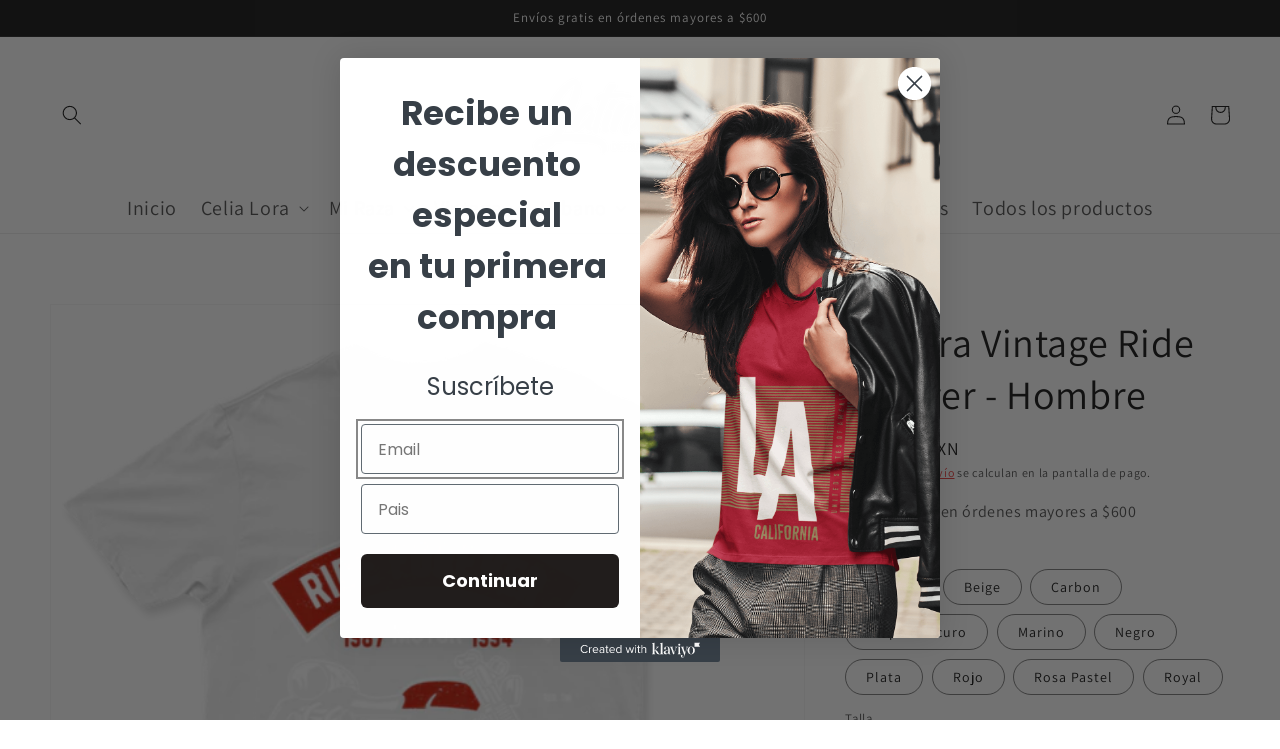

--- FILE ---
content_type: text/html; charset=utf-8
request_url: https://www.latinxshop.com/products/playera-vinatge-ride-forever
body_size: 35777
content:
<!doctype html>
<html class="no-js" lang="es">
  <head>
    
    <meta name="facebook-domain-verification" content="siku3kh9f34i26p75m9tjxy3j515ls" />
    
    <meta charset="utf-8">
    <meta http-equiv="X-UA-Compatible" content="IE=edge">
    <meta name="viewport" content="width=device-width,initial-scale=1">
    <meta name="theme-color" content="">
    <link rel="canonical" href="https://www.latinxshop.com/products/playera-vinatge-ride-forever">
    <link rel="preconnect" href="https://cdn.shopify.com" crossorigin><link rel="icon" type="image/png" href="//www.latinxshop.com/cdn/shop/files/Logo_for_favicom_32x32.jpg?v=1679266642"><link rel="preconnect" href="https://fonts.shopifycdn.com" crossorigin><title>
      Playera Vintage Ride Forever - Hombre
 &ndash; LatinxShop</title>

    
      <meta name="description" content="Playera vintage Ride Forever, estampada con cuello redondo y manga corta. 100% algodón de calidad.">
    

    

<meta property="og:site_name" content="LatinxShop">
<meta property="og:url" content="https://www.latinxshop.com/products/playera-vinatge-ride-forever">
<meta property="og:title" content="Playera Vintage Ride Forever - Hombre">
<meta property="og:type" content="product">
<meta property="og:description" content="Playera vintage Ride Forever, estampada con cuello redondo y manga corta. 100% algodón de calidad."><meta property="og:image" content="http://www.latinxshop.com/cdn/shop/products/1593854-2293547_45e4aae6-89d4-4a01-9ad7-e027d81aa699.png?v=1652794055">
  <meta property="og:image:secure_url" content="https://www.latinxshop.com/cdn/shop/products/1593854-2293547_45e4aae6-89d4-4a01-9ad7-e027d81aa699.png?v=1652794055">
  <meta property="og:image:width" content="2400">
  <meta property="og:image:height" content="2400"><meta property="og:price:amount" content="350.00">
  <meta property="og:price:currency" content="MXN"><meta name="twitter:card" content="summary_large_image">
<meta name="twitter:title" content="Playera Vintage Ride Forever - Hombre">
<meta name="twitter:description" content="Playera vintage Ride Forever, estampada con cuello redondo y manga corta. 100% algodón de calidad.">


    <script src="//www.latinxshop.com/cdn/shop/t/1/assets/global.js?v=161567614324728653621639144197" defer="defer"></script>
    <script>window.performance && window.performance.mark && window.performance.mark('shopify.content_for_header.start');</script><meta id="shopify-digital-wallet" name="shopify-digital-wallet" content="/60449095874/digital_wallets/dialog">
<meta name="shopify-checkout-api-token" content="aa2d81378e0ccb3a0b34b2f755d9bc8b">
<meta id="in-context-paypal-metadata" data-shop-id="60449095874" data-venmo-supported="false" data-environment="production" data-locale="es_ES" data-paypal-v4="true" data-currency="MXN">
<link rel="alternate" type="application/json+oembed" href="https://www.latinxshop.com/products/playera-vinatge-ride-forever.oembed">
<script async="async" src="/checkouts/internal/preloads.js?locale=es-MX"></script>
<script id="shopify-features" type="application/json">{"accessToken":"aa2d81378e0ccb3a0b34b2f755d9bc8b","betas":["rich-media-storefront-analytics"],"domain":"www.latinxshop.com","predictiveSearch":true,"shopId":60449095874,"locale":"es"}</script>
<script>var Shopify = Shopify || {};
Shopify.shop = "latinxshop.myshopify.com";
Shopify.locale = "es";
Shopify.currency = {"active":"MXN","rate":"1.0"};
Shopify.country = "MX";
Shopify.theme = {"name":"Dawn","id":127822463170,"schema_name":"Dawn","schema_version":"2.4.0","theme_store_id":887,"role":"main"};
Shopify.theme.handle = "null";
Shopify.theme.style = {"id":null,"handle":null};
Shopify.cdnHost = "www.latinxshop.com/cdn";
Shopify.routes = Shopify.routes || {};
Shopify.routes.root = "/";</script>
<script type="module">!function(o){(o.Shopify=o.Shopify||{}).modules=!0}(window);</script>
<script>!function(o){function n(){var o=[];function n(){o.push(Array.prototype.slice.apply(arguments))}return n.q=o,n}var t=o.Shopify=o.Shopify||{};t.loadFeatures=n(),t.autoloadFeatures=n()}(window);</script>
<script id="shop-js-analytics" type="application/json">{"pageType":"product"}</script>
<script defer="defer" async type="module" src="//www.latinxshop.com/cdn/shopifycloud/shop-js/modules/v2/client.init-shop-cart-sync_-aut3ZVe.es.esm.js"></script>
<script defer="defer" async type="module" src="//www.latinxshop.com/cdn/shopifycloud/shop-js/modules/v2/chunk.common_jR-HGkUL.esm.js"></script>
<script type="module">
  await import("//www.latinxshop.com/cdn/shopifycloud/shop-js/modules/v2/client.init-shop-cart-sync_-aut3ZVe.es.esm.js");
await import("//www.latinxshop.com/cdn/shopifycloud/shop-js/modules/v2/chunk.common_jR-HGkUL.esm.js");

  window.Shopify.SignInWithShop?.initShopCartSync?.({"fedCMEnabled":true,"windoidEnabled":true});

</script>
<script>(function() {
  var isLoaded = false;
  function asyncLoad() {
    if (isLoaded) return;
    isLoaded = true;
    var urls = ["https:\/\/whitelabel.custom-gateway.net\/shopify\/script.js?shop=latinxshop.myshopify.com","\/\/cdn.shopify.com\/proxy\/70426298db51ff941ab0e2fd51a7fb467d6abf3e70d2f21e142206dafca5f4ee\/api.goaffpro.com\/loader.js?shop=latinxshop.myshopify.com\u0026sp-cache-control=cHVibGljLCBtYXgtYWdlPTkwMA","https:\/\/cdn.one.store\/javascript\/dist\/1.0\/jcr-widget.js?account_id=shopify:latinxshop.myshopify.com\u0026shop=latinxshop.myshopify.com"];
    for (var i = 0; i < urls.length; i++) {
      var s = document.createElement('script');
      s.type = 'text/javascript';
      s.async = true;
      s.src = urls[i];
      var x = document.getElementsByTagName('script')[0];
      x.parentNode.insertBefore(s, x);
    }
  };
  if(window.attachEvent) {
    window.attachEvent('onload', asyncLoad);
  } else {
    window.addEventListener('load', asyncLoad, false);
  }
})();</script>
<script id="__st">var __st={"a":60449095874,"offset":-18000,"reqid":"07614fbc-9a88-40da-bc18-3375730e3895-1768985931","pageurl":"www.latinxshop.com\/products\/playera-vinatge-ride-forever","u":"d7df5b43f8f7","p":"product","rtyp":"product","rid":7383112024258};</script>
<script>window.ShopifyPaypalV4VisibilityTracking = true;</script>
<script id="captcha-bootstrap">!function(){'use strict';const t='contact',e='account',n='new_comment',o=[[t,t],['blogs',n],['comments',n],[t,'customer']],c=[[e,'customer_login'],[e,'guest_login'],[e,'recover_customer_password'],[e,'create_customer']],r=t=>t.map((([t,e])=>`form[action*='/${t}']:not([data-nocaptcha='true']) input[name='form_type'][value='${e}']`)).join(','),a=t=>()=>t?[...document.querySelectorAll(t)].map((t=>t.form)):[];function s(){const t=[...o],e=r(t);return a(e)}const i='password',u='form_key',d=['recaptcha-v3-token','g-recaptcha-response','h-captcha-response',i],f=()=>{try{return window.sessionStorage}catch{return}},m='__shopify_v',_=t=>t.elements[u];function p(t,e,n=!1){try{const o=window.sessionStorage,c=JSON.parse(o.getItem(e)),{data:r}=function(t){const{data:e,action:n}=t;return t[m]||n?{data:e,action:n}:{data:t,action:n}}(c);for(const[e,n]of Object.entries(r))t.elements[e]&&(t.elements[e].value=n);n&&o.removeItem(e)}catch(o){console.error('form repopulation failed',{error:o})}}const l='form_type',E='cptcha';function T(t){t.dataset[E]=!0}const w=window,h=w.document,L='Shopify',v='ce_forms',y='captcha';let A=!1;((t,e)=>{const n=(g='f06e6c50-85a8-45c8-87d0-21a2b65856fe',I='https://cdn.shopify.com/shopifycloud/storefront-forms-hcaptcha/ce_storefront_forms_captcha_hcaptcha.v1.5.2.iife.js',D={infoText:'Protegido por hCaptcha',privacyText:'Privacidad',termsText:'Términos'},(t,e,n)=>{const o=w[L][v],c=o.bindForm;if(c)return c(t,g,e,D).then(n);var r;o.q.push([[t,g,e,D],n]),r=I,A||(h.body.append(Object.assign(h.createElement('script'),{id:'captcha-provider',async:!0,src:r})),A=!0)});var g,I,D;w[L]=w[L]||{},w[L][v]=w[L][v]||{},w[L][v].q=[],w[L][y]=w[L][y]||{},w[L][y].protect=function(t,e){n(t,void 0,e),T(t)},Object.freeze(w[L][y]),function(t,e,n,w,h,L){const[v,y,A,g]=function(t,e,n){const i=e?o:[],u=t?c:[],d=[...i,...u],f=r(d),m=r(i),_=r(d.filter((([t,e])=>n.includes(e))));return[a(f),a(m),a(_),s()]}(w,h,L),I=t=>{const e=t.target;return e instanceof HTMLFormElement?e:e&&e.form},D=t=>v().includes(t);t.addEventListener('submit',(t=>{const e=I(t);if(!e)return;const n=D(e)&&!e.dataset.hcaptchaBound&&!e.dataset.recaptchaBound,o=_(e),c=g().includes(e)&&(!o||!o.value);(n||c)&&t.preventDefault(),c&&!n&&(function(t){try{if(!f())return;!function(t){const e=f();if(!e)return;const n=_(t);if(!n)return;const o=n.value;o&&e.removeItem(o)}(t);const e=Array.from(Array(32),(()=>Math.random().toString(36)[2])).join('');!function(t,e){_(t)||t.append(Object.assign(document.createElement('input'),{type:'hidden',name:u})),t.elements[u].value=e}(t,e),function(t,e){const n=f();if(!n)return;const o=[...t.querySelectorAll(`input[type='${i}']`)].map((({name:t})=>t)),c=[...d,...o],r={};for(const[a,s]of new FormData(t).entries())c.includes(a)||(r[a]=s);n.setItem(e,JSON.stringify({[m]:1,action:t.action,data:r}))}(t,e)}catch(e){console.error('failed to persist form',e)}}(e),e.submit())}));const S=(t,e)=>{t&&!t.dataset[E]&&(n(t,e.some((e=>e===t))),T(t))};for(const o of['focusin','change'])t.addEventListener(o,(t=>{const e=I(t);D(e)&&S(e,y())}));const B=e.get('form_key'),M=e.get(l),P=B&&M;t.addEventListener('DOMContentLoaded',(()=>{const t=y();if(P)for(const e of t)e.elements[l].value===M&&p(e,B);[...new Set([...A(),...v().filter((t=>'true'===t.dataset.shopifyCaptcha))])].forEach((e=>S(e,t)))}))}(h,new URLSearchParams(w.location.search),n,t,e,['guest_login'])})(!0,!0)}();</script>
<script integrity="sha256-4kQ18oKyAcykRKYeNunJcIwy7WH5gtpwJnB7kiuLZ1E=" data-source-attribution="shopify.loadfeatures" defer="defer" src="//www.latinxshop.com/cdn/shopifycloud/storefront/assets/storefront/load_feature-a0a9edcb.js" crossorigin="anonymous"></script>
<script data-source-attribution="shopify.dynamic_checkout.dynamic.init">var Shopify=Shopify||{};Shopify.PaymentButton=Shopify.PaymentButton||{isStorefrontPortableWallets:!0,init:function(){window.Shopify.PaymentButton.init=function(){};var t=document.createElement("script");t.src="https://www.latinxshop.com/cdn/shopifycloud/portable-wallets/latest/portable-wallets.es.js",t.type="module",document.head.appendChild(t)}};
</script>
<script data-source-attribution="shopify.dynamic_checkout.buyer_consent">
  function portableWalletsHideBuyerConsent(e){var t=document.getElementById("shopify-buyer-consent"),n=document.getElementById("shopify-subscription-policy-button");t&&n&&(t.classList.add("hidden"),t.setAttribute("aria-hidden","true"),n.removeEventListener("click",e))}function portableWalletsShowBuyerConsent(e){var t=document.getElementById("shopify-buyer-consent"),n=document.getElementById("shopify-subscription-policy-button");t&&n&&(t.classList.remove("hidden"),t.removeAttribute("aria-hidden"),n.addEventListener("click",e))}window.Shopify?.PaymentButton&&(window.Shopify.PaymentButton.hideBuyerConsent=portableWalletsHideBuyerConsent,window.Shopify.PaymentButton.showBuyerConsent=portableWalletsShowBuyerConsent);
</script>
<script>
  function portableWalletsCleanup(e){e&&e.src&&console.error("Failed to load portable wallets script "+e.src);var t=document.querySelectorAll("shopify-accelerated-checkout .shopify-payment-button__skeleton, shopify-accelerated-checkout-cart .wallet-cart-button__skeleton"),e=document.getElementById("shopify-buyer-consent");for(let e=0;e<t.length;e++)t[e].remove();e&&e.remove()}function portableWalletsNotLoadedAsModule(e){e instanceof ErrorEvent&&"string"==typeof e.message&&e.message.includes("import.meta")&&"string"==typeof e.filename&&e.filename.includes("portable-wallets")&&(window.removeEventListener("error",portableWalletsNotLoadedAsModule),window.Shopify.PaymentButton.failedToLoad=e,"loading"===document.readyState?document.addEventListener("DOMContentLoaded",window.Shopify.PaymentButton.init):window.Shopify.PaymentButton.init())}window.addEventListener("error",portableWalletsNotLoadedAsModule);
</script>

<script type="module" src="https://www.latinxshop.com/cdn/shopifycloud/portable-wallets/latest/portable-wallets.es.js" onError="portableWalletsCleanup(this)" crossorigin="anonymous"></script>
<script nomodule>
  document.addEventListener("DOMContentLoaded", portableWalletsCleanup);
</script>

<link id="shopify-accelerated-checkout-styles" rel="stylesheet" media="screen" href="https://www.latinxshop.com/cdn/shopifycloud/portable-wallets/latest/accelerated-checkout-backwards-compat.css" crossorigin="anonymous">
<style id="shopify-accelerated-checkout-cart">
        #shopify-buyer-consent {
  margin-top: 1em;
  display: inline-block;
  width: 100%;
}

#shopify-buyer-consent.hidden {
  display: none;
}

#shopify-subscription-policy-button {
  background: none;
  border: none;
  padding: 0;
  text-decoration: underline;
  font-size: inherit;
  cursor: pointer;
}

#shopify-subscription-policy-button::before {
  box-shadow: none;
}

      </style>
<script id="sections-script" data-sections="main-product,product-recommendations,header,footer" defer="defer" src="//www.latinxshop.com/cdn/shop/t/1/compiled_assets/scripts.js?v=251"></script>
<script>window.performance && window.performance.mark && window.performance.mark('shopify.content_for_header.end');</script>


    <style data-shopify>
      @font-face {
  font-family: Assistant;
  font-weight: 400;
  font-style: normal;
  font-display: swap;
  src: url("//www.latinxshop.com/cdn/fonts/assistant/assistant_n4.9120912a469cad1cc292572851508ca49d12e768.woff2") format("woff2"),
       url("//www.latinxshop.com/cdn/fonts/assistant/assistant_n4.6e9875ce64e0fefcd3f4446b7ec9036b3ddd2985.woff") format("woff");
}

      @font-face {
  font-family: Assistant;
  font-weight: 700;
  font-style: normal;
  font-display: swap;
  src: url("//www.latinxshop.com/cdn/fonts/assistant/assistant_n7.bf44452348ec8b8efa3aa3068825305886b1c83c.woff2") format("woff2"),
       url("//www.latinxshop.com/cdn/fonts/assistant/assistant_n7.0c887fee83f6b3bda822f1150b912c72da0f7b64.woff") format("woff");
}

      
      
      @font-face {
  font-family: Assistant;
  font-weight: 400;
  font-style: normal;
  font-display: swap;
  src: url("//www.latinxshop.com/cdn/fonts/assistant/assistant_n4.9120912a469cad1cc292572851508ca49d12e768.woff2") format("woff2"),
       url("//www.latinxshop.com/cdn/fonts/assistant/assistant_n4.6e9875ce64e0fefcd3f4446b7ec9036b3ddd2985.woff") format("woff");
}


      :root {
        --font-body-family: Assistant, sans-serif;
        --font-body-style: normal;
        --font-body-weight: 400;

        --font-heading-family: Assistant, sans-serif;
        --font-heading-style: normal;
        --font-heading-weight: 400;

        --font-body-scale: 1.0;
        --font-heading-scale: 1.0;

        --color-base-text: 18, 18, 18;
        --color-base-background-1: 255, 255, 255;
        --color-base-background-2: 243, 243, 243;
        --color-base-solid-button-labels: 255, 255, 255;
        --color-base-outline-button-labels: 231, 21, 21;
        --color-base-accent-1: 18, 18, 18;
        --color-base-accent-2: 231, 21, 21;
        --payment-terms-background-color: #ffffff;

        --gradient-base-background-1: #ffffff;
        --gradient-base-background-2: #f3f3f3;
        --gradient-base-accent-1: #121212;
        --gradient-base-accent-2: #e71515;

        --page-width: 160rem;
        --page-width-margin: 2rem;
      }

      *,
      *::before,
      *::after {
        box-sizing: inherit;
      }

      html {
        box-sizing: border-box;
        font-size: calc(var(--font-body-scale) * 62.5%);
        height: 100%;
      }

      body {
        display: grid;
        grid-template-rows: auto auto 1fr auto;
        grid-template-columns: 100%;
        min-height: 100%;
        margin: 0;
        font-size: 1.5rem;
        letter-spacing: 0.06rem;
        line-height: calc(1 + 0.8 / var(--font-body-scale));
        font-family: var(--font-body-family);
        font-style: var(--font-body-style);
        font-weight: var(--font-body-weight);
      }

      @media screen and (min-width: 750px) {
        body {
          font-size: 1.6rem;
        }
      }
    </style>

    <link href="//www.latinxshop.com/cdn/shop/t/1/assets/base.css?v=162186676865885256611639144215" rel="stylesheet" type="text/css" media="all" />
<link rel="preload" as="font" href="//www.latinxshop.com/cdn/fonts/assistant/assistant_n4.9120912a469cad1cc292572851508ca49d12e768.woff2" type="font/woff2" crossorigin><link rel="preload" as="font" href="//www.latinxshop.com/cdn/fonts/assistant/assistant_n4.9120912a469cad1cc292572851508ca49d12e768.woff2" type="font/woff2" crossorigin><link rel="stylesheet" href="//www.latinxshop.com/cdn/shop/t/1/assets/component-predictive-search.css?v=10425135875555615991639144194" media="print" onload="this.media='all'"><script>document.documentElement.className = document.documentElement.className.replace('no-js', 'js');</script>
  <!-- BEGIN app block: shopify://apps/klaviyo-email-marketing-sms/blocks/klaviyo-onsite-embed/2632fe16-c075-4321-a88b-50b567f42507 -->












  <script async src="https://static.klaviyo.com/onsite/js/UJa7qg/klaviyo.js?company_id=UJa7qg"></script>
  <script>!function(){if(!window.klaviyo){window._klOnsite=window._klOnsite||[];try{window.klaviyo=new Proxy({},{get:function(n,i){return"push"===i?function(){var n;(n=window._klOnsite).push.apply(n,arguments)}:function(){for(var n=arguments.length,o=new Array(n),w=0;w<n;w++)o[w]=arguments[w];var t="function"==typeof o[o.length-1]?o.pop():void 0,e=new Promise((function(n){window._klOnsite.push([i].concat(o,[function(i){t&&t(i),n(i)}]))}));return e}}})}catch(n){window.klaviyo=window.klaviyo||[],window.klaviyo.push=function(){var n;(n=window._klOnsite).push.apply(n,arguments)}}}}();</script>

  
    <script id="viewed_product">
      if (item == null) {
        var _learnq = _learnq || [];

        var MetafieldReviews = null
        var MetafieldYotpoRating = null
        var MetafieldYotpoCount = null
        var MetafieldLooxRating = null
        var MetafieldLooxCount = null
        var okendoProduct = null
        var okendoProductReviewCount = null
        var okendoProductReviewAverageValue = null
        try {
          // The following fields are used for Customer Hub recently viewed in order to add reviews.
          // This information is not part of __kla_viewed. Instead, it is part of __kla_viewed_reviewed_items
          MetafieldReviews = {};
          MetafieldYotpoRating = null
          MetafieldYotpoCount = null
          MetafieldLooxRating = null
          MetafieldLooxCount = null

          okendoProduct = null
          // If the okendo metafield is not legacy, it will error, which then requires the new json formatted data
          if (okendoProduct && 'error' in okendoProduct) {
            okendoProduct = null
          }
          okendoProductReviewCount = okendoProduct ? okendoProduct.reviewCount : null
          okendoProductReviewAverageValue = okendoProduct ? okendoProduct.reviewAverageValue : null
        } catch (error) {
          console.error('Error in Klaviyo onsite reviews tracking:', error);
        }

        var item = {
          Name: "Playera Vintage Ride Forever - Hombre",
          ProductID: 7383112024258,
          Categories: ["Vintage","Vintage Hombre"],
          ImageURL: "https://www.latinxshop.com/cdn/shop/products/1593854-2293547_45e4aae6-89d4-4a01-9ad7-e027d81aa699_grande.png?v=1652794055",
          URL: "https://www.latinxshop.com/products/playera-vinatge-ride-forever",
          Brand: "LatinxShop",
          Price: "$ 350.00",
          Value: "350.00",
          CompareAtPrice: "$ 0.00"
        };
        _learnq.push(['track', 'Viewed Product', item]);
        _learnq.push(['trackViewedItem', {
          Title: item.Name,
          ItemId: item.ProductID,
          Categories: item.Categories,
          ImageUrl: item.ImageURL,
          Url: item.URL,
          Metadata: {
            Brand: item.Brand,
            Price: item.Price,
            Value: item.Value,
            CompareAtPrice: item.CompareAtPrice
          },
          metafields:{
            reviews: MetafieldReviews,
            yotpo:{
              rating: MetafieldYotpoRating,
              count: MetafieldYotpoCount,
            },
            loox:{
              rating: MetafieldLooxRating,
              count: MetafieldLooxCount,
            },
            okendo: {
              rating: okendoProductReviewAverageValue,
              count: okendoProductReviewCount,
            }
          }
        }]);
      }
    </script>
  




  <script>
    window.klaviyoReviewsProductDesignMode = false
  </script>







<!-- END app block --><link href="https://monorail-edge.shopifysvc.com" rel="dns-prefetch">
<script>(function(){if ("sendBeacon" in navigator && "performance" in window) {try {var session_token_from_headers = performance.getEntriesByType('navigation')[0].serverTiming.find(x => x.name == '_s').description;} catch {var session_token_from_headers = undefined;}var session_cookie_matches = document.cookie.match(/_shopify_s=([^;]*)/);var session_token_from_cookie = session_cookie_matches && session_cookie_matches.length === 2 ? session_cookie_matches[1] : "";var session_token = session_token_from_headers || session_token_from_cookie || "";function handle_abandonment_event(e) {var entries = performance.getEntries().filter(function(entry) {return /monorail-edge.shopifysvc.com/.test(entry.name);});if (!window.abandonment_tracked && entries.length === 0) {window.abandonment_tracked = true;var currentMs = Date.now();var navigation_start = performance.timing.navigationStart;var payload = {shop_id: 60449095874,url: window.location.href,navigation_start,duration: currentMs - navigation_start,session_token,page_type: "product"};window.navigator.sendBeacon("https://monorail-edge.shopifysvc.com/v1/produce", JSON.stringify({schema_id: "online_store_buyer_site_abandonment/1.1",payload: payload,metadata: {event_created_at_ms: currentMs,event_sent_at_ms: currentMs}}));}}window.addEventListener('pagehide', handle_abandonment_event);}}());</script>
<script id="web-pixels-manager-setup">(function e(e,d,r,n,o){if(void 0===o&&(o={}),!Boolean(null===(a=null===(i=window.Shopify)||void 0===i?void 0:i.analytics)||void 0===a?void 0:a.replayQueue)){var i,a;window.Shopify=window.Shopify||{};var t=window.Shopify;t.analytics=t.analytics||{};var s=t.analytics;s.replayQueue=[],s.publish=function(e,d,r){return s.replayQueue.push([e,d,r]),!0};try{self.performance.mark("wpm:start")}catch(e){}var l=function(){var e={modern:/Edge?\/(1{2}[4-9]|1[2-9]\d|[2-9]\d{2}|\d{4,})\.\d+(\.\d+|)|Firefox\/(1{2}[4-9]|1[2-9]\d|[2-9]\d{2}|\d{4,})\.\d+(\.\d+|)|Chrom(ium|e)\/(9{2}|\d{3,})\.\d+(\.\d+|)|(Maci|X1{2}).+ Version\/(15\.\d+|(1[6-9]|[2-9]\d|\d{3,})\.\d+)([,.]\d+|)( \(\w+\)|)( Mobile\/\w+|) Safari\/|Chrome.+OPR\/(9{2}|\d{3,})\.\d+\.\d+|(CPU[ +]OS|iPhone[ +]OS|CPU[ +]iPhone|CPU IPhone OS|CPU iPad OS)[ +]+(15[._]\d+|(1[6-9]|[2-9]\d|\d{3,})[._]\d+)([._]\d+|)|Android:?[ /-](13[3-9]|1[4-9]\d|[2-9]\d{2}|\d{4,})(\.\d+|)(\.\d+|)|Android.+Firefox\/(13[5-9]|1[4-9]\d|[2-9]\d{2}|\d{4,})\.\d+(\.\d+|)|Android.+Chrom(ium|e)\/(13[3-9]|1[4-9]\d|[2-9]\d{2}|\d{4,})\.\d+(\.\d+|)|SamsungBrowser\/([2-9]\d|\d{3,})\.\d+/,legacy:/Edge?\/(1[6-9]|[2-9]\d|\d{3,})\.\d+(\.\d+|)|Firefox\/(5[4-9]|[6-9]\d|\d{3,})\.\d+(\.\d+|)|Chrom(ium|e)\/(5[1-9]|[6-9]\d|\d{3,})\.\d+(\.\d+|)([\d.]+$|.*Safari\/(?![\d.]+ Edge\/[\d.]+$))|(Maci|X1{2}).+ Version\/(10\.\d+|(1[1-9]|[2-9]\d|\d{3,})\.\d+)([,.]\d+|)( \(\w+\)|)( Mobile\/\w+|) Safari\/|Chrome.+OPR\/(3[89]|[4-9]\d|\d{3,})\.\d+\.\d+|(CPU[ +]OS|iPhone[ +]OS|CPU[ +]iPhone|CPU IPhone OS|CPU iPad OS)[ +]+(10[._]\d+|(1[1-9]|[2-9]\d|\d{3,})[._]\d+)([._]\d+|)|Android:?[ /-](13[3-9]|1[4-9]\d|[2-9]\d{2}|\d{4,})(\.\d+|)(\.\d+|)|Mobile Safari.+OPR\/([89]\d|\d{3,})\.\d+\.\d+|Android.+Firefox\/(13[5-9]|1[4-9]\d|[2-9]\d{2}|\d{4,})\.\d+(\.\d+|)|Android.+Chrom(ium|e)\/(13[3-9]|1[4-9]\d|[2-9]\d{2}|\d{4,})\.\d+(\.\d+|)|Android.+(UC? ?Browser|UCWEB|U3)[ /]?(15\.([5-9]|\d{2,})|(1[6-9]|[2-9]\d|\d{3,})\.\d+)\.\d+|SamsungBrowser\/(5\.\d+|([6-9]|\d{2,})\.\d+)|Android.+MQ{2}Browser\/(14(\.(9|\d{2,})|)|(1[5-9]|[2-9]\d|\d{3,})(\.\d+|))(\.\d+|)|K[Aa][Ii]OS\/(3\.\d+|([4-9]|\d{2,})\.\d+)(\.\d+|)/},d=e.modern,r=e.legacy,n=navigator.userAgent;return n.match(d)?"modern":n.match(r)?"legacy":"unknown"}(),u="modern"===l?"modern":"legacy",c=(null!=n?n:{modern:"",legacy:""})[u],f=function(e){return[e.baseUrl,"/wpm","/b",e.hashVersion,"modern"===e.buildTarget?"m":"l",".js"].join("")}({baseUrl:d,hashVersion:r,buildTarget:u}),m=function(e){var d=e.version,r=e.bundleTarget,n=e.surface,o=e.pageUrl,i=e.monorailEndpoint;return{emit:function(e){var a=e.status,t=e.errorMsg,s=(new Date).getTime(),l=JSON.stringify({metadata:{event_sent_at_ms:s},events:[{schema_id:"web_pixels_manager_load/3.1",payload:{version:d,bundle_target:r,page_url:o,status:a,surface:n,error_msg:t},metadata:{event_created_at_ms:s}}]});if(!i)return console&&console.warn&&console.warn("[Web Pixels Manager] No Monorail endpoint provided, skipping logging."),!1;try{return self.navigator.sendBeacon.bind(self.navigator)(i,l)}catch(e){}var u=new XMLHttpRequest;try{return u.open("POST",i,!0),u.setRequestHeader("Content-Type","text/plain"),u.send(l),!0}catch(e){return console&&console.warn&&console.warn("[Web Pixels Manager] Got an unhandled error while logging to Monorail."),!1}}}}({version:r,bundleTarget:l,surface:e.surface,pageUrl:self.location.href,monorailEndpoint:e.monorailEndpoint});try{o.browserTarget=l,function(e){var d=e.src,r=e.async,n=void 0===r||r,o=e.onload,i=e.onerror,a=e.sri,t=e.scriptDataAttributes,s=void 0===t?{}:t,l=document.createElement("script"),u=document.querySelector("head"),c=document.querySelector("body");if(l.async=n,l.src=d,a&&(l.integrity=a,l.crossOrigin="anonymous"),s)for(var f in s)if(Object.prototype.hasOwnProperty.call(s,f))try{l.dataset[f]=s[f]}catch(e){}if(o&&l.addEventListener("load",o),i&&l.addEventListener("error",i),u)u.appendChild(l);else{if(!c)throw new Error("Did not find a head or body element to append the script");c.appendChild(l)}}({src:f,async:!0,onload:function(){if(!function(){var e,d;return Boolean(null===(d=null===(e=window.Shopify)||void 0===e?void 0:e.analytics)||void 0===d?void 0:d.initialized)}()){var d=window.webPixelsManager.init(e)||void 0;if(d){var r=window.Shopify.analytics;r.replayQueue.forEach((function(e){var r=e[0],n=e[1],o=e[2];d.publishCustomEvent(r,n,o)})),r.replayQueue=[],r.publish=d.publishCustomEvent,r.visitor=d.visitor,r.initialized=!0}}},onerror:function(){return m.emit({status:"failed",errorMsg:"".concat(f," has failed to load")})},sri:function(e){var d=/^sha384-[A-Za-z0-9+/=]+$/;return"string"==typeof e&&d.test(e)}(c)?c:"",scriptDataAttributes:o}),m.emit({status:"loading"})}catch(e){m.emit({status:"failed",errorMsg:(null==e?void 0:e.message)||"Unknown error"})}}})({shopId: 60449095874,storefrontBaseUrl: "https://www.latinxshop.com",extensionsBaseUrl: "https://extensions.shopifycdn.com/cdn/shopifycloud/web-pixels-manager",monorailEndpoint: "https://monorail-edge.shopifysvc.com/unstable/produce_batch",surface: "storefront-renderer",enabledBetaFlags: ["2dca8a86"],webPixelsConfigList: [{"id":"1726578974","configuration":"{\"shop\":\"latinxshop.myshopify.com\",\"cookie_duration\":\"604800\"}","eventPayloadVersion":"v1","runtimeContext":"STRICT","scriptVersion":"a2e7513c3708f34b1f617d7ce88f9697","type":"APP","apiClientId":2744533,"privacyPurposes":["ANALYTICS","MARKETING"],"dataSharingAdjustments":{"protectedCustomerApprovalScopes":["read_customer_address","read_customer_email","read_customer_name","read_customer_personal_data","read_customer_phone"]}},{"id":"387252510","configuration":"{\"pixel_id\":\"630754338489106\",\"pixel_type\":\"facebook_pixel\",\"metaapp_system_user_token\":\"-\"}","eventPayloadVersion":"v1","runtimeContext":"OPEN","scriptVersion":"ca16bc87fe92b6042fbaa3acc2fbdaa6","type":"APP","apiClientId":2329312,"privacyPurposes":["ANALYTICS","MARKETING","SALE_OF_DATA"],"dataSharingAdjustments":{"protectedCustomerApprovalScopes":["read_customer_address","read_customer_email","read_customer_name","read_customer_personal_data","read_customer_phone"]}},{"id":"shopify-app-pixel","configuration":"{}","eventPayloadVersion":"v1","runtimeContext":"STRICT","scriptVersion":"0450","apiClientId":"shopify-pixel","type":"APP","privacyPurposes":["ANALYTICS","MARKETING"]},{"id":"shopify-custom-pixel","eventPayloadVersion":"v1","runtimeContext":"LAX","scriptVersion":"0450","apiClientId":"shopify-pixel","type":"CUSTOM","privacyPurposes":["ANALYTICS","MARKETING"]}],isMerchantRequest: false,initData: {"shop":{"name":"LatinxShop","paymentSettings":{"currencyCode":"MXN"},"myshopifyDomain":"latinxshop.myshopify.com","countryCode":"MX","storefrontUrl":"https:\/\/www.latinxshop.com"},"customer":null,"cart":null,"checkout":null,"productVariants":[{"price":{"amount":350.0,"currencyCode":"MXN"},"product":{"title":"Playera Vintage Ride Forever - Hombre","vendor":"LatinxShop","id":"7383112024258","untranslatedTitle":"Playera Vintage Ride Forever - Hombre","url":"\/products\/playera-vinatge-ride-forever","type":""},"id":"41961462890690","image":{"src":"\/\/www.latinxshop.com\/cdn\/shop\/products\/1593854-2293544_e234bad6-2aa7-43ac-b0dd-9f80e5948440.png?v=1652794055"},"sku":"D89D49F7127704A-2745614A16C6","title":"Blanco \/ Chica","untranslatedTitle":"Blanco \/ Chica"},{"price":{"amount":350.0,"currencyCode":"MXN"},"product":{"title":"Playera Vintage Ride Forever - Hombre","vendor":"LatinxShop","id":"7383112024258","untranslatedTitle":"Playera Vintage Ride Forever - Hombre","url":"\/products\/playera-vinatge-ride-forever","type":""},"id":"41961462923458","image":{"src":"\/\/www.latinxshop.com\/cdn\/shop\/products\/1593854-2293544_e234bad6-2aa7-43ac-b0dd-9f80e5948440.png?v=1652794055"},"sku":"D89D49F7127704A-4917614A16C6","title":"Blanco \/ Mediana","untranslatedTitle":"Blanco \/ Mediana"},{"price":{"amount":350.0,"currencyCode":"MXN"},"product":{"title":"Playera Vintage Ride Forever - Hombre","vendor":"LatinxShop","id":"7383112024258","untranslatedTitle":"Playera Vintage Ride Forever - Hombre","url":"\/products\/playera-vinatge-ride-forever","type":""},"id":"41961462956226","image":{"src":"\/\/www.latinxshop.com\/cdn\/shop\/products\/1593854-2293544_e234bad6-2aa7-43ac-b0dd-9f80e5948440.png?v=1652794055"},"sku":"D89D49F7127704A-C2B1614A16C6","title":"Blanco \/ Grande","untranslatedTitle":"Blanco \/ Grande"},{"price":{"amount":350.0,"currencyCode":"MXN"},"product":{"title":"Playera Vintage Ride Forever - Hombre","vendor":"LatinxShop","id":"7383112024258","untranslatedTitle":"Playera Vintage Ride Forever - Hombre","url":"\/products\/playera-vinatge-ride-forever","type":""},"id":"41961462988994","image":{"src":"\/\/www.latinxshop.com\/cdn\/shop\/products\/1593854-2293544_e234bad6-2aa7-43ac-b0dd-9f80e5948440.png?v=1652794055"},"sku":"D89D49F7127704A-CA6F614A16C6","title":"Blanco \/ Extra Grande","untranslatedTitle":"Blanco \/ Extra Grande"},{"price":{"amount":350.0,"currencyCode":"MXN"},"product":{"title":"Playera Vintage Ride Forever - Hombre","vendor":"LatinxShop","id":"7383112024258","untranslatedTitle":"Playera Vintage Ride Forever - Hombre","url":"\/products\/playera-vinatge-ride-forever","type":""},"id":"41961463021762","image":{"src":"\/\/www.latinxshop.com\/cdn\/shop\/products\/1593854-2293544_e234bad6-2aa7-43ac-b0dd-9f80e5948440.png?v=1652794055"},"sku":"D89D49F7127704A-7A0D614A1789","title":"Blanco \/ Doble Extra Grande","untranslatedTitle":"Blanco \/ Doble Extra Grande"},{"price":{"amount":350.0,"currencyCode":"MXN"},"product":{"title":"Playera Vintage Ride Forever - Hombre","vendor":"LatinxShop","id":"7383112024258","untranslatedTitle":"Playera Vintage Ride Forever - Hombre","url":"\/products\/playera-vinatge-ride-forever","type":""},"id":"41961463054530","image":{"src":"\/\/www.latinxshop.com\/cdn\/shop\/products\/1593854-2293543_804c0e28-58b3-4cf6-b43a-bb5fa3619f80.png?v=1652794055"},"sku":"D89D49F7127704A-6447614A2276","title":"Beige \/ Chica","untranslatedTitle":"Beige \/ Chica"},{"price":{"amount":350.0,"currencyCode":"MXN"},"product":{"title":"Playera Vintage Ride Forever - Hombre","vendor":"LatinxShop","id":"7383112024258","untranslatedTitle":"Playera Vintage Ride Forever - Hombre","url":"\/products\/playera-vinatge-ride-forever","type":""},"id":"41961463087298","image":{"src":"\/\/www.latinxshop.com\/cdn\/shop\/products\/1593854-2293543_804c0e28-58b3-4cf6-b43a-bb5fa3619f80.png?v=1652794055"},"sku":"D89D49F7127704A-8879614A2276","title":"Beige \/ Mediana","untranslatedTitle":"Beige \/ Mediana"},{"price":{"amount":350.0,"currencyCode":"MXN"},"product":{"title":"Playera Vintage Ride Forever - Hombre","vendor":"LatinxShop","id":"7383112024258","untranslatedTitle":"Playera Vintage Ride Forever - Hombre","url":"\/products\/playera-vinatge-ride-forever","type":""},"id":"41961463120066","image":{"src":"\/\/www.latinxshop.com\/cdn\/shop\/products\/1593854-2293543_804c0e28-58b3-4cf6-b43a-bb5fa3619f80.png?v=1652794055"},"sku":"D89D49F7127704A-D701614A2276","title":"Beige \/ Grande","untranslatedTitle":"Beige \/ Grande"},{"price":{"amount":350.0,"currencyCode":"MXN"},"product":{"title":"Playera Vintage Ride Forever - Hombre","vendor":"LatinxShop","id":"7383112024258","untranslatedTitle":"Playera Vintage Ride Forever - Hombre","url":"\/products\/playera-vinatge-ride-forever","type":""},"id":"41961463152834","image":{"src":"\/\/www.latinxshop.com\/cdn\/shop\/products\/1593854-2293543_804c0e28-58b3-4cf6-b43a-bb5fa3619f80.png?v=1652794055"},"sku":"D89D49F7127704A-0BE7614A2276","title":"Beige \/ Extra Grande","untranslatedTitle":"Beige \/ Extra Grande"},{"price":{"amount":350.0,"currencyCode":"MXN"},"product":{"title":"Playera Vintage Ride Forever - Hombre","vendor":"LatinxShop","id":"7383112024258","untranslatedTitle":"Playera Vintage Ride Forever - Hombre","url":"\/products\/playera-vinatge-ride-forever","type":""},"id":"41961463185602","image":{"src":"\/\/www.latinxshop.com\/cdn\/shop\/products\/1593854-2293543_804c0e28-58b3-4cf6-b43a-bb5fa3619f80.png?v=1652794055"},"sku":"D89D49F7127704A-5140614A2276","title":"Beige \/ Doble Extra Grande","untranslatedTitle":"Beige \/ Doble Extra Grande"},{"price":{"amount":350.0,"currencyCode":"MXN"},"product":{"title":"Playera Vintage Ride Forever - Hombre","vendor":"LatinxShop","id":"7383112024258","untranslatedTitle":"Playera Vintage Ride Forever - Hombre","url":"\/products\/playera-vinatge-ride-forever","type":""},"id":"41961463218370","image":{"src":"\/\/www.latinxshop.com\/cdn\/shop\/products\/1593854-2293545_673cb688-faad-49b1-99b0-25b9dc0be439.png?v=1652794055"},"sku":"D89D49F7127704A-9907614A2276","title":"Carbon \/ Chica","untranslatedTitle":"Carbon \/ Chica"},{"price":{"amount":350.0,"currencyCode":"MXN"},"product":{"title":"Playera Vintage Ride Forever - Hombre","vendor":"LatinxShop","id":"7383112024258","untranslatedTitle":"Playera Vintage Ride Forever - Hombre","url":"\/products\/playera-vinatge-ride-forever","type":""},"id":"41961463251138","image":{"src":"\/\/www.latinxshop.com\/cdn\/shop\/products\/1593854-2293545_673cb688-faad-49b1-99b0-25b9dc0be439.png?v=1652794055"},"sku":"D89D49F7127704A-434F614A2276","title":"Carbon \/ Mediana","untranslatedTitle":"Carbon \/ Mediana"},{"price":{"amount":350.0,"currencyCode":"MXN"},"product":{"title":"Playera Vintage Ride Forever - Hombre","vendor":"LatinxShop","id":"7383112024258","untranslatedTitle":"Playera Vintage Ride Forever - Hombre","url":"\/products\/playera-vinatge-ride-forever","type":""},"id":"41961463283906","image":{"src":"\/\/www.latinxshop.com\/cdn\/shop\/products\/1593854-2293545_673cb688-faad-49b1-99b0-25b9dc0be439.png?v=1652794055"},"sku":"D89D49F7127704A-2111614A2276","title":"Carbon \/ Grande","untranslatedTitle":"Carbon \/ Grande"},{"price":{"amount":350.0,"currencyCode":"MXN"},"product":{"title":"Playera Vintage Ride Forever - Hombre","vendor":"LatinxShop","id":"7383112024258","untranslatedTitle":"Playera Vintage Ride Forever - Hombre","url":"\/products\/playera-vinatge-ride-forever","type":""},"id":"41961463316674","image":{"src":"\/\/www.latinxshop.com\/cdn\/shop\/products\/1593854-2293545_673cb688-faad-49b1-99b0-25b9dc0be439.png?v=1652794055"},"sku":"D89D49F7127704A-5DFB614A2276","title":"Carbon \/ Extra Grande","untranslatedTitle":"Carbon \/ Extra Grande"},{"price":{"amount":350.0,"currencyCode":"MXN"},"product":{"title":"Playera Vintage Ride Forever - Hombre","vendor":"LatinxShop","id":"7383112024258","untranslatedTitle":"Playera Vintage Ride Forever - Hombre","url":"\/products\/playera-vinatge-ride-forever","type":""},"id":"41961463349442","image":{"src":"\/\/www.latinxshop.com\/cdn\/shop\/products\/1593854-2293545_673cb688-faad-49b1-99b0-25b9dc0be439.png?v=1652794055"},"sku":"D89D49F7127704A-FEE2614A2276","title":"Carbon \/ Doble Extra Grande","untranslatedTitle":"Carbon \/ Doble Extra Grande"},{"price":{"amount":350.0,"currencyCode":"MXN"},"product":{"title":"Playera Vintage Ride Forever - Hombre","vendor":"LatinxShop","id":"7383112024258","untranslatedTitle":"Playera Vintage Ride Forever - Hombre","url":"\/products\/playera-vinatge-ride-forever","type":""},"id":"41961463382210","image":{"src":"\/\/www.latinxshop.com\/cdn\/shop\/products\/1593854-2293546_ed7adbe7-a4c2-4344-9a6e-848863e66c62.png?v=1652794044"},"sku":"D89D49F7127704A-AE50614A2276","title":"Jaspe Obscuro \/ Chica","untranslatedTitle":"Jaspe Obscuro \/ Chica"},{"price":{"amount":350.0,"currencyCode":"MXN"},"product":{"title":"Playera Vintage Ride Forever - Hombre","vendor":"LatinxShop","id":"7383112024258","untranslatedTitle":"Playera Vintage Ride Forever - Hombre","url":"\/products\/playera-vinatge-ride-forever","type":""},"id":"41961463414978","image":{"src":"\/\/www.latinxshop.com\/cdn\/shop\/products\/1593854-2293546_ed7adbe7-a4c2-4344-9a6e-848863e66c62.png?v=1652794044"},"sku":"D89D49F7127704A-D84C614A2276","title":"Jaspe Obscuro \/ Mediana","untranslatedTitle":"Jaspe Obscuro \/ Mediana"},{"price":{"amount":350.0,"currencyCode":"MXN"},"product":{"title":"Playera Vintage Ride Forever - Hombre","vendor":"LatinxShop","id":"7383112024258","untranslatedTitle":"Playera Vintage Ride Forever - Hombre","url":"\/products\/playera-vinatge-ride-forever","type":""},"id":"41961463447746","image":{"src":"\/\/www.latinxshop.com\/cdn\/shop\/products\/1593854-2293546_ed7adbe7-a4c2-4344-9a6e-848863e66c62.png?v=1652794044"},"sku":"D89D49F7127704A-3F26614A2276","title":"Jaspe Obscuro \/ Grande","untranslatedTitle":"Jaspe Obscuro \/ Grande"},{"price":{"amount":350.0,"currencyCode":"MXN"},"product":{"title":"Playera Vintage Ride Forever - Hombre","vendor":"LatinxShop","id":"7383112024258","untranslatedTitle":"Playera Vintage Ride Forever - Hombre","url":"\/products\/playera-vinatge-ride-forever","type":""},"id":"41961463480514","image":{"src":"\/\/www.latinxshop.com\/cdn\/shop\/products\/1593854-2293546_ed7adbe7-a4c2-4344-9a6e-848863e66c62.png?v=1652794044"},"sku":"D89D49F7127704A-DCD0614A2276","title":"Jaspe Obscuro \/ Extra Grande","untranslatedTitle":"Jaspe Obscuro \/ Extra Grande"},{"price":{"amount":350.0,"currencyCode":"MXN"},"product":{"title":"Playera Vintage Ride Forever - Hombre","vendor":"LatinxShop","id":"7383112024258","untranslatedTitle":"Playera Vintage Ride Forever - Hombre","url":"\/products\/playera-vinatge-ride-forever","type":""},"id":"41961463513282","image":{"src":"\/\/www.latinxshop.com\/cdn\/shop\/products\/1593854-2293546_ed7adbe7-a4c2-4344-9a6e-848863e66c62.png?v=1652794044"},"sku":"D89D49F7127704A-FBCB614A2276","title":"Jaspe Obscuro \/ Doble Extra Grande","untranslatedTitle":"Jaspe Obscuro \/ Doble Extra Grande"},{"price":{"amount":350.0,"currencyCode":"MXN"},"product":{"title":"Playera Vintage Ride Forever - Hombre","vendor":"LatinxShop","id":"7383112024258","untranslatedTitle":"Playera Vintage Ride Forever - Hombre","url":"\/products\/playera-vinatge-ride-forever","type":""},"id":"41961463546050","image":{"src":"\/\/www.latinxshop.com\/cdn\/shop\/products\/1593854-2293547_45e4aae6-89d4-4a01-9ad7-e027d81aa699.png?v=1652794055"},"sku":"D89D49F7127704A-BD14614A2276","title":"Marino \/ Chica","untranslatedTitle":"Marino \/ Chica"},{"price":{"amount":350.0,"currencyCode":"MXN"},"product":{"title":"Playera Vintage Ride Forever - Hombre","vendor":"LatinxShop","id":"7383112024258","untranslatedTitle":"Playera Vintage Ride Forever - Hombre","url":"\/products\/playera-vinatge-ride-forever","type":""},"id":"41961463578818","image":{"src":"\/\/www.latinxshop.com\/cdn\/shop\/products\/1593854-2293547_45e4aae6-89d4-4a01-9ad7-e027d81aa699.png?v=1652794055"},"sku":"D89D49F7127704A-7B63614A2276","title":"Marino \/ Mediana","untranslatedTitle":"Marino \/ Mediana"},{"price":{"amount":350.0,"currencyCode":"MXN"},"product":{"title":"Playera Vintage Ride Forever - Hombre","vendor":"LatinxShop","id":"7383112024258","untranslatedTitle":"Playera Vintage Ride Forever - Hombre","url":"\/products\/playera-vinatge-ride-forever","type":""},"id":"41961463611586","image":{"src":"\/\/www.latinxshop.com\/cdn\/shop\/products\/1593854-2293547_45e4aae6-89d4-4a01-9ad7-e027d81aa699.png?v=1652794055"},"sku":"D89D49F7127704A-49A3614A2276","title":"Marino \/ Grande","untranslatedTitle":"Marino \/ Grande"},{"price":{"amount":350.0,"currencyCode":"MXN"},"product":{"title":"Playera Vintage Ride Forever - Hombre","vendor":"LatinxShop","id":"7383112024258","untranslatedTitle":"Playera Vintage Ride Forever - Hombre","url":"\/products\/playera-vinatge-ride-forever","type":""},"id":"41961463644354","image":{"src":"\/\/www.latinxshop.com\/cdn\/shop\/products\/1593854-2293547_45e4aae6-89d4-4a01-9ad7-e027d81aa699.png?v=1652794055"},"sku":"D89D49F7127704A-012B614A2276","title":"Marino \/ Extra Grande","untranslatedTitle":"Marino \/ Extra Grande"},{"price":{"amount":350.0,"currencyCode":"MXN"},"product":{"title":"Playera Vintage Ride Forever - Hombre","vendor":"LatinxShop","id":"7383112024258","untranslatedTitle":"Playera Vintage Ride Forever - Hombre","url":"\/products\/playera-vinatge-ride-forever","type":""},"id":"41961463677122","image":{"src":"\/\/www.latinxshop.com\/cdn\/shop\/products\/1593854-2293547_45e4aae6-89d4-4a01-9ad7-e027d81aa699.png?v=1652794055"},"sku":"D89D49F7127704A-0475614A2276","title":"Marino \/ Doble Extra Grande","untranslatedTitle":"Marino \/ Doble Extra Grande"},{"price":{"amount":350.0,"currencyCode":"MXN"},"product":{"title":"Playera Vintage Ride Forever - Hombre","vendor":"LatinxShop","id":"7383112024258","untranslatedTitle":"Playera Vintage Ride Forever - Hombre","url":"\/products\/playera-vinatge-ride-forever","type":""},"id":"41961463709890","image":{"src":"\/\/www.latinxshop.com\/cdn\/shop\/products\/1593854-2293548_72db1a0f-fdaa-473b-a21f-d5ccf5b81d19.png?v=1652045360"},"sku":"D89D49F7127704A-603D614A2276","title":"Negro \/ Chica","untranslatedTitle":"Negro \/ Chica"},{"price":{"amount":350.0,"currencyCode":"MXN"},"product":{"title":"Playera Vintage Ride Forever - Hombre","vendor":"LatinxShop","id":"7383112024258","untranslatedTitle":"Playera Vintage Ride Forever - Hombre","url":"\/products\/playera-vinatge-ride-forever","type":""},"id":"41961463742658","image":{"src":"\/\/www.latinxshop.com\/cdn\/shop\/products\/1593854-2293548_72db1a0f-fdaa-473b-a21f-d5ccf5b81d19.png?v=1652045360"},"sku":"D89D49F7127704A-1A28614A2276","title":"Negro \/ Mediana","untranslatedTitle":"Negro \/ Mediana"},{"price":{"amount":350.0,"currencyCode":"MXN"},"product":{"title":"Playera Vintage Ride Forever - Hombre","vendor":"LatinxShop","id":"7383112024258","untranslatedTitle":"Playera Vintage Ride Forever - Hombre","url":"\/products\/playera-vinatge-ride-forever","type":""},"id":"41961463775426","image":{"src":"\/\/www.latinxshop.com\/cdn\/shop\/products\/1593854-2293548_72db1a0f-fdaa-473b-a21f-d5ccf5b81d19.png?v=1652045360"},"sku":"D89D49F7127704A-D6CD614A2276","title":"Negro \/ Grande","untranslatedTitle":"Negro \/ Grande"},{"price":{"amount":350.0,"currencyCode":"MXN"},"product":{"title":"Playera Vintage Ride Forever - Hombre","vendor":"LatinxShop","id":"7383112024258","untranslatedTitle":"Playera Vintage Ride Forever - Hombre","url":"\/products\/playera-vinatge-ride-forever","type":""},"id":"41961463808194","image":{"src":"\/\/www.latinxshop.com\/cdn\/shop\/products\/1593854-2293548_72db1a0f-fdaa-473b-a21f-d5ccf5b81d19.png?v=1652045360"},"sku":"D89D49F7127704A-F241614A2276","title":"Negro \/ Extra Grande","untranslatedTitle":"Negro \/ Extra Grande"},{"price":{"amount":350.0,"currencyCode":"MXN"},"product":{"title":"Playera Vintage Ride Forever - Hombre","vendor":"LatinxShop","id":"7383112024258","untranslatedTitle":"Playera Vintage Ride Forever - Hombre","url":"\/products\/playera-vinatge-ride-forever","type":""},"id":"41961463840962","image":{"src":"\/\/www.latinxshop.com\/cdn\/shop\/products\/1593854-2293548_72db1a0f-fdaa-473b-a21f-d5ccf5b81d19.png?v=1652045360"},"sku":"D89D49F7127704A-AE72614A2277","title":"Negro \/ Doble Extra Grande","untranslatedTitle":"Negro \/ Doble Extra Grande"},{"price":{"amount":350.0,"currencyCode":"MXN"},"product":{"title":"Playera Vintage Ride Forever - Hombre","vendor":"LatinxShop","id":"7383112024258","untranslatedTitle":"Playera Vintage Ride Forever - Hombre","url":"\/products\/playera-vinatge-ride-forever","type":""},"id":"41961463873730","image":{"src":"\/\/www.latinxshop.com\/cdn\/shop\/products\/1593854-2293549_906a9b4b-04cb-411a-8f4c-c270ad0d9c17.png?v=1652045363"},"sku":"D89D49F7127704A-B2F4614A2277","title":"Plata \/ Chica","untranslatedTitle":"Plata \/ Chica"},{"price":{"amount":350.0,"currencyCode":"MXN"},"product":{"title":"Playera Vintage Ride Forever - Hombre","vendor":"LatinxShop","id":"7383112024258","untranslatedTitle":"Playera Vintage Ride Forever - Hombre","url":"\/products\/playera-vinatge-ride-forever","type":""},"id":"41961463906498","image":{"src":"\/\/www.latinxshop.com\/cdn\/shop\/products\/1593854-2293549_906a9b4b-04cb-411a-8f4c-c270ad0d9c17.png?v=1652045363"},"sku":"D89D49F7127704A-AEFA614A2277","title":"Plata \/ Mediana","untranslatedTitle":"Plata \/ Mediana"},{"price":{"amount":350.0,"currencyCode":"MXN"},"product":{"title":"Playera Vintage Ride Forever - Hombre","vendor":"LatinxShop","id":"7383112024258","untranslatedTitle":"Playera Vintage Ride Forever - Hombre","url":"\/products\/playera-vinatge-ride-forever","type":""},"id":"41961463939266","image":{"src":"\/\/www.latinxshop.com\/cdn\/shop\/products\/1593854-2293549_906a9b4b-04cb-411a-8f4c-c270ad0d9c17.png?v=1652045363"},"sku":"D89D49F7127704A-3DAA614A2277","title":"Plata \/ Grande","untranslatedTitle":"Plata \/ Grande"},{"price":{"amount":350.0,"currencyCode":"MXN"},"product":{"title":"Playera Vintage Ride Forever - Hombre","vendor":"LatinxShop","id":"7383112024258","untranslatedTitle":"Playera Vintage Ride Forever - Hombre","url":"\/products\/playera-vinatge-ride-forever","type":""},"id":"41961463972034","image":{"src":"\/\/www.latinxshop.com\/cdn\/shop\/products\/1593854-2293549_906a9b4b-04cb-411a-8f4c-c270ad0d9c17.png?v=1652045363"},"sku":"D89D49F7127704A-F188614A2277","title":"Plata \/ Extra Grande","untranslatedTitle":"Plata \/ Extra Grande"},{"price":{"amount":350.0,"currencyCode":"MXN"},"product":{"title":"Playera Vintage Ride Forever - Hombre","vendor":"LatinxShop","id":"7383112024258","untranslatedTitle":"Playera Vintage Ride Forever - Hombre","url":"\/products\/playera-vinatge-ride-forever","type":""},"id":"41961464004802","image":{"src":"\/\/www.latinxshop.com\/cdn\/shop\/products\/1593854-2293549_906a9b4b-04cb-411a-8f4c-c270ad0d9c17.png?v=1652045363"},"sku":"D89D49F7127704A-2FD9614A2277","title":"Plata \/ Doble Extra Grande","untranslatedTitle":"Plata \/ Doble Extra Grande"},{"price":{"amount":350.0,"currencyCode":"MXN"},"product":{"title":"Playera Vintage Ride Forever - Hombre","vendor":"LatinxShop","id":"7383112024258","untranslatedTitle":"Playera Vintage Ride Forever - Hombre","url":"\/products\/playera-vinatge-ride-forever","type":""},"id":"41961464037570","image":{"src":"\/\/www.latinxshop.com\/cdn\/shop\/products\/1593854-2293550_c9806715-d2ea-43d7-85fd-cbd877e096fc.png?v=1652045366"},"sku":"D89D49F7127704A-84C2614A2277","title":"Rojo \/ Chica","untranslatedTitle":"Rojo \/ Chica"},{"price":{"amount":350.0,"currencyCode":"MXN"},"product":{"title":"Playera Vintage Ride Forever - Hombre","vendor":"LatinxShop","id":"7383112024258","untranslatedTitle":"Playera Vintage Ride Forever - Hombre","url":"\/products\/playera-vinatge-ride-forever","type":""},"id":"41961464070338","image":{"src":"\/\/www.latinxshop.com\/cdn\/shop\/products\/1593854-2293550_c9806715-d2ea-43d7-85fd-cbd877e096fc.png?v=1652045366"},"sku":"D89D49F7127704A-27D3614A2277","title":"Rojo \/ Mediana","untranslatedTitle":"Rojo \/ Mediana"},{"price":{"amount":350.0,"currencyCode":"MXN"},"product":{"title":"Playera Vintage Ride Forever - Hombre","vendor":"LatinxShop","id":"7383112024258","untranslatedTitle":"Playera Vintage Ride Forever - Hombre","url":"\/products\/playera-vinatge-ride-forever","type":""},"id":"41961464103106","image":{"src":"\/\/www.latinxshop.com\/cdn\/shop\/products\/1593854-2293550_c9806715-d2ea-43d7-85fd-cbd877e096fc.png?v=1652045366"},"sku":"D89D49F7127704A-694B614A2277","title":"Rojo \/ Grande","untranslatedTitle":"Rojo \/ Grande"},{"price":{"amount":350.0,"currencyCode":"MXN"},"product":{"title":"Playera Vintage Ride Forever - Hombre","vendor":"LatinxShop","id":"7383112024258","untranslatedTitle":"Playera Vintage Ride Forever - Hombre","url":"\/products\/playera-vinatge-ride-forever","type":""},"id":"41961464135874","image":{"src":"\/\/www.latinxshop.com\/cdn\/shop\/products\/1593854-2293550_c9806715-d2ea-43d7-85fd-cbd877e096fc.png?v=1652045366"},"sku":"D89D49F7127704A-0072614A2277","title":"Rojo \/ Extra Grande","untranslatedTitle":"Rojo \/ Extra Grande"},{"price":{"amount":350.0,"currencyCode":"MXN"},"product":{"title":"Playera Vintage Ride Forever - Hombre","vendor":"LatinxShop","id":"7383112024258","untranslatedTitle":"Playera Vintage Ride Forever - Hombre","url":"\/products\/playera-vinatge-ride-forever","type":""},"id":"41961464168642","image":{"src":"\/\/www.latinxshop.com\/cdn\/shop\/products\/1593854-2293550_c9806715-d2ea-43d7-85fd-cbd877e096fc.png?v=1652045366"},"sku":"D89D49F7127704A-F431614A2277","title":"Rojo \/ Doble Extra Grande","untranslatedTitle":"Rojo \/ Doble Extra Grande"},{"price":{"amount":350.0,"currencyCode":"MXN"},"product":{"title":"Playera Vintage Ride Forever - Hombre","vendor":"LatinxShop","id":"7383112024258","untranslatedTitle":"Playera Vintage Ride Forever - Hombre","url":"\/products\/playera-vinatge-ride-forever","type":""},"id":"41961464201410","image":{"src":"\/\/www.latinxshop.com\/cdn\/shop\/products\/1593854-2293551_cf0e335c-839f-49f3-8db8-e6cba77e5209.png?v=1652045369"},"sku":"D89D49F7127704A-B647614A2277","title":"Rosa Pastel \/ Chica","untranslatedTitle":"Rosa Pastel \/ Chica"},{"price":{"amount":350.0,"currencyCode":"MXN"},"product":{"title":"Playera Vintage Ride Forever - Hombre","vendor":"LatinxShop","id":"7383112024258","untranslatedTitle":"Playera Vintage Ride Forever - Hombre","url":"\/products\/playera-vinatge-ride-forever","type":""},"id":"41961464234178","image":{"src":"\/\/www.latinxshop.com\/cdn\/shop\/products\/1593854-2293551_cf0e335c-839f-49f3-8db8-e6cba77e5209.png?v=1652045369"},"sku":"D89D49F7127704A-6425614A2277","title":"Rosa Pastel \/ Mediana","untranslatedTitle":"Rosa Pastel \/ Mediana"},{"price":{"amount":350.0,"currencyCode":"MXN"},"product":{"title":"Playera Vintage Ride Forever - Hombre","vendor":"LatinxShop","id":"7383112024258","untranslatedTitle":"Playera Vintage Ride Forever - Hombre","url":"\/products\/playera-vinatge-ride-forever","type":""},"id":"41961464266946","image":{"src":"\/\/www.latinxshop.com\/cdn\/shop\/products\/1593854-2293551_cf0e335c-839f-49f3-8db8-e6cba77e5209.png?v=1652045369"},"sku":"D89D49F7127704A-9154614A2277","title":"Rosa Pastel \/ Grande","untranslatedTitle":"Rosa Pastel \/ Grande"},{"price":{"amount":350.0,"currencyCode":"MXN"},"product":{"title":"Playera Vintage Ride Forever - Hombre","vendor":"LatinxShop","id":"7383112024258","untranslatedTitle":"Playera Vintage Ride Forever - Hombre","url":"\/products\/playera-vinatge-ride-forever","type":""},"id":"41961464299714","image":{"src":"\/\/www.latinxshop.com\/cdn\/shop\/products\/1593854-2293551_cf0e335c-839f-49f3-8db8-e6cba77e5209.png?v=1652045369"},"sku":"D89D49F7127704A-C5CC614A2277","title":"Rosa Pastel \/ Extra Grande","untranslatedTitle":"Rosa Pastel \/ Extra Grande"},{"price":{"amount":350.0,"currencyCode":"MXN"},"product":{"title":"Playera Vintage Ride Forever - Hombre","vendor":"LatinxShop","id":"7383112024258","untranslatedTitle":"Playera Vintage Ride Forever - Hombre","url":"\/products\/playera-vinatge-ride-forever","type":""},"id":"41961464332482","image":{"src":"\/\/www.latinxshop.com\/cdn\/shop\/products\/1593854-2293551_cf0e335c-839f-49f3-8db8-e6cba77e5209.png?v=1652045369"},"sku":"D89D49F7127704A-6E7F614A2277","title":"Rosa Pastel \/ Doble Extra Grande","untranslatedTitle":"Rosa Pastel \/ Doble Extra Grande"},{"price":{"amount":350.0,"currencyCode":"MXN"},"product":{"title":"Playera Vintage Ride Forever - Hombre","vendor":"LatinxShop","id":"7383112024258","untranslatedTitle":"Playera Vintage Ride Forever - Hombre","url":"\/products\/playera-vinatge-ride-forever","type":""},"id":"41961464365250","image":{"src":"\/\/www.latinxshop.com\/cdn\/shop\/products\/1593854-2293552_2cb00bc5-9b31-4fdc-9052-9b000b0138c1.png?v=1652045372"},"sku":"D89D49F7127704A-6F98614A2277","title":"Royal \/ Chica","untranslatedTitle":"Royal \/ Chica"},{"price":{"amount":350.0,"currencyCode":"MXN"},"product":{"title":"Playera Vintage Ride Forever - Hombre","vendor":"LatinxShop","id":"7383112024258","untranslatedTitle":"Playera Vintage Ride Forever - Hombre","url":"\/products\/playera-vinatge-ride-forever","type":""},"id":"41961464398018","image":{"src":"\/\/www.latinxshop.com\/cdn\/shop\/products\/1593854-2293552_2cb00bc5-9b31-4fdc-9052-9b000b0138c1.png?v=1652045372"},"sku":"D89D49F7127704A-CE41614A2277","title":"Royal \/ Mediana","untranslatedTitle":"Royal \/ Mediana"},{"price":{"amount":350.0,"currencyCode":"MXN"},"product":{"title":"Playera Vintage Ride Forever - Hombre","vendor":"LatinxShop","id":"7383112024258","untranslatedTitle":"Playera Vintage Ride Forever - Hombre","url":"\/products\/playera-vinatge-ride-forever","type":""},"id":"41961464430786","image":{"src":"\/\/www.latinxshop.com\/cdn\/shop\/products\/1593854-2293552_2cb00bc5-9b31-4fdc-9052-9b000b0138c1.png?v=1652045372"},"sku":"D89D49F7127704A-9FDC614A2277","title":"Royal \/ Grande","untranslatedTitle":"Royal \/ Grande"},{"price":{"amount":350.0,"currencyCode":"MXN"},"product":{"title":"Playera Vintage Ride Forever - Hombre","vendor":"LatinxShop","id":"7383112024258","untranslatedTitle":"Playera Vintage Ride Forever - Hombre","url":"\/products\/playera-vinatge-ride-forever","type":""},"id":"41961464463554","image":{"src":"\/\/www.latinxshop.com\/cdn\/shop\/products\/1593854-2293552_2cb00bc5-9b31-4fdc-9052-9b000b0138c1.png?v=1652045372"},"sku":"D89D49F7127704A-532E614A2277","title":"Royal \/ Extra Grande","untranslatedTitle":"Royal \/ Extra Grande"},{"price":{"amount":350.0,"currencyCode":"MXN"},"product":{"title":"Playera Vintage Ride Forever - Hombre","vendor":"LatinxShop","id":"7383112024258","untranslatedTitle":"Playera Vintage Ride Forever - Hombre","url":"\/products\/playera-vinatge-ride-forever","type":""},"id":"41961464496322","image":{"src":"\/\/www.latinxshop.com\/cdn\/shop\/products\/1593854-2293552_2cb00bc5-9b31-4fdc-9052-9b000b0138c1.png?v=1652045372"},"sku":"D89D49F7127704A-8E18614A2277","title":"Royal \/ Doble Extra Grande","untranslatedTitle":"Royal \/ Doble Extra Grande"}],"purchasingCompany":null},},"https://www.latinxshop.com/cdn","fcfee988w5aeb613cpc8e4bc33m6693e112",{"modern":"","legacy":""},{"shopId":"60449095874","storefrontBaseUrl":"https:\/\/www.latinxshop.com","extensionBaseUrl":"https:\/\/extensions.shopifycdn.com\/cdn\/shopifycloud\/web-pixels-manager","surface":"storefront-renderer","enabledBetaFlags":"[\"2dca8a86\"]","isMerchantRequest":"false","hashVersion":"fcfee988w5aeb613cpc8e4bc33m6693e112","publish":"custom","events":"[[\"page_viewed\",{}],[\"product_viewed\",{\"productVariant\":{\"price\":{\"amount\":350.0,\"currencyCode\":\"MXN\"},\"product\":{\"title\":\"Playera Vintage Ride Forever - Hombre\",\"vendor\":\"LatinxShop\",\"id\":\"7383112024258\",\"untranslatedTitle\":\"Playera Vintage Ride Forever - Hombre\",\"url\":\"\/products\/playera-vinatge-ride-forever\",\"type\":\"\"},\"id\":\"41961462890690\",\"image\":{\"src\":\"\/\/www.latinxshop.com\/cdn\/shop\/products\/1593854-2293544_e234bad6-2aa7-43ac-b0dd-9f80e5948440.png?v=1652794055\"},\"sku\":\"D89D49F7127704A-2745614A16C6\",\"title\":\"Blanco \/ Chica\",\"untranslatedTitle\":\"Blanco \/ Chica\"}}]]"});</script><script>
  window.ShopifyAnalytics = window.ShopifyAnalytics || {};
  window.ShopifyAnalytics.meta = window.ShopifyAnalytics.meta || {};
  window.ShopifyAnalytics.meta.currency = 'MXN';
  var meta = {"product":{"id":7383112024258,"gid":"gid:\/\/shopify\/Product\/7383112024258","vendor":"LatinxShop","type":"","handle":"playera-vinatge-ride-forever","variants":[{"id":41961462890690,"price":35000,"name":"Playera Vintage Ride Forever - Hombre - Blanco \/ Chica","public_title":"Blanco \/ Chica","sku":"D89D49F7127704A-2745614A16C6"},{"id":41961462923458,"price":35000,"name":"Playera Vintage Ride Forever - Hombre - Blanco \/ Mediana","public_title":"Blanco \/ Mediana","sku":"D89D49F7127704A-4917614A16C6"},{"id":41961462956226,"price":35000,"name":"Playera Vintage Ride Forever - Hombre - Blanco \/ Grande","public_title":"Blanco \/ Grande","sku":"D89D49F7127704A-C2B1614A16C6"},{"id":41961462988994,"price":35000,"name":"Playera Vintage Ride Forever - Hombre - Blanco \/ Extra Grande","public_title":"Blanco \/ Extra Grande","sku":"D89D49F7127704A-CA6F614A16C6"},{"id":41961463021762,"price":35000,"name":"Playera Vintage Ride Forever - Hombre - Blanco \/ Doble Extra Grande","public_title":"Blanco \/ Doble Extra Grande","sku":"D89D49F7127704A-7A0D614A1789"},{"id":41961463054530,"price":35000,"name":"Playera Vintage Ride Forever - Hombre - Beige \/ Chica","public_title":"Beige \/ Chica","sku":"D89D49F7127704A-6447614A2276"},{"id":41961463087298,"price":35000,"name":"Playera Vintage Ride Forever - Hombre - Beige \/ Mediana","public_title":"Beige \/ Mediana","sku":"D89D49F7127704A-8879614A2276"},{"id":41961463120066,"price":35000,"name":"Playera Vintage Ride Forever - Hombre - Beige \/ Grande","public_title":"Beige \/ Grande","sku":"D89D49F7127704A-D701614A2276"},{"id":41961463152834,"price":35000,"name":"Playera Vintage Ride Forever - Hombre - Beige \/ Extra Grande","public_title":"Beige \/ Extra Grande","sku":"D89D49F7127704A-0BE7614A2276"},{"id":41961463185602,"price":35000,"name":"Playera Vintage Ride Forever - Hombre - Beige \/ Doble Extra Grande","public_title":"Beige \/ Doble Extra Grande","sku":"D89D49F7127704A-5140614A2276"},{"id":41961463218370,"price":35000,"name":"Playera Vintage Ride Forever - Hombre - Carbon \/ Chica","public_title":"Carbon \/ Chica","sku":"D89D49F7127704A-9907614A2276"},{"id":41961463251138,"price":35000,"name":"Playera Vintage Ride Forever - Hombre - Carbon \/ Mediana","public_title":"Carbon \/ Mediana","sku":"D89D49F7127704A-434F614A2276"},{"id":41961463283906,"price":35000,"name":"Playera Vintage Ride Forever - Hombre - Carbon \/ Grande","public_title":"Carbon \/ Grande","sku":"D89D49F7127704A-2111614A2276"},{"id":41961463316674,"price":35000,"name":"Playera Vintage Ride Forever - Hombre - Carbon \/ Extra Grande","public_title":"Carbon \/ Extra Grande","sku":"D89D49F7127704A-5DFB614A2276"},{"id":41961463349442,"price":35000,"name":"Playera Vintage Ride Forever - Hombre - Carbon \/ Doble Extra Grande","public_title":"Carbon \/ Doble Extra Grande","sku":"D89D49F7127704A-FEE2614A2276"},{"id":41961463382210,"price":35000,"name":"Playera Vintage Ride Forever - Hombre - Jaspe Obscuro \/ Chica","public_title":"Jaspe Obscuro \/ Chica","sku":"D89D49F7127704A-AE50614A2276"},{"id":41961463414978,"price":35000,"name":"Playera Vintage Ride Forever - Hombre - Jaspe Obscuro \/ Mediana","public_title":"Jaspe Obscuro \/ Mediana","sku":"D89D49F7127704A-D84C614A2276"},{"id":41961463447746,"price":35000,"name":"Playera Vintage Ride Forever - Hombre - Jaspe Obscuro \/ Grande","public_title":"Jaspe Obscuro \/ Grande","sku":"D89D49F7127704A-3F26614A2276"},{"id":41961463480514,"price":35000,"name":"Playera Vintage Ride Forever - Hombre - Jaspe Obscuro \/ Extra Grande","public_title":"Jaspe Obscuro \/ Extra Grande","sku":"D89D49F7127704A-DCD0614A2276"},{"id":41961463513282,"price":35000,"name":"Playera Vintage Ride Forever - Hombre - Jaspe Obscuro \/ Doble Extra Grande","public_title":"Jaspe Obscuro \/ Doble Extra Grande","sku":"D89D49F7127704A-FBCB614A2276"},{"id":41961463546050,"price":35000,"name":"Playera Vintage Ride Forever - Hombre - Marino \/ Chica","public_title":"Marino \/ Chica","sku":"D89D49F7127704A-BD14614A2276"},{"id":41961463578818,"price":35000,"name":"Playera Vintage Ride Forever - Hombre - Marino \/ Mediana","public_title":"Marino \/ Mediana","sku":"D89D49F7127704A-7B63614A2276"},{"id":41961463611586,"price":35000,"name":"Playera Vintage Ride Forever - Hombre - Marino \/ Grande","public_title":"Marino \/ Grande","sku":"D89D49F7127704A-49A3614A2276"},{"id":41961463644354,"price":35000,"name":"Playera Vintage Ride Forever - Hombre - Marino \/ Extra Grande","public_title":"Marino \/ Extra Grande","sku":"D89D49F7127704A-012B614A2276"},{"id":41961463677122,"price":35000,"name":"Playera Vintage Ride Forever - Hombre - Marino \/ Doble Extra Grande","public_title":"Marino \/ Doble Extra Grande","sku":"D89D49F7127704A-0475614A2276"},{"id":41961463709890,"price":35000,"name":"Playera Vintage Ride Forever - Hombre - Negro \/ Chica","public_title":"Negro \/ Chica","sku":"D89D49F7127704A-603D614A2276"},{"id":41961463742658,"price":35000,"name":"Playera Vintage Ride Forever - Hombre - Negro \/ Mediana","public_title":"Negro \/ Mediana","sku":"D89D49F7127704A-1A28614A2276"},{"id":41961463775426,"price":35000,"name":"Playera Vintage Ride Forever - Hombre - Negro \/ Grande","public_title":"Negro \/ Grande","sku":"D89D49F7127704A-D6CD614A2276"},{"id":41961463808194,"price":35000,"name":"Playera Vintage Ride Forever - Hombre - Negro \/ Extra Grande","public_title":"Negro \/ Extra Grande","sku":"D89D49F7127704A-F241614A2276"},{"id":41961463840962,"price":35000,"name":"Playera Vintage Ride Forever - Hombre - Negro \/ Doble Extra Grande","public_title":"Negro \/ Doble Extra Grande","sku":"D89D49F7127704A-AE72614A2277"},{"id":41961463873730,"price":35000,"name":"Playera Vintage Ride Forever - Hombre - Plata \/ Chica","public_title":"Plata \/ Chica","sku":"D89D49F7127704A-B2F4614A2277"},{"id":41961463906498,"price":35000,"name":"Playera Vintage Ride Forever - Hombre - Plata \/ Mediana","public_title":"Plata \/ Mediana","sku":"D89D49F7127704A-AEFA614A2277"},{"id":41961463939266,"price":35000,"name":"Playera Vintage Ride Forever - Hombre - Plata \/ Grande","public_title":"Plata \/ Grande","sku":"D89D49F7127704A-3DAA614A2277"},{"id":41961463972034,"price":35000,"name":"Playera Vintage Ride Forever - Hombre - Plata \/ Extra Grande","public_title":"Plata \/ Extra Grande","sku":"D89D49F7127704A-F188614A2277"},{"id":41961464004802,"price":35000,"name":"Playera Vintage Ride Forever - Hombre - Plata \/ Doble Extra Grande","public_title":"Plata \/ Doble Extra Grande","sku":"D89D49F7127704A-2FD9614A2277"},{"id":41961464037570,"price":35000,"name":"Playera Vintage Ride Forever - Hombre - Rojo \/ Chica","public_title":"Rojo \/ Chica","sku":"D89D49F7127704A-84C2614A2277"},{"id":41961464070338,"price":35000,"name":"Playera Vintage Ride Forever - Hombre - Rojo \/ Mediana","public_title":"Rojo \/ Mediana","sku":"D89D49F7127704A-27D3614A2277"},{"id":41961464103106,"price":35000,"name":"Playera Vintage Ride Forever - Hombre - Rojo \/ Grande","public_title":"Rojo \/ Grande","sku":"D89D49F7127704A-694B614A2277"},{"id":41961464135874,"price":35000,"name":"Playera Vintage Ride Forever - Hombre - Rojo \/ Extra Grande","public_title":"Rojo \/ Extra Grande","sku":"D89D49F7127704A-0072614A2277"},{"id":41961464168642,"price":35000,"name":"Playera Vintage Ride Forever - Hombre - Rojo \/ Doble Extra Grande","public_title":"Rojo \/ Doble Extra Grande","sku":"D89D49F7127704A-F431614A2277"},{"id":41961464201410,"price":35000,"name":"Playera Vintage Ride Forever - Hombre - Rosa Pastel \/ Chica","public_title":"Rosa Pastel \/ Chica","sku":"D89D49F7127704A-B647614A2277"},{"id":41961464234178,"price":35000,"name":"Playera Vintage Ride Forever - Hombre - Rosa Pastel \/ Mediana","public_title":"Rosa Pastel \/ Mediana","sku":"D89D49F7127704A-6425614A2277"},{"id":41961464266946,"price":35000,"name":"Playera Vintage Ride Forever - Hombre - Rosa Pastel \/ Grande","public_title":"Rosa Pastel \/ Grande","sku":"D89D49F7127704A-9154614A2277"},{"id":41961464299714,"price":35000,"name":"Playera Vintage Ride Forever - Hombre - Rosa Pastel \/ Extra Grande","public_title":"Rosa Pastel \/ Extra Grande","sku":"D89D49F7127704A-C5CC614A2277"},{"id":41961464332482,"price":35000,"name":"Playera Vintage Ride Forever - Hombre - Rosa Pastel \/ Doble Extra Grande","public_title":"Rosa Pastel \/ Doble Extra Grande","sku":"D89D49F7127704A-6E7F614A2277"},{"id":41961464365250,"price":35000,"name":"Playera Vintage Ride Forever - Hombre - Royal \/ Chica","public_title":"Royal \/ Chica","sku":"D89D49F7127704A-6F98614A2277"},{"id":41961464398018,"price":35000,"name":"Playera Vintage Ride Forever - Hombre - Royal \/ Mediana","public_title":"Royal \/ Mediana","sku":"D89D49F7127704A-CE41614A2277"},{"id":41961464430786,"price":35000,"name":"Playera Vintage Ride Forever - Hombre - Royal \/ Grande","public_title":"Royal \/ Grande","sku":"D89D49F7127704A-9FDC614A2277"},{"id":41961464463554,"price":35000,"name":"Playera Vintage Ride Forever - Hombre - Royal \/ Extra Grande","public_title":"Royal \/ Extra Grande","sku":"D89D49F7127704A-532E614A2277"},{"id":41961464496322,"price":35000,"name":"Playera Vintage Ride Forever - Hombre - Royal \/ Doble Extra Grande","public_title":"Royal \/ Doble Extra Grande","sku":"D89D49F7127704A-8E18614A2277"}],"remote":false},"page":{"pageType":"product","resourceType":"product","resourceId":7383112024258,"requestId":"07614fbc-9a88-40da-bc18-3375730e3895-1768985931"}};
  for (var attr in meta) {
    window.ShopifyAnalytics.meta[attr] = meta[attr];
  }
</script>
<script class="analytics">
  (function () {
    var customDocumentWrite = function(content) {
      var jquery = null;

      if (window.jQuery) {
        jquery = window.jQuery;
      } else if (window.Checkout && window.Checkout.$) {
        jquery = window.Checkout.$;
      }

      if (jquery) {
        jquery('body').append(content);
      }
    };

    var hasLoggedConversion = function(token) {
      if (token) {
        return document.cookie.indexOf('loggedConversion=' + token) !== -1;
      }
      return false;
    }

    var setCookieIfConversion = function(token) {
      if (token) {
        var twoMonthsFromNow = new Date(Date.now());
        twoMonthsFromNow.setMonth(twoMonthsFromNow.getMonth() + 2);

        document.cookie = 'loggedConversion=' + token + '; expires=' + twoMonthsFromNow;
      }
    }

    var trekkie = window.ShopifyAnalytics.lib = window.trekkie = window.trekkie || [];
    if (trekkie.integrations) {
      return;
    }
    trekkie.methods = [
      'identify',
      'page',
      'ready',
      'track',
      'trackForm',
      'trackLink'
    ];
    trekkie.factory = function(method) {
      return function() {
        var args = Array.prototype.slice.call(arguments);
        args.unshift(method);
        trekkie.push(args);
        return trekkie;
      };
    };
    for (var i = 0; i < trekkie.methods.length; i++) {
      var key = trekkie.methods[i];
      trekkie[key] = trekkie.factory(key);
    }
    trekkie.load = function(config) {
      trekkie.config = config || {};
      trekkie.config.initialDocumentCookie = document.cookie;
      var first = document.getElementsByTagName('script')[0];
      var script = document.createElement('script');
      script.type = 'text/javascript';
      script.onerror = function(e) {
        var scriptFallback = document.createElement('script');
        scriptFallback.type = 'text/javascript';
        scriptFallback.onerror = function(error) {
                var Monorail = {
      produce: function produce(monorailDomain, schemaId, payload) {
        var currentMs = new Date().getTime();
        var event = {
          schema_id: schemaId,
          payload: payload,
          metadata: {
            event_created_at_ms: currentMs,
            event_sent_at_ms: currentMs
          }
        };
        return Monorail.sendRequest("https://" + monorailDomain + "/v1/produce", JSON.stringify(event));
      },
      sendRequest: function sendRequest(endpointUrl, payload) {
        // Try the sendBeacon API
        if (window && window.navigator && typeof window.navigator.sendBeacon === 'function' && typeof window.Blob === 'function' && !Monorail.isIos12()) {
          var blobData = new window.Blob([payload], {
            type: 'text/plain'
          });

          if (window.navigator.sendBeacon(endpointUrl, blobData)) {
            return true;
          } // sendBeacon was not successful

        } // XHR beacon

        var xhr = new XMLHttpRequest();

        try {
          xhr.open('POST', endpointUrl);
          xhr.setRequestHeader('Content-Type', 'text/plain');
          xhr.send(payload);
        } catch (e) {
          console.log(e);
        }

        return false;
      },
      isIos12: function isIos12() {
        return window.navigator.userAgent.lastIndexOf('iPhone; CPU iPhone OS 12_') !== -1 || window.navigator.userAgent.lastIndexOf('iPad; CPU OS 12_') !== -1;
      }
    };
    Monorail.produce('monorail-edge.shopifysvc.com',
      'trekkie_storefront_load_errors/1.1',
      {shop_id: 60449095874,
      theme_id: 127822463170,
      app_name: "storefront",
      context_url: window.location.href,
      source_url: "//www.latinxshop.com/cdn/s/trekkie.storefront.cd680fe47e6c39ca5d5df5f0a32d569bc48c0f27.min.js"});

        };
        scriptFallback.async = true;
        scriptFallback.src = '//www.latinxshop.com/cdn/s/trekkie.storefront.cd680fe47e6c39ca5d5df5f0a32d569bc48c0f27.min.js';
        first.parentNode.insertBefore(scriptFallback, first);
      };
      script.async = true;
      script.src = '//www.latinxshop.com/cdn/s/trekkie.storefront.cd680fe47e6c39ca5d5df5f0a32d569bc48c0f27.min.js';
      first.parentNode.insertBefore(script, first);
    };
    trekkie.load(
      {"Trekkie":{"appName":"storefront","development":false,"defaultAttributes":{"shopId":60449095874,"isMerchantRequest":null,"themeId":127822463170,"themeCityHash":"18412753571203676436","contentLanguage":"es","currency":"MXN","eventMetadataId":"7f023781-6245-4cf3-b932-f42af832e608"},"isServerSideCookieWritingEnabled":true,"monorailRegion":"shop_domain","enabledBetaFlags":["65f19447"]},"Session Attribution":{},"S2S":{"facebookCapiEnabled":true,"source":"trekkie-storefront-renderer","apiClientId":580111}}
    );

    var loaded = false;
    trekkie.ready(function() {
      if (loaded) return;
      loaded = true;

      window.ShopifyAnalytics.lib = window.trekkie;

      var originalDocumentWrite = document.write;
      document.write = customDocumentWrite;
      try { window.ShopifyAnalytics.merchantGoogleAnalytics.call(this); } catch(error) {};
      document.write = originalDocumentWrite;

      window.ShopifyAnalytics.lib.page(null,{"pageType":"product","resourceType":"product","resourceId":7383112024258,"requestId":"07614fbc-9a88-40da-bc18-3375730e3895-1768985931","shopifyEmitted":true});

      var match = window.location.pathname.match(/checkouts\/(.+)\/(thank_you|post_purchase)/)
      var token = match? match[1]: undefined;
      if (!hasLoggedConversion(token)) {
        setCookieIfConversion(token);
        window.ShopifyAnalytics.lib.track("Viewed Product",{"currency":"MXN","variantId":41961462890690,"productId":7383112024258,"productGid":"gid:\/\/shopify\/Product\/7383112024258","name":"Playera Vintage Ride Forever - Hombre - Blanco \/ Chica","price":"350.00","sku":"D89D49F7127704A-2745614A16C6","brand":"LatinxShop","variant":"Blanco \/ Chica","category":"","nonInteraction":true,"remote":false},undefined,undefined,{"shopifyEmitted":true});
      window.ShopifyAnalytics.lib.track("monorail:\/\/trekkie_storefront_viewed_product\/1.1",{"currency":"MXN","variantId":41961462890690,"productId":7383112024258,"productGid":"gid:\/\/shopify\/Product\/7383112024258","name":"Playera Vintage Ride Forever - Hombre - Blanco \/ Chica","price":"350.00","sku":"D89D49F7127704A-2745614A16C6","brand":"LatinxShop","variant":"Blanco \/ Chica","category":"","nonInteraction":true,"remote":false,"referer":"https:\/\/www.latinxshop.com\/products\/playera-vinatge-ride-forever"});
      }
    });


        var eventsListenerScript = document.createElement('script');
        eventsListenerScript.async = true;
        eventsListenerScript.src = "//www.latinxshop.com/cdn/shopifycloud/storefront/assets/shop_events_listener-3da45d37.js";
        document.getElementsByTagName('head')[0].appendChild(eventsListenerScript);

})();</script>
<script
  defer
  src="https://www.latinxshop.com/cdn/shopifycloud/perf-kit/shopify-perf-kit-3.0.4.min.js"
  data-application="storefront-renderer"
  data-shop-id="60449095874"
  data-render-region="gcp-us-central1"
  data-page-type="product"
  data-theme-instance-id="127822463170"
  data-theme-name="Dawn"
  data-theme-version="2.4.0"
  data-monorail-region="shop_domain"
  data-resource-timing-sampling-rate="10"
  data-shs="true"
  data-shs-beacon="true"
  data-shs-export-with-fetch="true"
  data-shs-logs-sample-rate="1"
  data-shs-beacon-endpoint="https://www.latinxshop.com/api/collect"
></script>
</head>

  <body class="gradient">
    <a class="skip-to-content-link button visually-hidden" href="#MainContent">
      Ir directamente al contenido
    </a>

    <div id="shopify-section-announcement-bar" class="shopify-section"><div class="announcement-bar color-accent-1 gradient" role="region" aria-label="Anuncio" ><p class="announcement-bar__message h5">
                Envíos gratis en órdenes mayores a $600
</p></div>
</div>
    <div id="shopify-section-header" class="shopify-section"><link rel="stylesheet" href="//www.latinxshop.com/cdn/shop/t/1/assets/component-list-menu.css?v=161614383810958508431639144201" media="print" onload="this.media='all'">
<link rel="stylesheet" href="//www.latinxshop.com/cdn/shop/t/1/assets/component-search.css?v=128662198121899399791639144188" media="print" onload="this.media='all'">
<link rel="stylesheet" href="//www.latinxshop.com/cdn/shop/t/1/assets/component-menu-drawer.css?v=25441607779389632351639144191" media="print" onload="this.media='all'">
<link rel="stylesheet" href="//www.latinxshop.com/cdn/shop/t/1/assets/component-cart-notification.css?v=460858370205038421639144186" media="print" onload="this.media='all'">
<link rel="stylesheet" href="//www.latinxshop.com/cdn/shop/t/1/assets/component-cart-items.css?v=157471800145148034221639144216" media="print" onload="this.media='all'"><link rel="stylesheet" href="//www.latinxshop.com/cdn/shop/t/1/assets/component-price.css?v=5328827735059554991639144191" media="print" onload="this.media='all'">
  <link rel="stylesheet" href="//www.latinxshop.com/cdn/shop/t/1/assets/component-loading-overlay.css?v=167310470843593579841639144219" media="print" onload="this.media='all'"><noscript><link href="//www.latinxshop.com/cdn/shop/t/1/assets/component-list-menu.css?v=161614383810958508431639144201" rel="stylesheet" type="text/css" media="all" /></noscript>
<noscript><link href="//www.latinxshop.com/cdn/shop/t/1/assets/component-search.css?v=128662198121899399791639144188" rel="stylesheet" type="text/css" media="all" /></noscript>
<noscript><link href="//www.latinxshop.com/cdn/shop/t/1/assets/component-menu-drawer.css?v=25441607779389632351639144191" rel="stylesheet" type="text/css" media="all" /></noscript>
<noscript><link href="//www.latinxshop.com/cdn/shop/t/1/assets/component-cart-notification.css?v=460858370205038421639144186" rel="stylesheet" type="text/css" media="all" /></noscript>
<noscript><link href="//www.latinxshop.com/cdn/shop/t/1/assets/component-cart-items.css?v=157471800145148034221639144216" rel="stylesheet" type="text/css" media="all" /></noscript>

<style>
  header-drawer {
    justify-self: start;
    margin-left: -1.2rem;
  }

  @media screen and (min-width: 990px) {
    header-drawer {
      display: none;
    }
  }

  .menu-drawer-container {
    display: flex;
  }

  .list-menu {
    list-style: none;
    padding: 0;
    margin: 0;
  }

  .list-menu--inline {
    display: inline-flex;
    flex-wrap: wrap;
  }

  summary.list-menu__item {
    padding-right: 2.7rem;
  }

  .list-menu__item {
    display: flex;
    align-items: center;
    line-height: calc(1 + 0.3 / var(--font-body-scale));
  }

  .list-menu__item--link {
    text-decoration: none;
    padding-bottom: 1rem;
    padding-top: 1rem;
    line-height: calc(1 + 0.8 / var(--font-body-scale));
  }

  @media screen and (min-width: 750px) {
    .list-menu__item--link {
      padding-bottom: 0.5rem;
      padding-top: 0.5rem;
    }
  }
</style>

<script src="//www.latinxshop.com/cdn/shop/t/1/assets/details-disclosure.js?v=118626640824924522881639144212" defer="defer"></script>
<script src="//www.latinxshop.com/cdn/shop/t/1/assets/details-modal.js?v=4511761896672669691639144211" defer="defer"></script>
<script src="//www.latinxshop.com/cdn/shop/t/1/assets/cart-notification.js?v=18770815536247936311639144189" defer="defer"></script>

<svg xmlns="http://www.w3.org/2000/svg" class="hidden">
  <symbol id="icon-search" viewbox="0 0 18 19" fill="none">
    <path fill-rule="evenodd" clip-rule="evenodd" d="M11.03 11.68A5.784 5.784 0 112.85 3.5a5.784 5.784 0 018.18 8.18zm.26 1.12a6.78 6.78 0 11.72-.7l5.4 5.4a.5.5 0 11-.71.7l-5.41-5.4z" fill="currentColor"/>
  </symbol>

  <symbol id="icon-close" class="icon icon-close" fill="none" viewBox="0 0 18 17">
    <path d="M.865 15.978a.5.5 0 00.707.707l7.433-7.431 7.579 7.282a.501.501 0 00.846-.37.5.5 0 00-.153-.351L9.712 8.546l7.417-7.416a.5.5 0 10-.707-.708L8.991 7.853 1.413.573a.5.5 0 10-.693.72l7.563 7.268-7.418 7.417z" fill="currentColor">
  </symbol>
</svg>
<sticky-header class="header-wrapper color-background-1 gradient header-wrapper--border-bottom">
  <header class="header header--top-center page-width header--has-menu"><header-drawer data-breakpoint="tablet">
        <details id="Details-menu-drawer-container" class="menu-drawer-container">
          <summary class="header__icon header__icon--menu header__icon--summary link focus-inset" aria-label="Menú">
            <span>
              <svg xmlns="http://www.w3.org/2000/svg" aria-hidden="true" focusable="false" role="presentation" class="icon icon-hamburger" fill="none" viewBox="0 0 18 16">
  <path d="M1 .5a.5.5 0 100 1h15.71a.5.5 0 000-1H1zM.5 8a.5.5 0 01.5-.5h15.71a.5.5 0 010 1H1A.5.5 0 01.5 8zm0 7a.5.5 0 01.5-.5h15.71a.5.5 0 010 1H1a.5.5 0 01-.5-.5z" fill="currentColor">
</svg>

              <svg xmlns="http://www.w3.org/2000/svg" aria-hidden="true" focusable="false" role="presentation" class="icon icon-close" fill="none" viewBox="0 0 18 17">
  <path d="M.865 15.978a.5.5 0 00.707.707l7.433-7.431 7.579 7.282a.501.501 0 00.846-.37.5.5 0 00-.153-.351L9.712 8.546l7.417-7.416a.5.5 0 10-.707-.708L8.991 7.853 1.413.573a.5.5 0 10-.693.72l7.563 7.268-7.418 7.417z" fill="currentColor">
</svg>

            </span>
          </summary>
          <div id="menu-drawer" class="menu-drawer motion-reduce" tabindex="-1">
            <div class="menu-drawer__inner-container">
              <div class="menu-drawer__navigation-container">
                <nav class="menu-drawer__navigation">
                  <ul class="menu-drawer__menu list-menu" role="list"><li><a href="/" class="menu-drawer__menu-item list-menu__item link link--text focus-inset">
                            Inicio
                          </a></li><li><details id="Details-menu-drawer-menu-item-2">
                            <summary class="menu-drawer__menu-item list-menu__item link link--text focus-inset">
                              Celia Lora
                              <svg viewBox="0 0 14 10" fill="none" aria-hidden="true" focusable="false" role="presentation" class="icon icon-arrow" xmlns="http://www.w3.org/2000/svg">
  <path fill-rule="evenodd" clip-rule="evenodd" d="M8.537.808a.5.5 0 01.817-.162l4 4a.5.5 0 010 .708l-4 4a.5.5 0 11-.708-.708L11.793 5.5H1a.5.5 0 010-1h10.793L8.646 1.354a.5.5 0 01-.109-.546z" fill="currentColor">
</svg>

                              <svg aria-hidden="true" focusable="false" role="presentation" class="icon icon-caret" viewBox="0 0 10 6">
  <path fill-rule="evenodd" clip-rule="evenodd" d="M9.354.646a.5.5 0 00-.708 0L5 4.293 1.354.646a.5.5 0 00-.708.708l4 4a.5.5 0 00.708 0l4-4a.5.5 0 000-.708z" fill="currentColor">
</svg>

                            </summary>
                            <div id="link-Celia Lora" class="menu-drawer__submenu motion-reduce" tabindex="-1">
                              <div class="menu-drawer__inner-submenu">
                                <button class="menu-drawer__close-button link link--text focus-inset" aria-expanded="true">
                                  <svg viewBox="0 0 14 10" fill="none" aria-hidden="true" focusable="false" role="presentation" class="icon icon-arrow" xmlns="http://www.w3.org/2000/svg">
  <path fill-rule="evenodd" clip-rule="evenodd" d="M8.537.808a.5.5 0 01.817-.162l4 4a.5.5 0 010 .708l-4 4a.5.5 0 11-.708-.708L11.793 5.5H1a.5.5 0 010-1h10.793L8.646 1.354a.5.5 0 01-.109-.546z" fill="currentColor">
</svg>

                                  Celia Lora
                                </button>
                                <ul class="menu-drawer__menu list-menu" role="list" tabindex="-1"><li><a href="/collections/celia-hombre" class="menu-drawer__menu-item link link--text list-menu__item focus-inset">
                                          Celia Hombre
                                        </a></li><li><a href="/collections/celia-mujer" class="menu-drawer__menu-item link link--text list-menu__item focus-inset">
                                          Celia Mujer
                                        </a></li></ul>
                              </div>
                            </div>
                          </details></li><li><details id="Details-menu-drawer-menu-item-3">
                            <summary class="menu-drawer__menu-item list-menu__item link link--text focus-inset">
                              Mi Raza
                              <svg viewBox="0 0 14 10" fill="none" aria-hidden="true" focusable="false" role="presentation" class="icon icon-arrow" xmlns="http://www.w3.org/2000/svg">
  <path fill-rule="evenodd" clip-rule="evenodd" d="M8.537.808a.5.5 0 01.817-.162l4 4a.5.5 0 010 .708l-4 4a.5.5 0 11-.708-.708L11.793 5.5H1a.5.5 0 010-1h10.793L8.646 1.354a.5.5 0 01-.109-.546z" fill="currentColor">
</svg>

                              <svg aria-hidden="true" focusable="false" role="presentation" class="icon icon-caret" viewBox="0 0 10 6">
  <path fill-rule="evenodd" clip-rule="evenodd" d="M9.354.646a.5.5 0 00-.708 0L5 4.293 1.354.646a.5.5 0 00-.708.708l4 4a.5.5 0 00.708 0l4-4a.5.5 0 000-.708z" fill="currentColor">
</svg>

                            </summary>
                            <div id="link-Mi Raza" class="menu-drawer__submenu motion-reduce" tabindex="-1">
                              <div class="menu-drawer__inner-submenu">
                                <button class="menu-drawer__close-button link link--text focus-inset" aria-expanded="true">
                                  <svg viewBox="0 0 14 10" fill="none" aria-hidden="true" focusable="false" role="presentation" class="icon icon-arrow" xmlns="http://www.w3.org/2000/svg">
  <path fill-rule="evenodd" clip-rule="evenodd" d="M8.537.808a.5.5 0 01.817-.162l4 4a.5.5 0 010 .708l-4 4a.5.5 0 11-.708-.708L11.793 5.5H1a.5.5 0 010-1h10.793L8.646 1.354a.5.5 0 01-.109-.546z" fill="currentColor">
</svg>

                                  Mi Raza
                                </button>
                                <ul class="menu-drawer__menu list-menu" role="list" tabindex="-1"><li><a href="/collections/mi-raza-hombre" class="menu-drawer__menu-item link link--text list-menu__item focus-inset">
                                          Mi Raza Hombre
                                        </a></li><li><a href="/collections/mi-raza-mujer" class="menu-drawer__menu-item link link--text list-menu__item focus-inset">
                                          Mi Raza Mujer
                                        </a></li></ul>
                              </div>
                            </div>
                          </details></li><li><details id="Details-menu-drawer-menu-item-4">
                            <summary class="menu-drawer__menu-item list-menu__item link link--text focus-inset">
                              Vintage
                              <svg viewBox="0 0 14 10" fill="none" aria-hidden="true" focusable="false" role="presentation" class="icon icon-arrow" xmlns="http://www.w3.org/2000/svg">
  <path fill-rule="evenodd" clip-rule="evenodd" d="M8.537.808a.5.5 0 01.817-.162l4 4a.5.5 0 010 .708l-4 4a.5.5 0 11-.708-.708L11.793 5.5H1a.5.5 0 010-1h10.793L8.646 1.354a.5.5 0 01-.109-.546z" fill="currentColor">
</svg>

                              <svg aria-hidden="true" focusable="false" role="presentation" class="icon icon-caret" viewBox="0 0 10 6">
  <path fill-rule="evenodd" clip-rule="evenodd" d="M9.354.646a.5.5 0 00-.708 0L5 4.293 1.354.646a.5.5 0 00-.708.708l4 4a.5.5 0 00.708 0l4-4a.5.5 0 000-.708z" fill="currentColor">
</svg>

                            </summary>
                            <div id="link-Vintage" class="menu-drawer__submenu motion-reduce" tabindex="-1">
                              <div class="menu-drawer__inner-submenu">
                                <button class="menu-drawer__close-button link link--text focus-inset" aria-expanded="true">
                                  <svg viewBox="0 0 14 10" fill="none" aria-hidden="true" focusable="false" role="presentation" class="icon icon-arrow" xmlns="http://www.w3.org/2000/svg">
  <path fill-rule="evenodd" clip-rule="evenodd" d="M8.537.808a.5.5 0 01.817-.162l4 4a.5.5 0 010 .708l-4 4a.5.5 0 11-.708-.708L11.793 5.5H1a.5.5 0 010-1h10.793L8.646 1.354a.5.5 0 01-.109-.546z" fill="currentColor">
</svg>

                                  Vintage
                                </button>
                                <ul class="menu-drawer__menu list-menu" role="list" tabindex="-1"><li><a href="/collections/vintage-hombre" class="menu-drawer__menu-item link link--text list-menu__item focus-inset">
                                          Vintage Hombre
                                        </a></li><li><a href="/collections/vintage-mujer" class="menu-drawer__menu-item link link--text list-menu__item focus-inset">
                                          Vintage Mujer
                                        </a></li></ul>
                              </div>
                            </div>
                          </details></li><li><details id="Details-menu-drawer-menu-item-5">
                            <summary class="menu-drawer__menu-item list-menu__item link link--text focus-inset">
                              Urbano
                              <svg viewBox="0 0 14 10" fill="none" aria-hidden="true" focusable="false" role="presentation" class="icon icon-arrow" xmlns="http://www.w3.org/2000/svg">
  <path fill-rule="evenodd" clip-rule="evenodd" d="M8.537.808a.5.5 0 01.817-.162l4 4a.5.5 0 010 .708l-4 4a.5.5 0 11-.708-.708L11.793 5.5H1a.5.5 0 010-1h10.793L8.646 1.354a.5.5 0 01-.109-.546z" fill="currentColor">
</svg>

                              <svg aria-hidden="true" focusable="false" role="presentation" class="icon icon-caret" viewBox="0 0 10 6">
  <path fill-rule="evenodd" clip-rule="evenodd" d="M9.354.646a.5.5 0 00-.708 0L5 4.293 1.354.646a.5.5 0 00-.708.708l4 4a.5.5 0 00.708 0l4-4a.5.5 0 000-.708z" fill="currentColor">
</svg>

                            </summary>
                            <div id="link-Urbano" class="menu-drawer__submenu motion-reduce" tabindex="-1">
                              <div class="menu-drawer__inner-submenu">
                                <button class="menu-drawer__close-button link link--text focus-inset" aria-expanded="true">
                                  <svg viewBox="0 0 14 10" fill="none" aria-hidden="true" focusable="false" role="presentation" class="icon icon-arrow" xmlns="http://www.w3.org/2000/svg">
  <path fill-rule="evenodd" clip-rule="evenodd" d="M8.537.808a.5.5 0 01.817-.162l4 4a.5.5 0 010 .708l-4 4a.5.5 0 11-.708-.708L11.793 5.5H1a.5.5 0 010-1h10.793L8.646 1.354a.5.5 0 01-.109-.546z" fill="currentColor">
</svg>

                                  Urbano
                                </button>
                                <ul class="menu-drawer__menu list-menu" role="list" tabindex="-1"><li><a href="/collections/urbano-hombre" class="menu-drawer__menu-item link link--text list-menu__item focus-inset">
                                          Urbano Hombre
                                        </a></li><li><a href="/collections/urbano-mujer" class="menu-drawer__menu-item link link--text list-menu__item focus-inset">
                                          Urbano Mujer
                                        </a></li></ul>
                              </div>
                            </div>
                          </details></li><li><a href="/collections/sudaderas" class="menu-drawer__menu-item list-menu__item link link--text focus-inset">
                            Sudaderas
                          </a></li><li><a href="/collections/accesorios" class="menu-drawer__menu-item list-menu__item link link--text focus-inset">
                            Accesorios
                          </a></li><li><a href="/collections/ofertas" class="menu-drawer__menu-item list-menu__item link link--text focus-inset">
                            Ofertas
                          </a></li><li><a href="/collections/all" class="menu-drawer__menu-item list-menu__item link link--text focus-inset">
                            Todos los productos
                          </a></li></ul>
                </nav>
                <div class="menu-drawer__utility-links"><a href="https://shopify.com/60449095874/account?locale=es&region_country=MX" class="menu-drawer__account link focus-inset h5">
                      <svg xmlns="http://www.w3.org/2000/svg" aria-hidden="true" focusable="false" role="presentation" class="icon icon-account" fill="none" viewBox="0 0 18 19">
  <path fill-rule="evenodd" clip-rule="evenodd" d="M6 4.5a3 3 0 116 0 3 3 0 01-6 0zm3-4a4 4 0 100 8 4 4 0 000-8zm5.58 12.15c1.12.82 1.83 2.24 1.91 4.85H1.51c.08-2.6.79-4.03 1.9-4.85C4.66 11.75 6.5 11.5 9 11.5s4.35.26 5.58 1.15zM9 10.5c-2.5 0-4.65.24-6.17 1.35C1.27 12.98.5 14.93.5 18v.5h17V18c0-3.07-.77-5.02-2.33-6.15-1.52-1.1-3.67-1.35-6.17-1.35z" fill="currentColor">
</svg>

Iniciar sesión</a><ul class="list list-social list-unstyled" role="list"><li class="list-social__item">
                        <a href="https://facebook.com/latinxshopoficial" class="list-social__link link"><svg aria-hidden="true" focusable="false" role="presentation" class="icon icon-facebook" viewBox="0 0 18 18">
  <path fill="currentColor" d="M16.42.61c.27 0 .5.1.69.28.19.2.28.42.28.7v15.44c0 .27-.1.5-.28.69a.94.94 0 01-.7.28h-4.39v-6.7h2.25l.31-2.65h-2.56v-1.7c0-.4.1-.72.28-.93.18-.2.5-.32 1-.32h1.37V3.35c-.6-.06-1.27-.1-2.01-.1-1.01 0-1.83.3-2.45.9-.62.6-.93 1.44-.93 2.53v1.97H7.04v2.65h2.24V18H.98c-.28 0-.5-.1-.7-.28a.94.94 0 01-.28-.7V1.59c0-.27.1-.5.28-.69a.94.94 0 01.7-.28h15.44z">
</svg>
<span class="visually-hidden">Facebook</span>
                        </a>
                      </li><li class="list-social__item">
                        <a href="http://instagram.com/latinxshopoficial" class="list-social__link link"><svg aria-hidden="true" focusable="false" role="presentation" class="icon icon-instagram" viewBox="0 0 18 18">
  <path fill="currentColor" d="M8.77 1.58c2.34 0 2.62.01 3.54.05.86.04 1.32.18 1.63.3.41.17.7.35 1.01.66.3.3.5.6.65 1 .12.32.27.78.3 1.64.05.92.06 1.2.06 3.54s-.01 2.62-.05 3.54a4.79 4.79 0 01-.3 1.63c-.17.41-.35.7-.66 1.01-.3.3-.6.5-1.01.66-.31.12-.77.26-1.63.3-.92.04-1.2.05-3.54.05s-2.62 0-3.55-.05a4.79 4.79 0 01-1.62-.3c-.42-.16-.7-.35-1.01-.66-.31-.3-.5-.6-.66-1a4.87 4.87 0 01-.3-1.64c-.04-.92-.05-1.2-.05-3.54s0-2.62.05-3.54c.04-.86.18-1.32.3-1.63.16-.41.35-.7.66-1.01.3-.3.6-.5 1-.65.32-.12.78-.27 1.63-.3.93-.05 1.2-.06 3.55-.06zm0-1.58C6.39 0 6.09.01 5.15.05c-.93.04-1.57.2-2.13.4-.57.23-1.06.54-1.55 1.02C1 1.96.7 2.45.46 3.02c-.22.56-.37 1.2-.4 2.13C0 6.1 0 6.4 0 8.77s.01 2.68.05 3.61c.04.94.2 1.57.4 2.13.23.58.54 1.07 1.02 1.56.49.48.98.78 1.55 1.01.56.22 1.2.37 2.13.4.94.05 1.24.06 3.62.06 2.39 0 2.68-.01 3.62-.05.93-.04 1.57-.2 2.13-.41a4.27 4.27 0 001.55-1.01c.49-.49.79-.98 1.01-1.56.22-.55.37-1.19.41-2.13.04-.93.05-1.23.05-3.61 0-2.39 0-2.68-.05-3.62a6.47 6.47 0 00-.4-2.13 4.27 4.27 0 00-1.02-1.55A4.35 4.35 0 0014.52.46a6.43 6.43 0 00-2.13-.41A69 69 0 008.77 0z"/>
  <path fill="currentColor" d="M8.8 4a4.5 4.5 0 100 9 4.5 4.5 0 000-9zm0 7.43a2.92 2.92 0 110-5.85 2.92 2.92 0 010 5.85zM13.43 5a1.05 1.05 0 100-2.1 1.05 1.05 0 000 2.1z">
</svg>
<span class="visually-hidden">Instagram</span>
                        </a>
                      </li></ul>
                </div>
              </div>
            </div>
          </div>
        </details>
      </header-drawer><details-modal class="header__search">
        <details>
          <summary class="header__icon header__icon--search header__icon--summary link focus-inset modal__toggle" aria-haspopup="dialog" aria-label="Búsqueda">
            <span>
              <svg class="modal__toggle-open icon icon-search" aria-hidden="true" focusable="false" role="presentation">
                <use href="#icon-search">
              </svg>
              <svg class="modal__toggle-close icon icon-close" aria-hidden="true" focusable="false" role="presentation">
                <use href="#icon-close">
              </svg>
            </span>
          </summary>
          <div class="search-modal modal__content" role="dialog" aria-modal="true" aria-label="Búsqueda">
            <div class="modal-overlay"></div>
            <div class="search-modal__content" tabindex="-1"><predictive-search class="search-modal__form" data-loading-text="Cargando..."><form action="/search" method="get" role="search" class="search search-modal__form">
                  <div class="field">
                    <input class="search__input field__input"
                      id="Search-In-Modal-1"
                      type="search"
                      name="q"
                      value=""
                      placeholder="Búsqueda"role="combobox"
                        aria-expanded="false"
                        aria-owns="predictive-search-results-list"
                        aria-controls="predictive-search-results-list"
                        aria-haspopup="listbox"
                        aria-autocomplete="list"
                        autocorrect="off"
                        autocomplete="off"
                        autocapitalize="off"
                        spellcheck="false">
                    <label class="field__label" for="Search-In-Modal-1">Búsqueda</label>
                    <input type="hidden" name="options[prefix]" value="last">
                    <button class="search__button field__button" aria-label="Búsqueda">
                      <svg class="icon icon-search" aria-hidden="true" focusable="false" role="presentation">
                        <use href="#icon-search">
                      </svg>
                    </button>
                  </div><div class="predictive-search predictive-search--header" tabindex="-1" data-predictive-search>
                      <div class="predictive-search__loading-state">
                        <svg aria-hidden="true" focusable="false" role="presentation" class="spinner" viewBox="0 0 66 66" xmlns="http://www.w3.org/2000/svg">
                          <circle class="path" fill="none" stroke-width="6" cx="33" cy="33" r="30"></circle>
                        </svg>
                      </div>
                    </div>

                    <span class="predictive-search-status visually-hidden" role="status" aria-hidden="true"></span></form></predictive-search><button type="button" class="modal__close-button link link--text focus-inset" aria-label="Cerrar">
                <svg class="icon icon-close" aria-hidden="true" focusable="false" role="presentation">
                  <use href="#icon-close">
                </svg>
              </button>
            </div>
          </div>
        </details>
      </details-modal><a href="/" class="header__heading-link link link--text focus-inset"><img srcset="//www.latinxshop.com/cdn/shop/files/logo_Rojo_250x.png?v=1649685564 1x, //www.latinxshop.com/cdn/shop/files/logo_Rojo_250x@2x.png?v=1649685564 2x"
              src="//www.latinxshop.com/cdn/shop/files/logo_Rojo_250x.png?v=1649685564"
              loading="lazy"
              class="header__heading-logo"
              width="1134"
              height="454"
              alt="LatinxShop"
            ></a><nav class="header__inline-menu">
        <ul class="list-menu list-menu--inline" role="list"><li><a href="/" class="header__menu-item header__menu-item list-menu__item link link--text focus-inset">
                  <span>Inicio</span>
                </a></li><li><details-disclosure>
                  <details id="Details-HeaderMenu-2">
                    <summary class="header__menu-item list-menu__item link focus-inset">
                      <span>Celia Lora</span>
                      <svg aria-hidden="true" focusable="false" role="presentation" class="icon icon-caret" viewBox="0 0 10 6">
  <path fill-rule="evenodd" clip-rule="evenodd" d="M9.354.646a.5.5 0 00-.708 0L5 4.293 1.354.646a.5.5 0 00-.708.708l4 4a.5.5 0 00.708 0l4-4a.5.5 0 000-.708z" fill="currentColor">
</svg>

                    </summary>
                    <ul id="HeaderMenu-MenuList-2" class="header__submenu list-menu list-menu--disclosure caption-large motion-reduce" role="list" tabindex="-1"><li><a href="/collections/celia-hombre" class="header__menu-item list-menu__item link link--text focus-inset caption-large">
                              Celia Hombre
                            </a></li><li><a href="/collections/celia-mujer" class="header__menu-item list-menu__item link link--text focus-inset caption-large">
                              Celia Mujer
                            </a></li></ul>
                  </details>
                </details-disclosure></li><li><details-disclosure>
                  <details id="Details-HeaderMenu-3">
                    <summary class="header__menu-item list-menu__item link focus-inset">
                      <span>Mi Raza</span>
                      <svg aria-hidden="true" focusable="false" role="presentation" class="icon icon-caret" viewBox="0 0 10 6">
  <path fill-rule="evenodd" clip-rule="evenodd" d="M9.354.646a.5.5 0 00-.708 0L5 4.293 1.354.646a.5.5 0 00-.708.708l4 4a.5.5 0 00.708 0l4-4a.5.5 0 000-.708z" fill="currentColor">
</svg>

                    </summary>
                    <ul id="HeaderMenu-MenuList-3" class="header__submenu list-menu list-menu--disclosure caption-large motion-reduce" role="list" tabindex="-1"><li><a href="/collections/mi-raza-hombre" class="header__menu-item list-menu__item link link--text focus-inset caption-large">
                              Mi Raza Hombre
                            </a></li><li><a href="/collections/mi-raza-mujer" class="header__menu-item list-menu__item link link--text focus-inset caption-large">
                              Mi Raza Mujer
                            </a></li></ul>
                  </details>
                </details-disclosure></li><li><details-disclosure>
                  <details id="Details-HeaderMenu-4">
                    <summary class="header__menu-item list-menu__item link focus-inset">
                      <span>Vintage</span>
                      <svg aria-hidden="true" focusable="false" role="presentation" class="icon icon-caret" viewBox="0 0 10 6">
  <path fill-rule="evenodd" clip-rule="evenodd" d="M9.354.646a.5.5 0 00-.708 0L5 4.293 1.354.646a.5.5 0 00-.708.708l4 4a.5.5 0 00.708 0l4-4a.5.5 0 000-.708z" fill="currentColor">
</svg>

                    </summary>
                    <ul id="HeaderMenu-MenuList-4" class="header__submenu list-menu list-menu--disclosure caption-large motion-reduce" role="list" tabindex="-1"><li><a href="/collections/vintage-hombre" class="header__menu-item list-menu__item link link--text focus-inset caption-large">
                              Vintage Hombre
                            </a></li><li><a href="/collections/vintage-mujer" class="header__menu-item list-menu__item link link--text focus-inset caption-large">
                              Vintage Mujer
                            </a></li></ul>
                  </details>
                </details-disclosure></li><li><details-disclosure>
                  <details id="Details-HeaderMenu-5">
                    <summary class="header__menu-item list-menu__item link focus-inset">
                      <span>Urbano</span>
                      <svg aria-hidden="true" focusable="false" role="presentation" class="icon icon-caret" viewBox="0 0 10 6">
  <path fill-rule="evenodd" clip-rule="evenodd" d="M9.354.646a.5.5 0 00-.708 0L5 4.293 1.354.646a.5.5 0 00-.708.708l4 4a.5.5 0 00.708 0l4-4a.5.5 0 000-.708z" fill="currentColor">
</svg>

                    </summary>
                    <ul id="HeaderMenu-MenuList-5" class="header__submenu list-menu list-menu--disclosure caption-large motion-reduce" role="list" tabindex="-1"><li><a href="/collections/urbano-hombre" class="header__menu-item list-menu__item link link--text focus-inset caption-large">
                              Urbano Hombre
                            </a></li><li><a href="/collections/urbano-mujer" class="header__menu-item list-menu__item link link--text focus-inset caption-large">
                              Urbano Mujer
                            </a></li></ul>
                  </details>
                </details-disclosure></li><li><a href="/collections/sudaderas" class="header__menu-item header__menu-item list-menu__item link link--text focus-inset">
                  <span>Sudaderas</span>
                </a></li><li><a href="/collections/accesorios" class="header__menu-item header__menu-item list-menu__item link link--text focus-inset">
                  <span>Accesorios</span>
                </a></li><li><a href="/collections/ofertas" class="header__menu-item header__menu-item list-menu__item link link--text focus-inset">
                  <span>Ofertas</span>
                </a></li><li><a href="/collections/all" class="header__menu-item header__menu-item list-menu__item link link--text focus-inset">
                  <span>Todos los productos</span>
                </a></li></ul>
      </nav><div class="header__icons">
      <details-modal class="header__search">
        <details>
          <summary class="header__icon header__icon--search header__icon--summary link focus-inset modal__toggle" aria-haspopup="dialog" aria-label="Búsqueda">
            <span>
              <svg class="modal__toggle-open icon icon-search" aria-hidden="true" focusable="false" role="presentation">
                <use href="#icon-search">
              </svg>
              <svg class="modal__toggle-close icon icon-close" aria-hidden="true" focusable="false" role="presentation">
                <use href="#icon-close">
              </svg>
            </span>
          </summary>
          <div class="search-modal modal__content" role="dialog" aria-modal="true" aria-label="Búsqueda">
            <div class="modal-overlay"></div>
            <div class="search-modal__content" tabindex="-1"><predictive-search class="search-modal__form" data-loading-text="Cargando..."><form action="/search" method="get" role="search" class="search search-modal__form">
                  <div class="field">
                    <input class="search__input field__input"
                      id="Search-In-Modal"
                      type="search"
                      name="q"
                      value=""
                      placeholder="Búsqueda"role="combobox"
                        aria-expanded="false"
                        aria-owns="predictive-search-results-list"
                        aria-controls="predictive-search-results-list"
                        aria-haspopup="listbox"
                        aria-autocomplete="list"
                        autocorrect="off"
                        autocomplete="off"
                        autocapitalize="off"
                        spellcheck="false">
                    <label class="field__label" for="Search-In-Modal">Búsqueda</label>
                    <input type="hidden" name="options[prefix]" value="last">
                    <button class="search__button field__button" aria-label="Búsqueda">
                      <svg class="icon icon-search" aria-hidden="true" focusable="false" role="presentation">
                        <use href="#icon-search">
                      </svg>
                    </button>
                  </div><div class="predictive-search predictive-search--header" tabindex="-1" data-predictive-search>
                      <div class="predictive-search__loading-state">
                        <svg aria-hidden="true" focusable="false" role="presentation" class="spinner" viewBox="0 0 66 66" xmlns="http://www.w3.org/2000/svg">
                          <circle class="path" fill="none" stroke-width="6" cx="33" cy="33" r="30"></circle>
                        </svg>
                      </div>
                    </div>

                    <span class="predictive-search-status visually-hidden" role="status" aria-hidden="true"></span></form></predictive-search><button type="button" class="search-modal__close-button modal__close-button link link--text focus-inset" aria-label="Cerrar">
                <svg class="icon icon-close" aria-hidden="true" focusable="false" role="presentation">
                  <use href="#icon-close">
                </svg>
              </button>
            </div>
          </div>
        </details>
      </details-modal><a href="https://shopify.com/60449095874/account?locale=es&region_country=MX" class="header__icon header__icon--account link focus-inset small-hide">
          <svg xmlns="http://www.w3.org/2000/svg" aria-hidden="true" focusable="false" role="presentation" class="icon icon-account" fill="none" viewBox="0 0 18 19">
  <path fill-rule="evenodd" clip-rule="evenodd" d="M6 4.5a3 3 0 116 0 3 3 0 01-6 0zm3-4a4 4 0 100 8 4 4 0 000-8zm5.58 12.15c1.12.82 1.83 2.24 1.91 4.85H1.51c.08-2.6.79-4.03 1.9-4.85C4.66 11.75 6.5 11.5 9 11.5s4.35.26 5.58 1.15zM9 10.5c-2.5 0-4.65.24-6.17 1.35C1.27 12.98.5 14.93.5 18v.5h17V18c0-3.07-.77-5.02-2.33-6.15-1.52-1.1-3.67-1.35-6.17-1.35z" fill="currentColor">
</svg>

          <span class="visually-hidden">Iniciar sesión</span>
        </a><a href="/cart" class="header__icon header__icon--cart link focus-inset" id="cart-icon-bubble"><svg class="icon icon-cart-empty" aria-hidden="true" focusable="false" role="presentation" xmlns="http://www.w3.org/2000/svg" viewBox="0 0 40 40" fill="none">
  <path d="m15.75 11.8h-3.16l-.77 11.6a5 5 0 0 0 4.99 5.34h7.38a5 5 0 0 0 4.99-5.33l-.78-11.61zm0 1h-2.22l-.71 10.67a4 4 0 0 0 3.99 4.27h7.38a4 4 0 0 0 4-4.27l-.72-10.67h-2.22v.63a4.75 4.75 0 1 1 -9.5 0zm8.5 0h-7.5v.63a3.75 3.75 0 1 0 7.5 0z" fill="currentColor" fill-rule="evenodd"/>
</svg>
<span class="visually-hidden">Carrito</span></a>
    </div>
  </header>
</sticky-header>

<cart-notification>
  <div class="cart-notification-wrapper page-width color-background-1">
    <div id="cart-notification" class="cart-notification focus-inset" aria-modal="true" aria-label="Artículo agregado a tu carrito" role="dialog" tabindex="-1">
      <div class="cart-notification__header">
        <h2 class="cart-notification__heading caption-large text-body"><svg class="icon icon-checkmark color-foreground-text" aria-hidden="true" focusable="false" xmlns="http://www.w3.org/2000/svg" viewBox="0 0 12 9" fill="none">
  <path fill-rule="evenodd" clip-rule="evenodd" d="M11.35.643a.5.5 0 01.006.707l-6.77 6.886a.5.5 0 01-.719-.006L.638 4.845a.5.5 0 11.724-.69l2.872 3.011 6.41-6.517a.5.5 0 01.707-.006h-.001z" fill="currentColor"/>
</svg>
Artículo agregado a tu carrito</h2>
        <button type="button" class="cart-notification__close modal__close-button link link--text focus-inset" aria-label="Cerrar">
          <svg class="icon icon-close" aria-hidden="true" focusable="false"><use href="#icon-close"></svg>
        </button>
      </div>
      <div id="cart-notification-product" class="cart-notification-product"></div>
      <div class="cart-notification__links">
        <a href="/cart" id="cart-notification-button" class="button button--secondary button--full-width"></a>
        <form action="/cart" method="post" id="cart-notification-form">
          <button class="button button--primary button--full-width" name="checkout">Pagar pedido</button>
        </form>
        <button type="button" class="link button-label">Seguir comprando</button>
      </div>
    </div>
  </div>
</cart-notification>
<style data-shopify>
  .cart-notification {
     display: none;
  }
</style>


<script type="application/ld+json">
  {
    "@context": "http://schema.org",
    "@type": "Organization",
    "name": "LatinxShop",
    
      
      "logo": "https:\/\/www.latinxshop.com\/cdn\/shop\/files\/logo_Rojo_1134x.png?v=1649685564",
    
    "sameAs": [
      "",
      "https:\/\/facebook.com\/latinxshopoficial",
      "",
      "http:\/\/instagram.com\/latinxshopoficial",
      "",
      "",
      "",
      "",
      ""
    ],
    "url": "https:\/\/www.latinxshop.com"
  }
</script>
</div>
    <main id="MainContent" class="content-for-layout focus-none" role="main" tabindex="-1">
      <section id="shopify-section-template--15206359433410__main" class="shopify-section product-section spaced-section">
<link href="//www.latinxshop.com/cdn/shop/t/1/assets/section-main-product.css?v=123339141791375304881639144184" rel="stylesheet" type="text/css" media="all" />
<link href="//www.latinxshop.com/cdn/shop/t/1/assets/component-accordion.css?v=149984475906394884081639144185" rel="stylesheet" type="text/css" media="all" />
<link href="//www.latinxshop.com/cdn/shop/t/1/assets/component-price.css?v=5328827735059554991639144191" rel="stylesheet" type="text/css" media="all" />
<link href="//www.latinxshop.com/cdn/shop/t/1/assets/component-rte.css?v=84043763465619332371639144213" rel="stylesheet" type="text/css" media="all" />
<link href="//www.latinxshop.com/cdn/shop/t/1/assets/component-slider.css?v=82006835487707820721639144193" rel="stylesheet" type="text/css" media="all" />
<link href="//www.latinxshop.com/cdn/shop/t/1/assets/component-rating.css?v=24573085263941240431639144207" rel="stylesheet" type="text/css" media="all" />
<link href="//www.latinxshop.com/cdn/shop/t/1/assets/component-loading-overlay.css?v=167310470843593579841639144219" rel="stylesheet" type="text/css" media="all" />

<link rel="stylesheet" href="//www.latinxshop.com/cdn/shop/t/1/assets/component-deferred-media.css?v=171180198959671422251639144206" media="print" onload="this.media='all'">

<script src="//www.latinxshop.com/cdn/shop/t/1/assets/product-form.js?v=1429052116008230011639144187" defer="defer"></script><section class="page-width">
  <div class="product grid grid--1-col grid--2-col-tablet">
    <div class="grid__item product__media-wrapper">
      <slider-component class="slider-mobile-gutter">
        <a class="skip-to-content-link button visually-hidden" href="#ProductInfo-template--15206359433410__main">
          Ir directamente a la información del producto
        </a>
        <ul class="product__media-list grid grid--peek list-unstyled slider slider--mobile" role="list"><li class="product__media-item grid__item slider__slide" data-media-id="template--15206359433410__main-25549959364802">
              

<noscript><div class="product__media media" style="padding-top: 100.0%;">
      <img
        srcset="//www.latinxshop.com/cdn/shop/products/1593854-2293544_e234bad6-2aa7-43ac-b0dd-9f80e5948440_288x.png?v=1652794055 288w,
          //www.latinxshop.com/cdn/shop/products/1593854-2293544_e234bad6-2aa7-43ac-b0dd-9f80e5948440_576x.png?v=1652794055 576w,
          //www.latinxshop.com/cdn/shop/products/1593854-2293544_e234bad6-2aa7-43ac-b0dd-9f80e5948440_750x.png?v=1652794055 750w,
          //www.latinxshop.com/cdn/shop/products/1593854-2293544_e234bad6-2aa7-43ac-b0dd-9f80e5948440_1100x.png?v=1652794055 1100w,
          //www.latinxshop.com/cdn/shop/products/1593854-2293544_e234bad6-2aa7-43ac-b0dd-9f80e5948440_1500x.png?v=1652794055 1500w,
          //www.latinxshop.com/cdn/shop/products/1593854-2293544_e234bad6-2aa7-43ac-b0dd-9f80e5948440.png?v=1652794055 2400w"
        src="//www.latinxshop.com/cdn/shop/products/1593854-2293544_e234bad6-2aa7-43ac-b0dd-9f80e5948440_1500x.png?v=1652794055"
        sizes="(min-width: 1600px) 960px, (min-width: 750px) calc((100vw - 11.5rem) / 2), calc(100vw - 4rem)"
        loading="lazy"
        width="576"
        height="576"
        alt=""
      >
    </div></noscript>

<modal-opener class="product__modal-opener product__modal-opener--image no-js-hidden" data-modal="#ProductModal-template--15206359433410__main">
  <span class="product__media-icon motion-reduce" aria-hidden="true"><svg aria-hidden="true" focusable="false" role="presentation" class="icon icon-plus" width="19" height="19" viewBox="0 0 19 19" fill="none" xmlns="http://www.w3.org/2000/svg">
  <path fill-rule="evenodd" clip-rule="evenodd" d="M4.66724 7.93978C4.66655 7.66364 4.88984 7.43922 5.16598 7.43853L10.6996 7.42464C10.9758 7.42395 11.2002 7.64724 11.2009 7.92339C11.2016 8.19953 10.9783 8.42395 10.7021 8.42464L5.16849 8.43852C4.89235 8.43922 4.66793 8.21592 4.66724 7.93978Z" fill="currentColor"/>
  <path fill-rule="evenodd" clip-rule="evenodd" d="M7.92576 4.66463C8.2019 4.66394 8.42632 4.88723 8.42702 5.16337L8.4409 10.697C8.44159 10.9732 8.2183 11.1976 7.94215 11.1983C7.66601 11.199 7.44159 10.9757 7.4409 10.6995L7.42702 5.16588C7.42633 4.88974 7.64962 4.66532 7.92576 4.66463Z" fill="currentColor"/>
  <path fill-rule="evenodd" clip-rule="evenodd" d="M12.8324 3.03011C10.1255 0.323296 5.73693 0.323296 3.03011 3.03011C0.323296 5.73693 0.323296 10.1256 3.03011 12.8324C5.73693 15.5392 10.1255 15.5392 12.8324 12.8324C15.5392 10.1256 15.5392 5.73693 12.8324 3.03011ZM2.32301 2.32301C5.42035 -0.774336 10.4421 -0.774336 13.5395 2.32301C16.6101 5.39361 16.6366 10.3556 13.619 13.4588L18.2473 18.0871C18.4426 18.2824 18.4426 18.599 18.2473 18.7943C18.0521 18.9895 17.7355 18.9895 17.5402 18.7943L12.8778 14.1318C9.76383 16.6223 5.20839 16.4249 2.32301 13.5395C-0.774335 10.4421 -0.774335 5.42035 2.32301 2.32301Z" fill="currentColor"/>
</svg>
</span>

  <div class="product__media media media--transparent" style="padding-top: 100.0%;">
    <img
      srcset="//www.latinxshop.com/cdn/shop/products/1593854-2293544_e234bad6-2aa7-43ac-b0dd-9f80e5948440_288x.png?v=1652794055 288w,
        //www.latinxshop.com/cdn/shop/products/1593854-2293544_e234bad6-2aa7-43ac-b0dd-9f80e5948440_576x.png?v=1652794055 576w,
        //www.latinxshop.com/cdn/shop/products/1593854-2293544_e234bad6-2aa7-43ac-b0dd-9f80e5948440_750x.png?v=1652794055 750w,
        //www.latinxshop.com/cdn/shop/products/1593854-2293544_e234bad6-2aa7-43ac-b0dd-9f80e5948440_1100x.png?v=1652794055 1100w,
        //www.latinxshop.com/cdn/shop/products/1593854-2293544_e234bad6-2aa7-43ac-b0dd-9f80e5948440_1500x.png?v=1652794055 1500w,
        //www.latinxshop.com/cdn/shop/products/1593854-2293544_e234bad6-2aa7-43ac-b0dd-9f80e5948440.png?v=1652794055 2400w"
      src="//www.latinxshop.com/cdn/shop/products/1593854-2293544_e234bad6-2aa7-43ac-b0dd-9f80e5948440_1500x.png?v=1652794055"
      sizes="(min-width: 1600px) 960px, (min-width: 750px) calc((100vw - 11.5rem) / 2), calc(100vw - 4rem)"
      loading="lazy"
      width="576"
      height="576"
      alt=""
    >
  </div>
  <button class="product__media-toggle" type="button" aria-haspopup="dialog" data-media-id="25549959364802">
    <span class="visually-hidden">
        Abrir elemento multimedia destacado en vista de galería
</span>
  </button>
</modal-opener>
            </li><li class="product__media-item grid__item slider__slide" data-media-id="template--15206359433410__main-25549960380610">
                

<noscript><div class="product__media media" style="padding-top: 100.0%;">
      <img
        srcset="//www.latinxshop.com/cdn/shop/products/1593854-2293547_45e4aae6-89d4-4a01-9ad7-e027d81aa699_288x.png?v=1652794055 288w,
          //www.latinxshop.com/cdn/shop/products/1593854-2293547_45e4aae6-89d4-4a01-9ad7-e027d81aa699_576x.png?v=1652794055 576w,
          //www.latinxshop.com/cdn/shop/products/1593854-2293547_45e4aae6-89d4-4a01-9ad7-e027d81aa699_750x.png?v=1652794055 750w,
          //www.latinxshop.com/cdn/shop/products/1593854-2293547_45e4aae6-89d4-4a01-9ad7-e027d81aa699_1100x.png?v=1652794055 1100w,
          //www.latinxshop.com/cdn/shop/products/1593854-2293547_45e4aae6-89d4-4a01-9ad7-e027d81aa699_1500x.png?v=1652794055 1500w,
          //www.latinxshop.com/cdn/shop/products/1593854-2293547_45e4aae6-89d4-4a01-9ad7-e027d81aa699.png?v=1652794055 2400w"
        src="//www.latinxshop.com/cdn/shop/products/1593854-2293547_45e4aae6-89d4-4a01-9ad7-e027d81aa699_1500x.png?v=1652794055"
        sizes="(min-width: 1600px) 960px, (min-width: 750px) calc((100vw - 11.5rem) / 2), calc(100vw - 4rem)"
        loading="lazy"
        width="576"
        height="576"
        alt=""
      >
    </div></noscript>

<modal-opener class="product__modal-opener product__modal-opener--image no-js-hidden" data-modal="#ProductModal-template--15206359433410__main">
  <span class="product__media-icon motion-reduce" aria-hidden="true"><svg aria-hidden="true" focusable="false" role="presentation" class="icon icon-plus" width="19" height="19" viewBox="0 0 19 19" fill="none" xmlns="http://www.w3.org/2000/svg">
  <path fill-rule="evenodd" clip-rule="evenodd" d="M4.66724 7.93978C4.66655 7.66364 4.88984 7.43922 5.16598 7.43853L10.6996 7.42464C10.9758 7.42395 11.2002 7.64724 11.2009 7.92339C11.2016 8.19953 10.9783 8.42395 10.7021 8.42464L5.16849 8.43852C4.89235 8.43922 4.66793 8.21592 4.66724 7.93978Z" fill="currentColor"/>
  <path fill-rule="evenodd" clip-rule="evenodd" d="M7.92576 4.66463C8.2019 4.66394 8.42632 4.88723 8.42702 5.16337L8.4409 10.697C8.44159 10.9732 8.2183 11.1976 7.94215 11.1983C7.66601 11.199 7.44159 10.9757 7.4409 10.6995L7.42702 5.16588C7.42633 4.88974 7.64962 4.66532 7.92576 4.66463Z" fill="currentColor"/>
  <path fill-rule="evenodd" clip-rule="evenodd" d="M12.8324 3.03011C10.1255 0.323296 5.73693 0.323296 3.03011 3.03011C0.323296 5.73693 0.323296 10.1256 3.03011 12.8324C5.73693 15.5392 10.1255 15.5392 12.8324 12.8324C15.5392 10.1256 15.5392 5.73693 12.8324 3.03011ZM2.32301 2.32301C5.42035 -0.774336 10.4421 -0.774336 13.5395 2.32301C16.6101 5.39361 16.6366 10.3556 13.619 13.4588L18.2473 18.0871C18.4426 18.2824 18.4426 18.599 18.2473 18.7943C18.0521 18.9895 17.7355 18.9895 17.5402 18.7943L12.8778 14.1318C9.76383 16.6223 5.20839 16.4249 2.32301 13.5395C-0.774335 10.4421 -0.774335 5.42035 2.32301 2.32301Z" fill="currentColor"/>
</svg>
</span>

  <div class="product__media media media--transparent" style="padding-top: 100.0%;">
    <img
      srcset="//www.latinxshop.com/cdn/shop/products/1593854-2293547_45e4aae6-89d4-4a01-9ad7-e027d81aa699_288x.png?v=1652794055 288w,
        //www.latinxshop.com/cdn/shop/products/1593854-2293547_45e4aae6-89d4-4a01-9ad7-e027d81aa699_576x.png?v=1652794055 576w,
        //www.latinxshop.com/cdn/shop/products/1593854-2293547_45e4aae6-89d4-4a01-9ad7-e027d81aa699_750x.png?v=1652794055 750w,
        //www.latinxshop.com/cdn/shop/products/1593854-2293547_45e4aae6-89d4-4a01-9ad7-e027d81aa699_1100x.png?v=1652794055 1100w,
        //www.latinxshop.com/cdn/shop/products/1593854-2293547_45e4aae6-89d4-4a01-9ad7-e027d81aa699_1500x.png?v=1652794055 1500w,
        //www.latinxshop.com/cdn/shop/products/1593854-2293547_45e4aae6-89d4-4a01-9ad7-e027d81aa699.png?v=1652794055 2400w"
      src="//www.latinxshop.com/cdn/shop/products/1593854-2293547_45e4aae6-89d4-4a01-9ad7-e027d81aa699_1500x.png?v=1652794055"
      sizes="(min-width: 1600px) 960px, (min-width: 750px) calc((100vw - 11.5rem) / 2), calc(100vw - 4rem)"
      loading="lazy"
      width="576"
      height="576"
      alt=""
    >
  </div>
  <button class="product__media-toggle" type="button" aria-haspopup="dialog" data-media-id="25549960380610">
    <span class="visually-hidden">Abrir elemento multimedia 1 en vista de galería
</span>
  </button>
</modal-opener>
              </li><li class="product__media-item grid__item slider__slide" data-media-id="template--15206359433410__main-25549959528642">
                

<noscript><div class="product__media media" style="padding-top: 100.0%;">
      <img
        srcset="//www.latinxshop.com/cdn/shop/products/1593854-2293543_804c0e28-58b3-4cf6-b43a-bb5fa3619f80_288x.png?v=1652794055 288w,
          //www.latinxshop.com/cdn/shop/products/1593854-2293543_804c0e28-58b3-4cf6-b43a-bb5fa3619f80_576x.png?v=1652794055 576w,
          //www.latinxshop.com/cdn/shop/products/1593854-2293543_804c0e28-58b3-4cf6-b43a-bb5fa3619f80_750x.png?v=1652794055 750w,
          //www.latinxshop.com/cdn/shop/products/1593854-2293543_804c0e28-58b3-4cf6-b43a-bb5fa3619f80_1100x.png?v=1652794055 1100w,
          //www.latinxshop.com/cdn/shop/products/1593854-2293543_804c0e28-58b3-4cf6-b43a-bb5fa3619f80_1500x.png?v=1652794055 1500w,
          //www.latinxshop.com/cdn/shop/products/1593854-2293543_804c0e28-58b3-4cf6-b43a-bb5fa3619f80.png?v=1652794055 2400w"
        src="//www.latinxshop.com/cdn/shop/products/1593854-2293543_804c0e28-58b3-4cf6-b43a-bb5fa3619f80_1500x.png?v=1652794055"
        sizes="(min-width: 1600px) 960px, (min-width: 750px) calc((100vw - 11.5rem) / 2), calc(100vw - 4rem)"
        loading="lazy"
        width="576"
        height="576"
        alt=""
      >
    </div></noscript>

<modal-opener class="product__modal-opener product__modal-opener--image no-js-hidden" data-modal="#ProductModal-template--15206359433410__main">
  <span class="product__media-icon motion-reduce" aria-hidden="true"><svg aria-hidden="true" focusable="false" role="presentation" class="icon icon-plus" width="19" height="19" viewBox="0 0 19 19" fill="none" xmlns="http://www.w3.org/2000/svg">
  <path fill-rule="evenodd" clip-rule="evenodd" d="M4.66724 7.93978C4.66655 7.66364 4.88984 7.43922 5.16598 7.43853L10.6996 7.42464C10.9758 7.42395 11.2002 7.64724 11.2009 7.92339C11.2016 8.19953 10.9783 8.42395 10.7021 8.42464L5.16849 8.43852C4.89235 8.43922 4.66793 8.21592 4.66724 7.93978Z" fill="currentColor"/>
  <path fill-rule="evenodd" clip-rule="evenodd" d="M7.92576 4.66463C8.2019 4.66394 8.42632 4.88723 8.42702 5.16337L8.4409 10.697C8.44159 10.9732 8.2183 11.1976 7.94215 11.1983C7.66601 11.199 7.44159 10.9757 7.4409 10.6995L7.42702 5.16588C7.42633 4.88974 7.64962 4.66532 7.92576 4.66463Z" fill="currentColor"/>
  <path fill-rule="evenodd" clip-rule="evenodd" d="M12.8324 3.03011C10.1255 0.323296 5.73693 0.323296 3.03011 3.03011C0.323296 5.73693 0.323296 10.1256 3.03011 12.8324C5.73693 15.5392 10.1255 15.5392 12.8324 12.8324C15.5392 10.1256 15.5392 5.73693 12.8324 3.03011ZM2.32301 2.32301C5.42035 -0.774336 10.4421 -0.774336 13.5395 2.32301C16.6101 5.39361 16.6366 10.3556 13.619 13.4588L18.2473 18.0871C18.4426 18.2824 18.4426 18.599 18.2473 18.7943C18.0521 18.9895 17.7355 18.9895 17.5402 18.7943L12.8778 14.1318C9.76383 16.6223 5.20839 16.4249 2.32301 13.5395C-0.774335 10.4421 -0.774335 5.42035 2.32301 2.32301Z" fill="currentColor"/>
</svg>
</span>

  <div class="product__media media media--transparent" style="padding-top: 100.0%;">
    <img
      srcset="//www.latinxshop.com/cdn/shop/products/1593854-2293543_804c0e28-58b3-4cf6-b43a-bb5fa3619f80_288x.png?v=1652794055 288w,
        //www.latinxshop.com/cdn/shop/products/1593854-2293543_804c0e28-58b3-4cf6-b43a-bb5fa3619f80_576x.png?v=1652794055 576w,
        //www.latinxshop.com/cdn/shop/products/1593854-2293543_804c0e28-58b3-4cf6-b43a-bb5fa3619f80_750x.png?v=1652794055 750w,
        //www.latinxshop.com/cdn/shop/products/1593854-2293543_804c0e28-58b3-4cf6-b43a-bb5fa3619f80_1100x.png?v=1652794055 1100w,
        //www.latinxshop.com/cdn/shop/products/1593854-2293543_804c0e28-58b3-4cf6-b43a-bb5fa3619f80_1500x.png?v=1652794055 1500w,
        //www.latinxshop.com/cdn/shop/products/1593854-2293543_804c0e28-58b3-4cf6-b43a-bb5fa3619f80.png?v=1652794055 2400w"
      src="//www.latinxshop.com/cdn/shop/products/1593854-2293543_804c0e28-58b3-4cf6-b43a-bb5fa3619f80_1500x.png?v=1652794055"
      sizes="(min-width: 1600px) 960px, (min-width: 750px) calc((100vw - 11.5rem) / 2), calc(100vw - 4rem)"
      loading="lazy"
      width="576"
      height="576"
      alt=""
    >
  </div>
  <button class="product__media-toggle" type="button" aria-haspopup="dialog" data-media-id="25549959528642">
    <span class="visually-hidden">Abrir elemento multimedia 3 en vista de galería
</span>
  </button>
</modal-opener>
              </li><li class="product__media-item grid__item slider__slide" data-media-id="template--15206359433410__main-25549959823554">
                

<noscript><div class="product__media media" style="padding-top: 100.0%;">
      <img
        srcset="//www.latinxshop.com/cdn/shop/products/1593854-2293545_673cb688-faad-49b1-99b0-25b9dc0be439_288x.png?v=1652794055 288w,
          //www.latinxshop.com/cdn/shop/products/1593854-2293545_673cb688-faad-49b1-99b0-25b9dc0be439_576x.png?v=1652794055 576w,
          //www.latinxshop.com/cdn/shop/products/1593854-2293545_673cb688-faad-49b1-99b0-25b9dc0be439_750x.png?v=1652794055 750w,
          //www.latinxshop.com/cdn/shop/products/1593854-2293545_673cb688-faad-49b1-99b0-25b9dc0be439_1100x.png?v=1652794055 1100w,
          //www.latinxshop.com/cdn/shop/products/1593854-2293545_673cb688-faad-49b1-99b0-25b9dc0be439_1500x.png?v=1652794055 1500w,
          //www.latinxshop.com/cdn/shop/products/1593854-2293545_673cb688-faad-49b1-99b0-25b9dc0be439.png?v=1652794055 2400w"
        src="//www.latinxshop.com/cdn/shop/products/1593854-2293545_673cb688-faad-49b1-99b0-25b9dc0be439_1500x.png?v=1652794055"
        sizes="(min-width: 1600px) 960px, (min-width: 750px) calc((100vw - 11.5rem) / 2), calc(100vw - 4rem)"
        loading="lazy"
        width="576"
        height="576"
        alt=""
      >
    </div></noscript>

<modal-opener class="product__modal-opener product__modal-opener--image no-js-hidden" data-modal="#ProductModal-template--15206359433410__main">
  <span class="product__media-icon motion-reduce" aria-hidden="true"><svg aria-hidden="true" focusable="false" role="presentation" class="icon icon-plus" width="19" height="19" viewBox="0 0 19 19" fill="none" xmlns="http://www.w3.org/2000/svg">
  <path fill-rule="evenodd" clip-rule="evenodd" d="M4.66724 7.93978C4.66655 7.66364 4.88984 7.43922 5.16598 7.43853L10.6996 7.42464C10.9758 7.42395 11.2002 7.64724 11.2009 7.92339C11.2016 8.19953 10.9783 8.42395 10.7021 8.42464L5.16849 8.43852C4.89235 8.43922 4.66793 8.21592 4.66724 7.93978Z" fill="currentColor"/>
  <path fill-rule="evenodd" clip-rule="evenodd" d="M7.92576 4.66463C8.2019 4.66394 8.42632 4.88723 8.42702 5.16337L8.4409 10.697C8.44159 10.9732 8.2183 11.1976 7.94215 11.1983C7.66601 11.199 7.44159 10.9757 7.4409 10.6995L7.42702 5.16588C7.42633 4.88974 7.64962 4.66532 7.92576 4.66463Z" fill="currentColor"/>
  <path fill-rule="evenodd" clip-rule="evenodd" d="M12.8324 3.03011C10.1255 0.323296 5.73693 0.323296 3.03011 3.03011C0.323296 5.73693 0.323296 10.1256 3.03011 12.8324C5.73693 15.5392 10.1255 15.5392 12.8324 12.8324C15.5392 10.1256 15.5392 5.73693 12.8324 3.03011ZM2.32301 2.32301C5.42035 -0.774336 10.4421 -0.774336 13.5395 2.32301C16.6101 5.39361 16.6366 10.3556 13.619 13.4588L18.2473 18.0871C18.4426 18.2824 18.4426 18.599 18.2473 18.7943C18.0521 18.9895 17.7355 18.9895 17.5402 18.7943L12.8778 14.1318C9.76383 16.6223 5.20839 16.4249 2.32301 13.5395C-0.774335 10.4421 -0.774335 5.42035 2.32301 2.32301Z" fill="currentColor"/>
</svg>
</span>

  <div class="product__media media media--transparent" style="padding-top: 100.0%;">
    <img
      srcset="//www.latinxshop.com/cdn/shop/products/1593854-2293545_673cb688-faad-49b1-99b0-25b9dc0be439_288x.png?v=1652794055 288w,
        //www.latinxshop.com/cdn/shop/products/1593854-2293545_673cb688-faad-49b1-99b0-25b9dc0be439_576x.png?v=1652794055 576w,
        //www.latinxshop.com/cdn/shop/products/1593854-2293545_673cb688-faad-49b1-99b0-25b9dc0be439_750x.png?v=1652794055 750w,
        //www.latinxshop.com/cdn/shop/products/1593854-2293545_673cb688-faad-49b1-99b0-25b9dc0be439_1100x.png?v=1652794055 1100w,
        //www.latinxshop.com/cdn/shop/products/1593854-2293545_673cb688-faad-49b1-99b0-25b9dc0be439_1500x.png?v=1652794055 1500w,
        //www.latinxshop.com/cdn/shop/products/1593854-2293545_673cb688-faad-49b1-99b0-25b9dc0be439.png?v=1652794055 2400w"
      src="//www.latinxshop.com/cdn/shop/products/1593854-2293545_673cb688-faad-49b1-99b0-25b9dc0be439_1500x.png?v=1652794055"
      sizes="(min-width: 1600px) 960px, (min-width: 750px) calc((100vw - 11.5rem) / 2), calc(100vw - 4rem)"
      loading="lazy"
      width="576"
      height="576"
      alt=""
    >
  </div>
  <button class="product__media-toggle" type="button" aria-haspopup="dialog" data-media-id="25549959823554">
    <span class="visually-hidden">Abrir elemento multimedia 4 en vista de galería
</span>
  </button>
</modal-opener>
              </li><li class="product__media-item grid__item slider__slide" data-media-id="template--15206359433410__main-25549960118466">
                

<noscript><div class="product__media media" style="padding-top: 100.0%;">
      <img
        srcset="//www.latinxshop.com/cdn/shop/products/1593854-2293546_ed7adbe7-a4c2-4344-9a6e-848863e66c62_288x.png?v=1652794044 288w,
          //www.latinxshop.com/cdn/shop/products/1593854-2293546_ed7adbe7-a4c2-4344-9a6e-848863e66c62_576x.png?v=1652794044 576w,
          //www.latinxshop.com/cdn/shop/products/1593854-2293546_ed7adbe7-a4c2-4344-9a6e-848863e66c62_750x.png?v=1652794044 750w,
          //www.latinxshop.com/cdn/shop/products/1593854-2293546_ed7adbe7-a4c2-4344-9a6e-848863e66c62_1100x.png?v=1652794044 1100w,
          //www.latinxshop.com/cdn/shop/products/1593854-2293546_ed7adbe7-a4c2-4344-9a6e-848863e66c62_1500x.png?v=1652794044 1500w,
          //www.latinxshop.com/cdn/shop/products/1593854-2293546_ed7adbe7-a4c2-4344-9a6e-848863e66c62.png?v=1652794044 2400w"
        src="//www.latinxshop.com/cdn/shop/products/1593854-2293546_ed7adbe7-a4c2-4344-9a6e-848863e66c62_1500x.png?v=1652794044"
        sizes="(min-width: 1600px) 960px, (min-width: 750px) calc((100vw - 11.5rem) / 2), calc(100vw - 4rem)"
        loading="lazy"
        width="576"
        height="576"
        alt=""
      >
    </div></noscript>

<modal-opener class="product__modal-opener product__modal-opener--image no-js-hidden" data-modal="#ProductModal-template--15206359433410__main">
  <span class="product__media-icon motion-reduce" aria-hidden="true"><svg aria-hidden="true" focusable="false" role="presentation" class="icon icon-plus" width="19" height="19" viewBox="0 0 19 19" fill="none" xmlns="http://www.w3.org/2000/svg">
  <path fill-rule="evenodd" clip-rule="evenodd" d="M4.66724 7.93978C4.66655 7.66364 4.88984 7.43922 5.16598 7.43853L10.6996 7.42464C10.9758 7.42395 11.2002 7.64724 11.2009 7.92339C11.2016 8.19953 10.9783 8.42395 10.7021 8.42464L5.16849 8.43852C4.89235 8.43922 4.66793 8.21592 4.66724 7.93978Z" fill="currentColor"/>
  <path fill-rule="evenodd" clip-rule="evenodd" d="M7.92576 4.66463C8.2019 4.66394 8.42632 4.88723 8.42702 5.16337L8.4409 10.697C8.44159 10.9732 8.2183 11.1976 7.94215 11.1983C7.66601 11.199 7.44159 10.9757 7.4409 10.6995L7.42702 5.16588C7.42633 4.88974 7.64962 4.66532 7.92576 4.66463Z" fill="currentColor"/>
  <path fill-rule="evenodd" clip-rule="evenodd" d="M12.8324 3.03011C10.1255 0.323296 5.73693 0.323296 3.03011 3.03011C0.323296 5.73693 0.323296 10.1256 3.03011 12.8324C5.73693 15.5392 10.1255 15.5392 12.8324 12.8324C15.5392 10.1256 15.5392 5.73693 12.8324 3.03011ZM2.32301 2.32301C5.42035 -0.774336 10.4421 -0.774336 13.5395 2.32301C16.6101 5.39361 16.6366 10.3556 13.619 13.4588L18.2473 18.0871C18.4426 18.2824 18.4426 18.599 18.2473 18.7943C18.0521 18.9895 17.7355 18.9895 17.5402 18.7943L12.8778 14.1318C9.76383 16.6223 5.20839 16.4249 2.32301 13.5395C-0.774335 10.4421 -0.774335 5.42035 2.32301 2.32301Z" fill="currentColor"/>
</svg>
</span>

  <div class="product__media media media--transparent" style="padding-top: 100.0%;">
    <img
      srcset="//www.latinxshop.com/cdn/shop/products/1593854-2293546_ed7adbe7-a4c2-4344-9a6e-848863e66c62_288x.png?v=1652794044 288w,
        //www.latinxshop.com/cdn/shop/products/1593854-2293546_ed7adbe7-a4c2-4344-9a6e-848863e66c62_576x.png?v=1652794044 576w,
        //www.latinxshop.com/cdn/shop/products/1593854-2293546_ed7adbe7-a4c2-4344-9a6e-848863e66c62_750x.png?v=1652794044 750w,
        //www.latinxshop.com/cdn/shop/products/1593854-2293546_ed7adbe7-a4c2-4344-9a6e-848863e66c62_1100x.png?v=1652794044 1100w,
        //www.latinxshop.com/cdn/shop/products/1593854-2293546_ed7adbe7-a4c2-4344-9a6e-848863e66c62_1500x.png?v=1652794044 1500w,
        //www.latinxshop.com/cdn/shop/products/1593854-2293546_ed7adbe7-a4c2-4344-9a6e-848863e66c62.png?v=1652794044 2400w"
      src="//www.latinxshop.com/cdn/shop/products/1593854-2293546_ed7adbe7-a4c2-4344-9a6e-848863e66c62_1500x.png?v=1652794044"
      sizes="(min-width: 1600px) 960px, (min-width: 750px) calc((100vw - 11.5rem) / 2), calc(100vw - 4rem)"
      loading="lazy"
      width="576"
      height="576"
      alt=""
    >
  </div>
  <button class="product__media-toggle" type="button" aria-haspopup="dialog" data-media-id="25549960118466">
    <span class="visually-hidden">Abrir elemento multimedia 5 en vista de galería
</span>
  </button>
</modal-opener>
              </li><li class="product__media-item grid__item slider__slide" data-media-id="template--15206359433410__main-25549960741058">
                

<noscript><div class="product__media media" style="padding-top: 100.0%;">
      <img
        srcset="//www.latinxshop.com/cdn/shop/products/1593854-2293548_72db1a0f-fdaa-473b-a21f-d5ccf5b81d19_288x.png?v=1652045360 288w,
          //www.latinxshop.com/cdn/shop/products/1593854-2293548_72db1a0f-fdaa-473b-a21f-d5ccf5b81d19_576x.png?v=1652045360 576w,
          //www.latinxshop.com/cdn/shop/products/1593854-2293548_72db1a0f-fdaa-473b-a21f-d5ccf5b81d19_750x.png?v=1652045360 750w,
          //www.latinxshop.com/cdn/shop/products/1593854-2293548_72db1a0f-fdaa-473b-a21f-d5ccf5b81d19_1100x.png?v=1652045360 1100w,
          //www.latinxshop.com/cdn/shop/products/1593854-2293548_72db1a0f-fdaa-473b-a21f-d5ccf5b81d19_1500x.png?v=1652045360 1500w,
          //www.latinxshop.com/cdn/shop/products/1593854-2293548_72db1a0f-fdaa-473b-a21f-d5ccf5b81d19.png?v=1652045360 2400w"
        src="//www.latinxshop.com/cdn/shop/products/1593854-2293548_72db1a0f-fdaa-473b-a21f-d5ccf5b81d19_1500x.png?v=1652045360"
        sizes="(min-width: 1600px) 960px, (min-width: 750px) calc((100vw - 11.5rem) / 2), calc(100vw - 4rem)"
        loading="lazy"
        width="576"
        height="576"
        alt=""
      >
    </div></noscript>

<modal-opener class="product__modal-opener product__modal-opener--image no-js-hidden" data-modal="#ProductModal-template--15206359433410__main">
  <span class="product__media-icon motion-reduce" aria-hidden="true"><svg aria-hidden="true" focusable="false" role="presentation" class="icon icon-plus" width="19" height="19" viewBox="0 0 19 19" fill="none" xmlns="http://www.w3.org/2000/svg">
  <path fill-rule="evenodd" clip-rule="evenodd" d="M4.66724 7.93978C4.66655 7.66364 4.88984 7.43922 5.16598 7.43853L10.6996 7.42464C10.9758 7.42395 11.2002 7.64724 11.2009 7.92339C11.2016 8.19953 10.9783 8.42395 10.7021 8.42464L5.16849 8.43852C4.89235 8.43922 4.66793 8.21592 4.66724 7.93978Z" fill="currentColor"/>
  <path fill-rule="evenodd" clip-rule="evenodd" d="M7.92576 4.66463C8.2019 4.66394 8.42632 4.88723 8.42702 5.16337L8.4409 10.697C8.44159 10.9732 8.2183 11.1976 7.94215 11.1983C7.66601 11.199 7.44159 10.9757 7.4409 10.6995L7.42702 5.16588C7.42633 4.88974 7.64962 4.66532 7.92576 4.66463Z" fill="currentColor"/>
  <path fill-rule="evenodd" clip-rule="evenodd" d="M12.8324 3.03011C10.1255 0.323296 5.73693 0.323296 3.03011 3.03011C0.323296 5.73693 0.323296 10.1256 3.03011 12.8324C5.73693 15.5392 10.1255 15.5392 12.8324 12.8324C15.5392 10.1256 15.5392 5.73693 12.8324 3.03011ZM2.32301 2.32301C5.42035 -0.774336 10.4421 -0.774336 13.5395 2.32301C16.6101 5.39361 16.6366 10.3556 13.619 13.4588L18.2473 18.0871C18.4426 18.2824 18.4426 18.599 18.2473 18.7943C18.0521 18.9895 17.7355 18.9895 17.5402 18.7943L12.8778 14.1318C9.76383 16.6223 5.20839 16.4249 2.32301 13.5395C-0.774335 10.4421 -0.774335 5.42035 2.32301 2.32301Z" fill="currentColor"/>
</svg>
</span>

  <div class="product__media media media--transparent" style="padding-top: 100.0%;">
    <img
      srcset="//www.latinxshop.com/cdn/shop/products/1593854-2293548_72db1a0f-fdaa-473b-a21f-d5ccf5b81d19_288x.png?v=1652045360 288w,
        //www.latinxshop.com/cdn/shop/products/1593854-2293548_72db1a0f-fdaa-473b-a21f-d5ccf5b81d19_576x.png?v=1652045360 576w,
        //www.latinxshop.com/cdn/shop/products/1593854-2293548_72db1a0f-fdaa-473b-a21f-d5ccf5b81d19_750x.png?v=1652045360 750w,
        //www.latinxshop.com/cdn/shop/products/1593854-2293548_72db1a0f-fdaa-473b-a21f-d5ccf5b81d19_1100x.png?v=1652045360 1100w,
        //www.latinxshop.com/cdn/shop/products/1593854-2293548_72db1a0f-fdaa-473b-a21f-d5ccf5b81d19_1500x.png?v=1652045360 1500w,
        //www.latinxshop.com/cdn/shop/products/1593854-2293548_72db1a0f-fdaa-473b-a21f-d5ccf5b81d19.png?v=1652045360 2400w"
      src="//www.latinxshop.com/cdn/shop/products/1593854-2293548_72db1a0f-fdaa-473b-a21f-d5ccf5b81d19_1500x.png?v=1652045360"
      sizes="(min-width: 1600px) 960px, (min-width: 750px) calc((100vw - 11.5rem) / 2), calc(100vw - 4rem)"
      loading="lazy"
      width="576"
      height="576"
      alt=""
    >
  </div>
  <button class="product__media-toggle" type="button" aria-haspopup="dialog" data-media-id="25549960741058">
    <span class="visually-hidden">Abrir elemento multimedia 6 en vista de galería
</span>
  </button>
</modal-opener>
              </li><li class="product__media-item grid__item slider__slide" data-media-id="template--15206359433410__main-25549960937666">
                

<noscript><div class="product__media media" style="padding-top: 100.0%;">
      <img
        srcset="//www.latinxshop.com/cdn/shop/products/1593854-2293549_906a9b4b-04cb-411a-8f4c-c270ad0d9c17_288x.png?v=1652045363 288w,
          //www.latinxshop.com/cdn/shop/products/1593854-2293549_906a9b4b-04cb-411a-8f4c-c270ad0d9c17_576x.png?v=1652045363 576w,
          //www.latinxshop.com/cdn/shop/products/1593854-2293549_906a9b4b-04cb-411a-8f4c-c270ad0d9c17_750x.png?v=1652045363 750w,
          //www.latinxshop.com/cdn/shop/products/1593854-2293549_906a9b4b-04cb-411a-8f4c-c270ad0d9c17_1100x.png?v=1652045363 1100w,
          //www.latinxshop.com/cdn/shop/products/1593854-2293549_906a9b4b-04cb-411a-8f4c-c270ad0d9c17_1500x.png?v=1652045363 1500w,
          //www.latinxshop.com/cdn/shop/products/1593854-2293549_906a9b4b-04cb-411a-8f4c-c270ad0d9c17.png?v=1652045363 2400w"
        src="//www.latinxshop.com/cdn/shop/products/1593854-2293549_906a9b4b-04cb-411a-8f4c-c270ad0d9c17_1500x.png?v=1652045363"
        sizes="(min-width: 1600px) 960px, (min-width: 750px) calc((100vw - 11.5rem) / 2), calc(100vw - 4rem)"
        loading="lazy"
        width="576"
        height="576"
        alt=""
      >
    </div></noscript>

<modal-opener class="product__modal-opener product__modal-opener--image no-js-hidden" data-modal="#ProductModal-template--15206359433410__main">
  <span class="product__media-icon motion-reduce" aria-hidden="true"><svg aria-hidden="true" focusable="false" role="presentation" class="icon icon-plus" width="19" height="19" viewBox="0 0 19 19" fill="none" xmlns="http://www.w3.org/2000/svg">
  <path fill-rule="evenodd" clip-rule="evenodd" d="M4.66724 7.93978C4.66655 7.66364 4.88984 7.43922 5.16598 7.43853L10.6996 7.42464C10.9758 7.42395 11.2002 7.64724 11.2009 7.92339C11.2016 8.19953 10.9783 8.42395 10.7021 8.42464L5.16849 8.43852C4.89235 8.43922 4.66793 8.21592 4.66724 7.93978Z" fill="currentColor"/>
  <path fill-rule="evenodd" clip-rule="evenodd" d="M7.92576 4.66463C8.2019 4.66394 8.42632 4.88723 8.42702 5.16337L8.4409 10.697C8.44159 10.9732 8.2183 11.1976 7.94215 11.1983C7.66601 11.199 7.44159 10.9757 7.4409 10.6995L7.42702 5.16588C7.42633 4.88974 7.64962 4.66532 7.92576 4.66463Z" fill="currentColor"/>
  <path fill-rule="evenodd" clip-rule="evenodd" d="M12.8324 3.03011C10.1255 0.323296 5.73693 0.323296 3.03011 3.03011C0.323296 5.73693 0.323296 10.1256 3.03011 12.8324C5.73693 15.5392 10.1255 15.5392 12.8324 12.8324C15.5392 10.1256 15.5392 5.73693 12.8324 3.03011ZM2.32301 2.32301C5.42035 -0.774336 10.4421 -0.774336 13.5395 2.32301C16.6101 5.39361 16.6366 10.3556 13.619 13.4588L18.2473 18.0871C18.4426 18.2824 18.4426 18.599 18.2473 18.7943C18.0521 18.9895 17.7355 18.9895 17.5402 18.7943L12.8778 14.1318C9.76383 16.6223 5.20839 16.4249 2.32301 13.5395C-0.774335 10.4421 -0.774335 5.42035 2.32301 2.32301Z" fill="currentColor"/>
</svg>
</span>

  <div class="product__media media media--transparent" style="padding-top: 100.0%;">
    <img
      srcset="//www.latinxshop.com/cdn/shop/products/1593854-2293549_906a9b4b-04cb-411a-8f4c-c270ad0d9c17_288x.png?v=1652045363 288w,
        //www.latinxshop.com/cdn/shop/products/1593854-2293549_906a9b4b-04cb-411a-8f4c-c270ad0d9c17_576x.png?v=1652045363 576w,
        //www.latinxshop.com/cdn/shop/products/1593854-2293549_906a9b4b-04cb-411a-8f4c-c270ad0d9c17_750x.png?v=1652045363 750w,
        //www.latinxshop.com/cdn/shop/products/1593854-2293549_906a9b4b-04cb-411a-8f4c-c270ad0d9c17_1100x.png?v=1652045363 1100w,
        //www.latinxshop.com/cdn/shop/products/1593854-2293549_906a9b4b-04cb-411a-8f4c-c270ad0d9c17_1500x.png?v=1652045363 1500w,
        //www.latinxshop.com/cdn/shop/products/1593854-2293549_906a9b4b-04cb-411a-8f4c-c270ad0d9c17.png?v=1652045363 2400w"
      src="//www.latinxshop.com/cdn/shop/products/1593854-2293549_906a9b4b-04cb-411a-8f4c-c270ad0d9c17_1500x.png?v=1652045363"
      sizes="(min-width: 1600px) 960px, (min-width: 750px) calc((100vw - 11.5rem) / 2), calc(100vw - 4rem)"
      loading="lazy"
      width="576"
      height="576"
      alt=""
    >
  </div>
  <button class="product__media-toggle" type="button" aria-haspopup="dialog" data-media-id="25549960937666">
    <span class="visually-hidden">Abrir elemento multimedia 7 en vista de galería
</span>
  </button>
</modal-opener>
              </li><li class="product__media-item grid__item slider__slide" data-media-id="template--15206359433410__main-25549961101506">
                

<noscript><div class="product__media media" style="padding-top: 100.0%;">
      <img
        srcset="//www.latinxshop.com/cdn/shop/products/1593854-2293550_c9806715-d2ea-43d7-85fd-cbd877e096fc_288x.png?v=1652045366 288w,
          //www.latinxshop.com/cdn/shop/products/1593854-2293550_c9806715-d2ea-43d7-85fd-cbd877e096fc_576x.png?v=1652045366 576w,
          //www.latinxshop.com/cdn/shop/products/1593854-2293550_c9806715-d2ea-43d7-85fd-cbd877e096fc_750x.png?v=1652045366 750w,
          //www.latinxshop.com/cdn/shop/products/1593854-2293550_c9806715-d2ea-43d7-85fd-cbd877e096fc_1100x.png?v=1652045366 1100w,
          //www.latinxshop.com/cdn/shop/products/1593854-2293550_c9806715-d2ea-43d7-85fd-cbd877e096fc_1500x.png?v=1652045366 1500w,
          //www.latinxshop.com/cdn/shop/products/1593854-2293550_c9806715-d2ea-43d7-85fd-cbd877e096fc.png?v=1652045366 2400w"
        src="//www.latinxshop.com/cdn/shop/products/1593854-2293550_c9806715-d2ea-43d7-85fd-cbd877e096fc_1500x.png?v=1652045366"
        sizes="(min-width: 1600px) 960px, (min-width: 750px) calc((100vw - 11.5rem) / 2), calc(100vw - 4rem)"
        loading="lazy"
        width="576"
        height="576"
        alt=""
      >
    </div></noscript>

<modal-opener class="product__modal-opener product__modal-opener--image no-js-hidden" data-modal="#ProductModal-template--15206359433410__main">
  <span class="product__media-icon motion-reduce" aria-hidden="true"><svg aria-hidden="true" focusable="false" role="presentation" class="icon icon-plus" width="19" height="19" viewBox="0 0 19 19" fill="none" xmlns="http://www.w3.org/2000/svg">
  <path fill-rule="evenodd" clip-rule="evenodd" d="M4.66724 7.93978C4.66655 7.66364 4.88984 7.43922 5.16598 7.43853L10.6996 7.42464C10.9758 7.42395 11.2002 7.64724 11.2009 7.92339C11.2016 8.19953 10.9783 8.42395 10.7021 8.42464L5.16849 8.43852C4.89235 8.43922 4.66793 8.21592 4.66724 7.93978Z" fill="currentColor"/>
  <path fill-rule="evenodd" clip-rule="evenodd" d="M7.92576 4.66463C8.2019 4.66394 8.42632 4.88723 8.42702 5.16337L8.4409 10.697C8.44159 10.9732 8.2183 11.1976 7.94215 11.1983C7.66601 11.199 7.44159 10.9757 7.4409 10.6995L7.42702 5.16588C7.42633 4.88974 7.64962 4.66532 7.92576 4.66463Z" fill="currentColor"/>
  <path fill-rule="evenodd" clip-rule="evenodd" d="M12.8324 3.03011C10.1255 0.323296 5.73693 0.323296 3.03011 3.03011C0.323296 5.73693 0.323296 10.1256 3.03011 12.8324C5.73693 15.5392 10.1255 15.5392 12.8324 12.8324C15.5392 10.1256 15.5392 5.73693 12.8324 3.03011ZM2.32301 2.32301C5.42035 -0.774336 10.4421 -0.774336 13.5395 2.32301C16.6101 5.39361 16.6366 10.3556 13.619 13.4588L18.2473 18.0871C18.4426 18.2824 18.4426 18.599 18.2473 18.7943C18.0521 18.9895 17.7355 18.9895 17.5402 18.7943L12.8778 14.1318C9.76383 16.6223 5.20839 16.4249 2.32301 13.5395C-0.774335 10.4421 -0.774335 5.42035 2.32301 2.32301Z" fill="currentColor"/>
</svg>
</span>

  <div class="product__media media media--transparent" style="padding-top: 100.0%;">
    <img
      srcset="//www.latinxshop.com/cdn/shop/products/1593854-2293550_c9806715-d2ea-43d7-85fd-cbd877e096fc_288x.png?v=1652045366 288w,
        //www.latinxshop.com/cdn/shop/products/1593854-2293550_c9806715-d2ea-43d7-85fd-cbd877e096fc_576x.png?v=1652045366 576w,
        //www.latinxshop.com/cdn/shop/products/1593854-2293550_c9806715-d2ea-43d7-85fd-cbd877e096fc_750x.png?v=1652045366 750w,
        //www.latinxshop.com/cdn/shop/products/1593854-2293550_c9806715-d2ea-43d7-85fd-cbd877e096fc_1100x.png?v=1652045366 1100w,
        //www.latinxshop.com/cdn/shop/products/1593854-2293550_c9806715-d2ea-43d7-85fd-cbd877e096fc_1500x.png?v=1652045366 1500w,
        //www.latinxshop.com/cdn/shop/products/1593854-2293550_c9806715-d2ea-43d7-85fd-cbd877e096fc.png?v=1652045366 2400w"
      src="//www.latinxshop.com/cdn/shop/products/1593854-2293550_c9806715-d2ea-43d7-85fd-cbd877e096fc_1500x.png?v=1652045366"
      sizes="(min-width: 1600px) 960px, (min-width: 750px) calc((100vw - 11.5rem) / 2), calc(100vw - 4rem)"
      loading="lazy"
      width="576"
      height="576"
      alt=""
    >
  </div>
  <button class="product__media-toggle" type="button" aria-haspopup="dialog" data-media-id="25549961101506">
    <span class="visually-hidden">Abrir elemento multimedia 8 en vista de galería
</span>
  </button>
</modal-opener>
              </li><li class="product__media-item grid__item slider__slide" data-media-id="template--15206359433410__main-25549961396418">
                

<noscript><div class="product__media media" style="padding-top: 100.0%;">
      <img
        srcset="//www.latinxshop.com/cdn/shop/products/1593854-2293551_cf0e335c-839f-49f3-8db8-e6cba77e5209_288x.png?v=1652045369 288w,
          //www.latinxshop.com/cdn/shop/products/1593854-2293551_cf0e335c-839f-49f3-8db8-e6cba77e5209_576x.png?v=1652045369 576w,
          //www.latinxshop.com/cdn/shop/products/1593854-2293551_cf0e335c-839f-49f3-8db8-e6cba77e5209_750x.png?v=1652045369 750w,
          //www.latinxshop.com/cdn/shop/products/1593854-2293551_cf0e335c-839f-49f3-8db8-e6cba77e5209_1100x.png?v=1652045369 1100w,
          //www.latinxshop.com/cdn/shop/products/1593854-2293551_cf0e335c-839f-49f3-8db8-e6cba77e5209_1500x.png?v=1652045369 1500w,
          //www.latinxshop.com/cdn/shop/products/1593854-2293551_cf0e335c-839f-49f3-8db8-e6cba77e5209.png?v=1652045369 2400w"
        src="//www.latinxshop.com/cdn/shop/products/1593854-2293551_cf0e335c-839f-49f3-8db8-e6cba77e5209_1500x.png?v=1652045369"
        sizes="(min-width: 1600px) 960px, (min-width: 750px) calc((100vw - 11.5rem) / 2), calc(100vw - 4rem)"
        loading="lazy"
        width="576"
        height="576"
        alt=""
      >
    </div></noscript>

<modal-opener class="product__modal-opener product__modal-opener--image no-js-hidden" data-modal="#ProductModal-template--15206359433410__main">
  <span class="product__media-icon motion-reduce" aria-hidden="true"><svg aria-hidden="true" focusable="false" role="presentation" class="icon icon-plus" width="19" height="19" viewBox="0 0 19 19" fill="none" xmlns="http://www.w3.org/2000/svg">
  <path fill-rule="evenodd" clip-rule="evenodd" d="M4.66724 7.93978C4.66655 7.66364 4.88984 7.43922 5.16598 7.43853L10.6996 7.42464C10.9758 7.42395 11.2002 7.64724 11.2009 7.92339C11.2016 8.19953 10.9783 8.42395 10.7021 8.42464L5.16849 8.43852C4.89235 8.43922 4.66793 8.21592 4.66724 7.93978Z" fill="currentColor"/>
  <path fill-rule="evenodd" clip-rule="evenodd" d="M7.92576 4.66463C8.2019 4.66394 8.42632 4.88723 8.42702 5.16337L8.4409 10.697C8.44159 10.9732 8.2183 11.1976 7.94215 11.1983C7.66601 11.199 7.44159 10.9757 7.4409 10.6995L7.42702 5.16588C7.42633 4.88974 7.64962 4.66532 7.92576 4.66463Z" fill="currentColor"/>
  <path fill-rule="evenodd" clip-rule="evenodd" d="M12.8324 3.03011C10.1255 0.323296 5.73693 0.323296 3.03011 3.03011C0.323296 5.73693 0.323296 10.1256 3.03011 12.8324C5.73693 15.5392 10.1255 15.5392 12.8324 12.8324C15.5392 10.1256 15.5392 5.73693 12.8324 3.03011ZM2.32301 2.32301C5.42035 -0.774336 10.4421 -0.774336 13.5395 2.32301C16.6101 5.39361 16.6366 10.3556 13.619 13.4588L18.2473 18.0871C18.4426 18.2824 18.4426 18.599 18.2473 18.7943C18.0521 18.9895 17.7355 18.9895 17.5402 18.7943L12.8778 14.1318C9.76383 16.6223 5.20839 16.4249 2.32301 13.5395C-0.774335 10.4421 -0.774335 5.42035 2.32301 2.32301Z" fill="currentColor"/>
</svg>
</span>

  <div class="product__media media media--transparent" style="padding-top: 100.0%;">
    <img
      srcset="//www.latinxshop.com/cdn/shop/products/1593854-2293551_cf0e335c-839f-49f3-8db8-e6cba77e5209_288x.png?v=1652045369 288w,
        //www.latinxshop.com/cdn/shop/products/1593854-2293551_cf0e335c-839f-49f3-8db8-e6cba77e5209_576x.png?v=1652045369 576w,
        //www.latinxshop.com/cdn/shop/products/1593854-2293551_cf0e335c-839f-49f3-8db8-e6cba77e5209_750x.png?v=1652045369 750w,
        //www.latinxshop.com/cdn/shop/products/1593854-2293551_cf0e335c-839f-49f3-8db8-e6cba77e5209_1100x.png?v=1652045369 1100w,
        //www.latinxshop.com/cdn/shop/products/1593854-2293551_cf0e335c-839f-49f3-8db8-e6cba77e5209_1500x.png?v=1652045369 1500w,
        //www.latinxshop.com/cdn/shop/products/1593854-2293551_cf0e335c-839f-49f3-8db8-e6cba77e5209.png?v=1652045369 2400w"
      src="//www.latinxshop.com/cdn/shop/products/1593854-2293551_cf0e335c-839f-49f3-8db8-e6cba77e5209_1500x.png?v=1652045369"
      sizes="(min-width: 1600px) 960px, (min-width: 750px) calc((100vw - 11.5rem) / 2), calc(100vw - 4rem)"
      loading="lazy"
      width="576"
      height="576"
      alt=""
    >
  </div>
  <button class="product__media-toggle" type="button" aria-haspopup="dialog" data-media-id="25549961396418">
    <span class="visually-hidden">Abrir elemento multimedia 9 en vista de galería
</span>
  </button>
</modal-opener>
              </li><li class="product__media-item grid__item slider__slide" data-media-id="template--15206359433410__main-25549961461954">
                

<noscript><div class="product__media media" style="padding-top: 100.0%;">
      <img
        srcset="//www.latinxshop.com/cdn/shop/products/1593854-2293552_2cb00bc5-9b31-4fdc-9052-9b000b0138c1_288x.png?v=1652045372 288w,
          //www.latinxshop.com/cdn/shop/products/1593854-2293552_2cb00bc5-9b31-4fdc-9052-9b000b0138c1_576x.png?v=1652045372 576w,
          //www.latinxshop.com/cdn/shop/products/1593854-2293552_2cb00bc5-9b31-4fdc-9052-9b000b0138c1_750x.png?v=1652045372 750w,
          //www.latinxshop.com/cdn/shop/products/1593854-2293552_2cb00bc5-9b31-4fdc-9052-9b000b0138c1_1100x.png?v=1652045372 1100w,
          //www.latinxshop.com/cdn/shop/products/1593854-2293552_2cb00bc5-9b31-4fdc-9052-9b000b0138c1_1500x.png?v=1652045372 1500w,
          //www.latinxshop.com/cdn/shop/products/1593854-2293552_2cb00bc5-9b31-4fdc-9052-9b000b0138c1.png?v=1652045372 2400w"
        src="//www.latinxshop.com/cdn/shop/products/1593854-2293552_2cb00bc5-9b31-4fdc-9052-9b000b0138c1_1500x.png?v=1652045372"
        sizes="(min-width: 1600px) 960px, (min-width: 750px) calc((100vw - 11.5rem) / 2), calc(100vw - 4rem)"
        loading="lazy"
        width="576"
        height="576"
        alt=""
      >
    </div></noscript>

<modal-opener class="product__modal-opener product__modal-opener--image no-js-hidden" data-modal="#ProductModal-template--15206359433410__main">
  <span class="product__media-icon motion-reduce" aria-hidden="true"><svg aria-hidden="true" focusable="false" role="presentation" class="icon icon-plus" width="19" height="19" viewBox="0 0 19 19" fill="none" xmlns="http://www.w3.org/2000/svg">
  <path fill-rule="evenodd" clip-rule="evenodd" d="M4.66724 7.93978C4.66655 7.66364 4.88984 7.43922 5.16598 7.43853L10.6996 7.42464C10.9758 7.42395 11.2002 7.64724 11.2009 7.92339C11.2016 8.19953 10.9783 8.42395 10.7021 8.42464L5.16849 8.43852C4.89235 8.43922 4.66793 8.21592 4.66724 7.93978Z" fill="currentColor"/>
  <path fill-rule="evenodd" clip-rule="evenodd" d="M7.92576 4.66463C8.2019 4.66394 8.42632 4.88723 8.42702 5.16337L8.4409 10.697C8.44159 10.9732 8.2183 11.1976 7.94215 11.1983C7.66601 11.199 7.44159 10.9757 7.4409 10.6995L7.42702 5.16588C7.42633 4.88974 7.64962 4.66532 7.92576 4.66463Z" fill="currentColor"/>
  <path fill-rule="evenodd" clip-rule="evenodd" d="M12.8324 3.03011C10.1255 0.323296 5.73693 0.323296 3.03011 3.03011C0.323296 5.73693 0.323296 10.1256 3.03011 12.8324C5.73693 15.5392 10.1255 15.5392 12.8324 12.8324C15.5392 10.1256 15.5392 5.73693 12.8324 3.03011ZM2.32301 2.32301C5.42035 -0.774336 10.4421 -0.774336 13.5395 2.32301C16.6101 5.39361 16.6366 10.3556 13.619 13.4588L18.2473 18.0871C18.4426 18.2824 18.4426 18.599 18.2473 18.7943C18.0521 18.9895 17.7355 18.9895 17.5402 18.7943L12.8778 14.1318C9.76383 16.6223 5.20839 16.4249 2.32301 13.5395C-0.774335 10.4421 -0.774335 5.42035 2.32301 2.32301Z" fill="currentColor"/>
</svg>
</span>

  <div class="product__media media media--transparent" style="padding-top: 100.0%;">
    <img
      srcset="//www.latinxshop.com/cdn/shop/products/1593854-2293552_2cb00bc5-9b31-4fdc-9052-9b000b0138c1_288x.png?v=1652045372 288w,
        //www.latinxshop.com/cdn/shop/products/1593854-2293552_2cb00bc5-9b31-4fdc-9052-9b000b0138c1_576x.png?v=1652045372 576w,
        //www.latinxshop.com/cdn/shop/products/1593854-2293552_2cb00bc5-9b31-4fdc-9052-9b000b0138c1_750x.png?v=1652045372 750w,
        //www.latinxshop.com/cdn/shop/products/1593854-2293552_2cb00bc5-9b31-4fdc-9052-9b000b0138c1_1100x.png?v=1652045372 1100w,
        //www.latinxshop.com/cdn/shop/products/1593854-2293552_2cb00bc5-9b31-4fdc-9052-9b000b0138c1_1500x.png?v=1652045372 1500w,
        //www.latinxshop.com/cdn/shop/products/1593854-2293552_2cb00bc5-9b31-4fdc-9052-9b000b0138c1.png?v=1652045372 2400w"
      src="//www.latinxshop.com/cdn/shop/products/1593854-2293552_2cb00bc5-9b31-4fdc-9052-9b000b0138c1_1500x.png?v=1652045372"
      sizes="(min-width: 1600px) 960px, (min-width: 750px) calc((100vw - 11.5rem) / 2), calc(100vw - 4rem)"
      loading="lazy"
      width="576"
      height="576"
      alt=""
    >
  </div>
  <button class="product__media-toggle" type="button" aria-haspopup="dialog" data-media-id="25549961461954">
    <span class="visually-hidden">Abrir elemento multimedia 10 en vista de galería
</span>
  </button>
</modal-opener>
              </li></ul><div class="slider-buttons no-js-hidden">
          <button type="button" class="slider-button slider-button--prev" name="previous" aria-label="Diapositiva a la izquierda"><svg aria-hidden="true" focusable="false" role="presentation" class="icon icon-caret" viewBox="0 0 10 6">
  <path fill-rule="evenodd" clip-rule="evenodd" d="M9.354.646a.5.5 0 00-.708 0L5 4.293 1.354.646a.5.5 0 00-.708.708l4 4a.5.5 0 00.708 0l4-4a.5.5 0 000-.708z" fill="currentColor">
</svg>
</button>
          <div class="slider-counter caption">
            <span class="slider-counter--current">1</span>
            <span aria-hidden="true"> / </span>
            <span class="visually-hidden">de</span>
            <span class="slider-counter--total">10</span>
          </div>
          <button type="button" class="slider-button slider-button--next" name="next" aria-label="Diapositiva a la derecha"><svg aria-hidden="true" focusable="false" role="presentation" class="icon icon-caret" viewBox="0 0 10 6">
  <path fill-rule="evenodd" clip-rule="evenodd" d="M9.354.646a.5.5 0 00-.708 0L5 4.293 1.354.646a.5.5 0 00-.708.708l4 4a.5.5 0 00.708 0l4-4a.5.5 0 000-.708z" fill="currentColor">
</svg>
</button>
        </div>
      </slider-component></div>
    <div class="product__info-wrapper grid__item">
      <div id="ProductInfo-template--15206359433410__main" class="product__info-container product__info-container--sticky"><p class="product__text caption-with-letter-spacing" >LatinxShop</p><h1 class="product__title" >
              Playera Vintage Ride Forever - Hombre
            </h1><p class="product__text" ></p><p class="product__text subtitle" ></p><div class="no-js-hidden" id="price-template--15206359433410__main" role="status" >
<div class="price price--large price--show-badge">
  <div><div class="price__regular">
      <span class="visually-hidden visually-hidden--inline">Precio habitual</span>
      <span class="price-item price-item--regular">
        $ 350.00 MXN
      </span>
    </div>
    <div class="price__sale">
        <span class="visually-hidden visually-hidden--inline">Precio habitual</span>
        <span>
          <s class="price-item price-item--regular">
            
              
            
          </s>
        </span><span class="visually-hidden visually-hidden--inline">Precio de venta</span>
      <span class="price-item price-item--sale price-item--last">
        $ 350.00 MXN
      </span>
    </div>
    <small class="unit-price caption hidden">
      <span class="visually-hidden">Precio unitario</span>
      <span class="price-item price-item--last">
        <span></span>
        <span aria-hidden="true">/</span>
        <span class="visually-hidden">&nbsp;por&nbsp;</span>
        <span>
        </span>
      </span>
    </small>
  </div><span class="badge price__badge-sale color-accent-2">
      En oferta
    </span>

    <span class="badge price__badge-sold-out color-inverse">
      Agotado
    </span></div>
</div><div class="product__tax caption rte">Los <a href="/policies/shipping-policy">gastos de envío</a> se calculan en la pantalla de pago.
</div><div ><form method="post" action="/cart/add" id="product-form-installment" accept-charset="UTF-8" class="installment caption-large" enctype="multipart/form-data"><input type="hidden" name="form_type" value="product" /><input type="hidden" name="utf8" value="✓" /><input type="hidden" name="id" value="41961462890690">
                
<input type="hidden" name="product-id" value="7383112024258" /><input type="hidden" name="section-id" value="template--15206359433410__main" /></form></div><p class="product__text" >Envíos gratis en órdenes mayores a $600</p><variant-radios class="no-js-hidden" data-section="template--15206359433410__main" data-url="/products/playera-vinatge-ride-forever" ><fieldset class="js product-form__input">
                        <legend class="form__label">Color</legend><input type="radio" id="template--15206359433410__main-1-0"
                                name="Color"
                                value="Blanco"
                                form="product-form-template--15206359433410__main"
                                checked
                          >
                          <label for="template--15206359433410__main-1-0">
                            Blanco
                          </label><input type="radio" id="template--15206359433410__main-1-1"
                                name="Color"
                                value="Beige"
                                form="product-form-template--15206359433410__main"
                                
                          >
                          <label for="template--15206359433410__main-1-1">
                            Beige
                          </label><input type="radio" id="template--15206359433410__main-1-2"
                                name="Color"
                                value="Carbon"
                                form="product-form-template--15206359433410__main"
                                
                          >
                          <label for="template--15206359433410__main-1-2">
                            Carbon
                          </label><input type="radio" id="template--15206359433410__main-1-3"
                                name="Color"
                                value="Jaspe Obscuro"
                                form="product-form-template--15206359433410__main"
                                
                          >
                          <label for="template--15206359433410__main-1-3">
                            Jaspe Obscuro
                          </label><input type="radio" id="template--15206359433410__main-1-4"
                                name="Color"
                                value="Marino"
                                form="product-form-template--15206359433410__main"
                                
                          >
                          <label for="template--15206359433410__main-1-4">
                            Marino
                          </label><input type="radio" id="template--15206359433410__main-1-5"
                                name="Color"
                                value="Negro"
                                form="product-form-template--15206359433410__main"
                                
                          >
                          <label for="template--15206359433410__main-1-5">
                            Negro
                          </label><input type="radio" id="template--15206359433410__main-1-6"
                                name="Color"
                                value="Plata"
                                form="product-form-template--15206359433410__main"
                                
                          >
                          <label for="template--15206359433410__main-1-6">
                            Plata
                          </label><input type="radio" id="template--15206359433410__main-1-7"
                                name="Color"
                                value="Rojo"
                                form="product-form-template--15206359433410__main"
                                
                          >
                          <label for="template--15206359433410__main-1-7">
                            Rojo
                          </label><input type="radio" id="template--15206359433410__main-1-8"
                                name="Color"
                                value="Rosa Pastel"
                                form="product-form-template--15206359433410__main"
                                
                          >
                          <label for="template--15206359433410__main-1-8">
                            Rosa Pastel
                          </label><input type="radio" id="template--15206359433410__main-1-9"
                                name="Color"
                                value="Royal"
                                form="product-form-template--15206359433410__main"
                                
                          >
                          <label for="template--15206359433410__main-1-9">
                            Royal
                          </label></fieldset><fieldset class="js product-form__input">
                        <legend class="form__label">Talla</legend><input type="radio" id="template--15206359433410__main-2-0"
                                name="Talla"
                                value="Chica"
                                form="product-form-template--15206359433410__main"
                                checked
                          >
                          <label for="template--15206359433410__main-2-0">
                            Chica
                          </label><input type="radio" id="template--15206359433410__main-2-1"
                                name="Talla"
                                value="Mediana"
                                form="product-form-template--15206359433410__main"
                                
                          >
                          <label for="template--15206359433410__main-2-1">
                            Mediana
                          </label><input type="radio" id="template--15206359433410__main-2-2"
                                name="Talla"
                                value="Grande"
                                form="product-form-template--15206359433410__main"
                                
                          >
                          <label for="template--15206359433410__main-2-2">
                            Grande
                          </label><input type="radio" id="template--15206359433410__main-2-3"
                                name="Talla"
                                value="Extra Grande"
                                form="product-form-template--15206359433410__main"
                                
                          >
                          <label for="template--15206359433410__main-2-3">
                            Extra Grande
                          </label><input type="radio" id="template--15206359433410__main-2-4"
                                name="Talla"
                                value="Doble Extra Grande"
                                form="product-form-template--15206359433410__main"
                                
                          >
                          <label for="template--15206359433410__main-2-4">
                            Doble Extra Grande
                          </label></fieldset><script type="application/json">
                    [{"id":41961462890690,"title":"Blanco \/ Chica","option1":"Blanco","option2":"Chica","option3":null,"sku":"D89D49F7127704A-2745614A16C6","requires_shipping":true,"taxable":true,"featured_image":{"id":33217813643458,"product_id":7383112024258,"position":2,"created_at":"2022-05-08T17:29:05-04:00","updated_at":"2022-05-17T09:27:35-04:00","alt":null,"width":2400,"height":2400,"src":"\/\/www.latinxshop.com\/cdn\/shop\/products\/1593854-2293544_e234bad6-2aa7-43ac-b0dd-9f80e5948440.png?v=1652794055","variant_ids":[41961462890690,41961462923458,41961462956226,41961462988994,41961463021762]},"available":true,"name":"Playera Vintage Ride Forever - Hombre - Blanco \/ Chica","public_title":"Blanco \/ Chica","options":["Blanco","Chica"],"price":35000,"weight":135,"compare_at_price":null,"inventory_management":null,"barcode":null,"featured_media":{"alt":null,"id":25549959364802,"position":2,"preview_image":{"aspect_ratio":1.0,"height":2400,"width":2400,"src":"\/\/www.latinxshop.com\/cdn\/shop\/products\/1593854-2293544_e234bad6-2aa7-43ac-b0dd-9f80e5948440.png?v=1652794055"}},"requires_selling_plan":false,"selling_plan_allocations":[]},{"id":41961462923458,"title":"Blanco \/ Mediana","option1":"Blanco","option2":"Mediana","option3":null,"sku":"D89D49F7127704A-4917614A16C6","requires_shipping":true,"taxable":true,"featured_image":{"id":33217813643458,"product_id":7383112024258,"position":2,"created_at":"2022-05-08T17:29:05-04:00","updated_at":"2022-05-17T09:27:35-04:00","alt":null,"width":2400,"height":2400,"src":"\/\/www.latinxshop.com\/cdn\/shop\/products\/1593854-2293544_e234bad6-2aa7-43ac-b0dd-9f80e5948440.png?v=1652794055","variant_ids":[41961462890690,41961462923458,41961462956226,41961462988994,41961463021762]},"available":true,"name":"Playera Vintage Ride Forever - Hombre - Blanco \/ Mediana","public_title":"Blanco \/ Mediana","options":["Blanco","Mediana"],"price":35000,"weight":135,"compare_at_price":null,"inventory_management":null,"barcode":null,"featured_media":{"alt":null,"id":25549959364802,"position":2,"preview_image":{"aspect_ratio":1.0,"height":2400,"width":2400,"src":"\/\/www.latinxshop.com\/cdn\/shop\/products\/1593854-2293544_e234bad6-2aa7-43ac-b0dd-9f80e5948440.png?v=1652794055"}},"requires_selling_plan":false,"selling_plan_allocations":[]},{"id":41961462956226,"title":"Blanco \/ Grande","option1":"Blanco","option2":"Grande","option3":null,"sku":"D89D49F7127704A-C2B1614A16C6","requires_shipping":true,"taxable":true,"featured_image":{"id":33217813643458,"product_id":7383112024258,"position":2,"created_at":"2022-05-08T17:29:05-04:00","updated_at":"2022-05-17T09:27:35-04:00","alt":null,"width":2400,"height":2400,"src":"\/\/www.latinxshop.com\/cdn\/shop\/products\/1593854-2293544_e234bad6-2aa7-43ac-b0dd-9f80e5948440.png?v=1652794055","variant_ids":[41961462890690,41961462923458,41961462956226,41961462988994,41961463021762]},"available":true,"name":"Playera Vintage Ride Forever - Hombre - Blanco \/ Grande","public_title":"Blanco \/ Grande","options":["Blanco","Grande"],"price":35000,"weight":135,"compare_at_price":null,"inventory_management":null,"barcode":null,"featured_media":{"alt":null,"id":25549959364802,"position":2,"preview_image":{"aspect_ratio":1.0,"height":2400,"width":2400,"src":"\/\/www.latinxshop.com\/cdn\/shop\/products\/1593854-2293544_e234bad6-2aa7-43ac-b0dd-9f80e5948440.png?v=1652794055"}},"requires_selling_plan":false,"selling_plan_allocations":[]},{"id":41961462988994,"title":"Blanco \/ Extra Grande","option1":"Blanco","option2":"Extra Grande","option3":null,"sku":"D89D49F7127704A-CA6F614A16C6","requires_shipping":true,"taxable":true,"featured_image":{"id":33217813643458,"product_id":7383112024258,"position":2,"created_at":"2022-05-08T17:29:05-04:00","updated_at":"2022-05-17T09:27:35-04:00","alt":null,"width":2400,"height":2400,"src":"\/\/www.latinxshop.com\/cdn\/shop\/products\/1593854-2293544_e234bad6-2aa7-43ac-b0dd-9f80e5948440.png?v=1652794055","variant_ids":[41961462890690,41961462923458,41961462956226,41961462988994,41961463021762]},"available":true,"name":"Playera Vintage Ride Forever - Hombre - Blanco \/ Extra Grande","public_title":"Blanco \/ Extra Grande","options":["Blanco","Extra Grande"],"price":35000,"weight":135,"compare_at_price":null,"inventory_management":null,"barcode":null,"featured_media":{"alt":null,"id":25549959364802,"position":2,"preview_image":{"aspect_ratio":1.0,"height":2400,"width":2400,"src":"\/\/www.latinxshop.com\/cdn\/shop\/products\/1593854-2293544_e234bad6-2aa7-43ac-b0dd-9f80e5948440.png?v=1652794055"}},"requires_selling_plan":false,"selling_plan_allocations":[]},{"id":41961463021762,"title":"Blanco \/ Doble Extra Grande","option1":"Blanco","option2":"Doble Extra Grande","option3":null,"sku":"D89D49F7127704A-7A0D614A1789","requires_shipping":true,"taxable":true,"featured_image":{"id":33217813643458,"product_id":7383112024258,"position":2,"created_at":"2022-05-08T17:29:05-04:00","updated_at":"2022-05-17T09:27:35-04:00","alt":null,"width":2400,"height":2400,"src":"\/\/www.latinxshop.com\/cdn\/shop\/products\/1593854-2293544_e234bad6-2aa7-43ac-b0dd-9f80e5948440.png?v=1652794055","variant_ids":[41961462890690,41961462923458,41961462956226,41961462988994,41961463021762]},"available":true,"name":"Playera Vintage Ride Forever - Hombre - Blanco \/ Doble Extra Grande","public_title":"Blanco \/ Doble Extra Grande","options":["Blanco","Doble Extra Grande"],"price":35000,"weight":135,"compare_at_price":null,"inventory_management":null,"barcode":null,"featured_media":{"alt":null,"id":25549959364802,"position":2,"preview_image":{"aspect_ratio":1.0,"height":2400,"width":2400,"src":"\/\/www.latinxshop.com\/cdn\/shop\/products\/1593854-2293544_e234bad6-2aa7-43ac-b0dd-9f80e5948440.png?v=1652794055"}},"requires_selling_plan":false,"selling_plan_allocations":[]},{"id":41961463054530,"title":"Beige \/ Chica","option1":"Beige","option2":"Chica","option3":null,"sku":"D89D49F7127704A-6447614A2276","requires_shipping":true,"taxable":true,"featured_image":{"id":33217813807298,"product_id":7383112024258,"position":3,"created_at":"2022-05-08T17:29:08-04:00","updated_at":"2022-05-17T09:27:35-04:00","alt":null,"width":2400,"height":2400,"src":"\/\/www.latinxshop.com\/cdn\/shop\/products\/1593854-2293543_804c0e28-58b3-4cf6-b43a-bb5fa3619f80.png?v=1652794055","variant_ids":[41961463054530,41961463087298,41961463120066,41961463152834,41961463185602]},"available":true,"name":"Playera Vintage Ride Forever - Hombre - Beige \/ Chica","public_title":"Beige \/ Chica","options":["Beige","Chica"],"price":35000,"weight":135,"compare_at_price":null,"inventory_management":null,"barcode":null,"featured_media":{"alt":null,"id":25549959528642,"position":3,"preview_image":{"aspect_ratio":1.0,"height":2400,"width":2400,"src":"\/\/www.latinxshop.com\/cdn\/shop\/products\/1593854-2293543_804c0e28-58b3-4cf6-b43a-bb5fa3619f80.png?v=1652794055"}},"requires_selling_plan":false,"selling_plan_allocations":[]},{"id":41961463087298,"title":"Beige \/ Mediana","option1":"Beige","option2":"Mediana","option3":null,"sku":"D89D49F7127704A-8879614A2276","requires_shipping":true,"taxable":true,"featured_image":{"id":33217813807298,"product_id":7383112024258,"position":3,"created_at":"2022-05-08T17:29:08-04:00","updated_at":"2022-05-17T09:27:35-04:00","alt":null,"width":2400,"height":2400,"src":"\/\/www.latinxshop.com\/cdn\/shop\/products\/1593854-2293543_804c0e28-58b3-4cf6-b43a-bb5fa3619f80.png?v=1652794055","variant_ids":[41961463054530,41961463087298,41961463120066,41961463152834,41961463185602]},"available":true,"name":"Playera Vintage Ride Forever - Hombre - Beige \/ Mediana","public_title":"Beige \/ Mediana","options":["Beige","Mediana"],"price":35000,"weight":135,"compare_at_price":null,"inventory_management":null,"barcode":null,"featured_media":{"alt":null,"id":25549959528642,"position":3,"preview_image":{"aspect_ratio":1.0,"height":2400,"width":2400,"src":"\/\/www.latinxshop.com\/cdn\/shop\/products\/1593854-2293543_804c0e28-58b3-4cf6-b43a-bb5fa3619f80.png?v=1652794055"}},"requires_selling_plan":false,"selling_plan_allocations":[]},{"id":41961463120066,"title":"Beige \/ Grande","option1":"Beige","option2":"Grande","option3":null,"sku":"D89D49F7127704A-D701614A2276","requires_shipping":true,"taxable":true,"featured_image":{"id":33217813807298,"product_id":7383112024258,"position":3,"created_at":"2022-05-08T17:29:08-04:00","updated_at":"2022-05-17T09:27:35-04:00","alt":null,"width":2400,"height":2400,"src":"\/\/www.latinxshop.com\/cdn\/shop\/products\/1593854-2293543_804c0e28-58b3-4cf6-b43a-bb5fa3619f80.png?v=1652794055","variant_ids":[41961463054530,41961463087298,41961463120066,41961463152834,41961463185602]},"available":true,"name":"Playera Vintage Ride Forever - Hombre - Beige \/ Grande","public_title":"Beige \/ Grande","options":["Beige","Grande"],"price":35000,"weight":135,"compare_at_price":null,"inventory_management":null,"barcode":null,"featured_media":{"alt":null,"id":25549959528642,"position":3,"preview_image":{"aspect_ratio":1.0,"height":2400,"width":2400,"src":"\/\/www.latinxshop.com\/cdn\/shop\/products\/1593854-2293543_804c0e28-58b3-4cf6-b43a-bb5fa3619f80.png?v=1652794055"}},"requires_selling_plan":false,"selling_plan_allocations":[]},{"id":41961463152834,"title":"Beige \/ Extra Grande","option1":"Beige","option2":"Extra Grande","option3":null,"sku":"D89D49F7127704A-0BE7614A2276","requires_shipping":true,"taxable":true,"featured_image":{"id":33217813807298,"product_id":7383112024258,"position":3,"created_at":"2022-05-08T17:29:08-04:00","updated_at":"2022-05-17T09:27:35-04:00","alt":null,"width":2400,"height":2400,"src":"\/\/www.latinxshop.com\/cdn\/shop\/products\/1593854-2293543_804c0e28-58b3-4cf6-b43a-bb5fa3619f80.png?v=1652794055","variant_ids":[41961463054530,41961463087298,41961463120066,41961463152834,41961463185602]},"available":true,"name":"Playera Vintage Ride Forever - Hombre - Beige \/ Extra Grande","public_title":"Beige \/ Extra Grande","options":["Beige","Extra Grande"],"price":35000,"weight":135,"compare_at_price":null,"inventory_management":null,"barcode":null,"featured_media":{"alt":null,"id":25549959528642,"position":3,"preview_image":{"aspect_ratio":1.0,"height":2400,"width":2400,"src":"\/\/www.latinxshop.com\/cdn\/shop\/products\/1593854-2293543_804c0e28-58b3-4cf6-b43a-bb5fa3619f80.png?v=1652794055"}},"requires_selling_plan":false,"selling_plan_allocations":[]},{"id":41961463185602,"title":"Beige \/ Doble Extra Grande","option1":"Beige","option2":"Doble Extra Grande","option3":null,"sku":"D89D49F7127704A-5140614A2276","requires_shipping":true,"taxable":true,"featured_image":{"id":33217813807298,"product_id":7383112024258,"position":3,"created_at":"2022-05-08T17:29:08-04:00","updated_at":"2022-05-17T09:27:35-04:00","alt":null,"width":2400,"height":2400,"src":"\/\/www.latinxshop.com\/cdn\/shop\/products\/1593854-2293543_804c0e28-58b3-4cf6-b43a-bb5fa3619f80.png?v=1652794055","variant_ids":[41961463054530,41961463087298,41961463120066,41961463152834,41961463185602]},"available":true,"name":"Playera Vintage Ride Forever - Hombre - Beige \/ Doble Extra Grande","public_title":"Beige \/ Doble Extra Grande","options":["Beige","Doble Extra Grande"],"price":35000,"weight":135,"compare_at_price":null,"inventory_management":null,"barcode":null,"featured_media":{"alt":null,"id":25549959528642,"position":3,"preview_image":{"aspect_ratio":1.0,"height":2400,"width":2400,"src":"\/\/www.latinxshop.com\/cdn\/shop\/products\/1593854-2293543_804c0e28-58b3-4cf6-b43a-bb5fa3619f80.png?v=1652794055"}},"requires_selling_plan":false,"selling_plan_allocations":[]},{"id":41961463218370,"title":"Carbon \/ Chica","option1":"Carbon","option2":"Chica","option3":null,"sku":"D89D49F7127704A-9907614A2276","requires_shipping":true,"taxable":true,"featured_image":{"id":33217814069442,"product_id":7383112024258,"position":4,"created_at":"2022-05-08T17:29:11-04:00","updated_at":"2022-05-17T09:27:35-04:00","alt":null,"width":2400,"height":2400,"src":"\/\/www.latinxshop.com\/cdn\/shop\/products\/1593854-2293545_673cb688-faad-49b1-99b0-25b9dc0be439.png?v=1652794055","variant_ids":[41961463218370,41961463251138,41961463283906,41961463316674,41961463349442]},"available":true,"name":"Playera Vintage Ride Forever - Hombre - Carbon \/ Chica","public_title":"Carbon \/ Chica","options":["Carbon","Chica"],"price":35000,"weight":135,"compare_at_price":null,"inventory_management":null,"barcode":null,"featured_media":{"alt":null,"id":25549959823554,"position":4,"preview_image":{"aspect_ratio":1.0,"height":2400,"width":2400,"src":"\/\/www.latinxshop.com\/cdn\/shop\/products\/1593854-2293545_673cb688-faad-49b1-99b0-25b9dc0be439.png?v=1652794055"}},"requires_selling_plan":false,"selling_plan_allocations":[]},{"id":41961463251138,"title":"Carbon \/ Mediana","option1":"Carbon","option2":"Mediana","option3":null,"sku":"D89D49F7127704A-434F614A2276","requires_shipping":true,"taxable":true,"featured_image":{"id":33217814069442,"product_id":7383112024258,"position":4,"created_at":"2022-05-08T17:29:11-04:00","updated_at":"2022-05-17T09:27:35-04:00","alt":null,"width":2400,"height":2400,"src":"\/\/www.latinxshop.com\/cdn\/shop\/products\/1593854-2293545_673cb688-faad-49b1-99b0-25b9dc0be439.png?v=1652794055","variant_ids":[41961463218370,41961463251138,41961463283906,41961463316674,41961463349442]},"available":true,"name":"Playera Vintage Ride Forever - Hombre - Carbon \/ Mediana","public_title":"Carbon \/ Mediana","options":["Carbon","Mediana"],"price":35000,"weight":135,"compare_at_price":null,"inventory_management":null,"barcode":null,"featured_media":{"alt":null,"id":25549959823554,"position":4,"preview_image":{"aspect_ratio":1.0,"height":2400,"width":2400,"src":"\/\/www.latinxshop.com\/cdn\/shop\/products\/1593854-2293545_673cb688-faad-49b1-99b0-25b9dc0be439.png?v=1652794055"}},"requires_selling_plan":false,"selling_plan_allocations":[]},{"id":41961463283906,"title":"Carbon \/ Grande","option1":"Carbon","option2":"Grande","option3":null,"sku":"D89D49F7127704A-2111614A2276","requires_shipping":true,"taxable":true,"featured_image":{"id":33217814069442,"product_id":7383112024258,"position":4,"created_at":"2022-05-08T17:29:11-04:00","updated_at":"2022-05-17T09:27:35-04:00","alt":null,"width":2400,"height":2400,"src":"\/\/www.latinxshop.com\/cdn\/shop\/products\/1593854-2293545_673cb688-faad-49b1-99b0-25b9dc0be439.png?v=1652794055","variant_ids":[41961463218370,41961463251138,41961463283906,41961463316674,41961463349442]},"available":true,"name":"Playera Vintage Ride Forever - Hombre - Carbon \/ Grande","public_title":"Carbon \/ Grande","options":["Carbon","Grande"],"price":35000,"weight":135,"compare_at_price":null,"inventory_management":null,"barcode":null,"featured_media":{"alt":null,"id":25549959823554,"position":4,"preview_image":{"aspect_ratio":1.0,"height":2400,"width":2400,"src":"\/\/www.latinxshop.com\/cdn\/shop\/products\/1593854-2293545_673cb688-faad-49b1-99b0-25b9dc0be439.png?v=1652794055"}},"requires_selling_plan":false,"selling_plan_allocations":[]},{"id":41961463316674,"title":"Carbon \/ Extra Grande","option1":"Carbon","option2":"Extra Grande","option3":null,"sku":"D89D49F7127704A-5DFB614A2276","requires_shipping":true,"taxable":true,"featured_image":{"id":33217814069442,"product_id":7383112024258,"position":4,"created_at":"2022-05-08T17:29:11-04:00","updated_at":"2022-05-17T09:27:35-04:00","alt":null,"width":2400,"height":2400,"src":"\/\/www.latinxshop.com\/cdn\/shop\/products\/1593854-2293545_673cb688-faad-49b1-99b0-25b9dc0be439.png?v=1652794055","variant_ids":[41961463218370,41961463251138,41961463283906,41961463316674,41961463349442]},"available":true,"name":"Playera Vintage Ride Forever - Hombre - Carbon \/ Extra Grande","public_title":"Carbon \/ Extra Grande","options":["Carbon","Extra Grande"],"price":35000,"weight":135,"compare_at_price":null,"inventory_management":null,"barcode":null,"featured_media":{"alt":null,"id":25549959823554,"position":4,"preview_image":{"aspect_ratio":1.0,"height":2400,"width":2400,"src":"\/\/www.latinxshop.com\/cdn\/shop\/products\/1593854-2293545_673cb688-faad-49b1-99b0-25b9dc0be439.png?v=1652794055"}},"requires_selling_plan":false,"selling_plan_allocations":[]},{"id":41961463349442,"title":"Carbon \/ Doble Extra Grande","option1":"Carbon","option2":"Doble Extra Grande","option3":null,"sku":"D89D49F7127704A-FEE2614A2276","requires_shipping":true,"taxable":true,"featured_image":{"id":33217814069442,"product_id":7383112024258,"position":4,"created_at":"2022-05-08T17:29:11-04:00","updated_at":"2022-05-17T09:27:35-04:00","alt":null,"width":2400,"height":2400,"src":"\/\/www.latinxshop.com\/cdn\/shop\/products\/1593854-2293545_673cb688-faad-49b1-99b0-25b9dc0be439.png?v=1652794055","variant_ids":[41961463218370,41961463251138,41961463283906,41961463316674,41961463349442]},"available":true,"name":"Playera Vintage Ride Forever - Hombre - Carbon \/ Doble Extra Grande","public_title":"Carbon \/ Doble Extra Grande","options":["Carbon","Doble Extra Grande"],"price":35000,"weight":135,"compare_at_price":null,"inventory_management":null,"barcode":null,"featured_media":{"alt":null,"id":25549959823554,"position":4,"preview_image":{"aspect_ratio":1.0,"height":2400,"width":2400,"src":"\/\/www.latinxshop.com\/cdn\/shop\/products\/1593854-2293545_673cb688-faad-49b1-99b0-25b9dc0be439.png?v=1652794055"}},"requires_selling_plan":false,"selling_plan_allocations":[]},{"id":41961463382210,"title":"Jaspe Obscuro \/ Chica","option1":"Jaspe Obscuro","option2":"Chica","option3":null,"sku":"D89D49F7127704A-AE50614A2276","requires_shipping":true,"taxable":true,"featured_image":{"id":33217814495426,"product_id":7383112024258,"position":5,"created_at":"2022-05-08T17:29:14-04:00","updated_at":"2022-05-17T09:27:24-04:00","alt":null,"width":2400,"height":2400,"src":"\/\/www.latinxshop.com\/cdn\/shop\/products\/1593854-2293546_ed7adbe7-a4c2-4344-9a6e-848863e66c62.png?v=1652794044","variant_ids":[41961463382210,41961463414978,41961463447746,41961463480514,41961463513282]},"available":true,"name":"Playera Vintage Ride Forever - Hombre - Jaspe Obscuro \/ Chica","public_title":"Jaspe Obscuro \/ Chica","options":["Jaspe Obscuro","Chica"],"price":35000,"weight":135,"compare_at_price":null,"inventory_management":null,"barcode":null,"featured_media":{"alt":null,"id":25549960118466,"position":5,"preview_image":{"aspect_ratio":1.0,"height":2400,"width":2400,"src":"\/\/www.latinxshop.com\/cdn\/shop\/products\/1593854-2293546_ed7adbe7-a4c2-4344-9a6e-848863e66c62.png?v=1652794044"}},"requires_selling_plan":false,"selling_plan_allocations":[]},{"id":41961463414978,"title":"Jaspe Obscuro \/ Mediana","option1":"Jaspe Obscuro","option2":"Mediana","option3":null,"sku":"D89D49F7127704A-D84C614A2276","requires_shipping":true,"taxable":true,"featured_image":{"id":33217814495426,"product_id":7383112024258,"position":5,"created_at":"2022-05-08T17:29:14-04:00","updated_at":"2022-05-17T09:27:24-04:00","alt":null,"width":2400,"height":2400,"src":"\/\/www.latinxshop.com\/cdn\/shop\/products\/1593854-2293546_ed7adbe7-a4c2-4344-9a6e-848863e66c62.png?v=1652794044","variant_ids":[41961463382210,41961463414978,41961463447746,41961463480514,41961463513282]},"available":true,"name":"Playera Vintage Ride Forever - Hombre - Jaspe Obscuro \/ Mediana","public_title":"Jaspe Obscuro \/ Mediana","options":["Jaspe Obscuro","Mediana"],"price":35000,"weight":135,"compare_at_price":null,"inventory_management":null,"barcode":null,"featured_media":{"alt":null,"id":25549960118466,"position":5,"preview_image":{"aspect_ratio":1.0,"height":2400,"width":2400,"src":"\/\/www.latinxshop.com\/cdn\/shop\/products\/1593854-2293546_ed7adbe7-a4c2-4344-9a6e-848863e66c62.png?v=1652794044"}},"requires_selling_plan":false,"selling_plan_allocations":[]},{"id":41961463447746,"title":"Jaspe Obscuro \/ Grande","option1":"Jaspe Obscuro","option2":"Grande","option3":null,"sku":"D89D49F7127704A-3F26614A2276","requires_shipping":true,"taxable":true,"featured_image":{"id":33217814495426,"product_id":7383112024258,"position":5,"created_at":"2022-05-08T17:29:14-04:00","updated_at":"2022-05-17T09:27:24-04:00","alt":null,"width":2400,"height":2400,"src":"\/\/www.latinxshop.com\/cdn\/shop\/products\/1593854-2293546_ed7adbe7-a4c2-4344-9a6e-848863e66c62.png?v=1652794044","variant_ids":[41961463382210,41961463414978,41961463447746,41961463480514,41961463513282]},"available":true,"name":"Playera Vintage Ride Forever - Hombre - Jaspe Obscuro \/ Grande","public_title":"Jaspe Obscuro \/ Grande","options":["Jaspe Obscuro","Grande"],"price":35000,"weight":135,"compare_at_price":null,"inventory_management":null,"barcode":null,"featured_media":{"alt":null,"id":25549960118466,"position":5,"preview_image":{"aspect_ratio":1.0,"height":2400,"width":2400,"src":"\/\/www.latinxshop.com\/cdn\/shop\/products\/1593854-2293546_ed7adbe7-a4c2-4344-9a6e-848863e66c62.png?v=1652794044"}},"requires_selling_plan":false,"selling_plan_allocations":[]},{"id":41961463480514,"title":"Jaspe Obscuro \/ Extra Grande","option1":"Jaspe Obscuro","option2":"Extra Grande","option3":null,"sku":"D89D49F7127704A-DCD0614A2276","requires_shipping":true,"taxable":true,"featured_image":{"id":33217814495426,"product_id":7383112024258,"position":5,"created_at":"2022-05-08T17:29:14-04:00","updated_at":"2022-05-17T09:27:24-04:00","alt":null,"width":2400,"height":2400,"src":"\/\/www.latinxshop.com\/cdn\/shop\/products\/1593854-2293546_ed7adbe7-a4c2-4344-9a6e-848863e66c62.png?v=1652794044","variant_ids":[41961463382210,41961463414978,41961463447746,41961463480514,41961463513282]},"available":true,"name":"Playera Vintage Ride Forever - Hombre - Jaspe Obscuro \/ Extra Grande","public_title":"Jaspe Obscuro \/ Extra Grande","options":["Jaspe Obscuro","Extra Grande"],"price":35000,"weight":135,"compare_at_price":null,"inventory_management":null,"barcode":null,"featured_media":{"alt":null,"id":25549960118466,"position":5,"preview_image":{"aspect_ratio":1.0,"height":2400,"width":2400,"src":"\/\/www.latinxshop.com\/cdn\/shop\/products\/1593854-2293546_ed7adbe7-a4c2-4344-9a6e-848863e66c62.png?v=1652794044"}},"requires_selling_plan":false,"selling_plan_allocations":[]},{"id":41961463513282,"title":"Jaspe Obscuro \/ Doble Extra Grande","option1":"Jaspe Obscuro","option2":"Doble Extra Grande","option3":null,"sku":"D89D49F7127704A-FBCB614A2276","requires_shipping":true,"taxable":true,"featured_image":{"id":33217814495426,"product_id":7383112024258,"position":5,"created_at":"2022-05-08T17:29:14-04:00","updated_at":"2022-05-17T09:27:24-04:00","alt":null,"width":2400,"height":2400,"src":"\/\/www.latinxshop.com\/cdn\/shop\/products\/1593854-2293546_ed7adbe7-a4c2-4344-9a6e-848863e66c62.png?v=1652794044","variant_ids":[41961463382210,41961463414978,41961463447746,41961463480514,41961463513282]},"available":true,"name":"Playera Vintage Ride Forever - Hombre - Jaspe Obscuro \/ Doble Extra Grande","public_title":"Jaspe Obscuro \/ Doble Extra Grande","options":["Jaspe Obscuro","Doble Extra Grande"],"price":35000,"weight":135,"compare_at_price":null,"inventory_management":null,"barcode":null,"featured_media":{"alt":null,"id":25549960118466,"position":5,"preview_image":{"aspect_ratio":1.0,"height":2400,"width":2400,"src":"\/\/www.latinxshop.com\/cdn\/shop\/products\/1593854-2293546_ed7adbe7-a4c2-4344-9a6e-848863e66c62.png?v=1652794044"}},"requires_selling_plan":false,"selling_plan_allocations":[]},{"id":41961463546050,"title":"Marino \/ Chica","option1":"Marino","option2":"Chica","option3":null,"sku":"D89D49F7127704A-BD14614A2276","requires_shipping":true,"taxable":true,"featured_image":{"id":33217814626498,"product_id":7383112024258,"position":1,"created_at":"2022-05-08T17:29:17-04:00","updated_at":"2022-05-17T09:27:35-04:00","alt":null,"width":2400,"height":2400,"src":"\/\/www.latinxshop.com\/cdn\/shop\/products\/1593854-2293547_45e4aae6-89d4-4a01-9ad7-e027d81aa699.png?v=1652794055","variant_ids":[41961463546050,41961463578818,41961463611586,41961463644354,41961463677122]},"available":true,"name":"Playera Vintage Ride Forever - Hombre - Marino \/ Chica","public_title":"Marino \/ Chica","options":["Marino","Chica"],"price":35000,"weight":135,"compare_at_price":null,"inventory_management":null,"barcode":null,"featured_media":{"alt":null,"id":25549960380610,"position":1,"preview_image":{"aspect_ratio":1.0,"height":2400,"width":2400,"src":"\/\/www.latinxshop.com\/cdn\/shop\/products\/1593854-2293547_45e4aae6-89d4-4a01-9ad7-e027d81aa699.png?v=1652794055"}},"requires_selling_plan":false,"selling_plan_allocations":[]},{"id":41961463578818,"title":"Marino \/ Mediana","option1":"Marino","option2":"Mediana","option3":null,"sku":"D89D49F7127704A-7B63614A2276","requires_shipping":true,"taxable":true,"featured_image":{"id":33217814626498,"product_id":7383112024258,"position":1,"created_at":"2022-05-08T17:29:17-04:00","updated_at":"2022-05-17T09:27:35-04:00","alt":null,"width":2400,"height":2400,"src":"\/\/www.latinxshop.com\/cdn\/shop\/products\/1593854-2293547_45e4aae6-89d4-4a01-9ad7-e027d81aa699.png?v=1652794055","variant_ids":[41961463546050,41961463578818,41961463611586,41961463644354,41961463677122]},"available":true,"name":"Playera Vintage Ride Forever - Hombre - Marino \/ Mediana","public_title":"Marino \/ Mediana","options":["Marino","Mediana"],"price":35000,"weight":135,"compare_at_price":null,"inventory_management":null,"barcode":null,"featured_media":{"alt":null,"id":25549960380610,"position":1,"preview_image":{"aspect_ratio":1.0,"height":2400,"width":2400,"src":"\/\/www.latinxshop.com\/cdn\/shop\/products\/1593854-2293547_45e4aae6-89d4-4a01-9ad7-e027d81aa699.png?v=1652794055"}},"requires_selling_plan":false,"selling_plan_allocations":[]},{"id":41961463611586,"title":"Marino \/ Grande","option1":"Marino","option2":"Grande","option3":null,"sku":"D89D49F7127704A-49A3614A2276","requires_shipping":true,"taxable":true,"featured_image":{"id":33217814626498,"product_id":7383112024258,"position":1,"created_at":"2022-05-08T17:29:17-04:00","updated_at":"2022-05-17T09:27:35-04:00","alt":null,"width":2400,"height":2400,"src":"\/\/www.latinxshop.com\/cdn\/shop\/products\/1593854-2293547_45e4aae6-89d4-4a01-9ad7-e027d81aa699.png?v=1652794055","variant_ids":[41961463546050,41961463578818,41961463611586,41961463644354,41961463677122]},"available":true,"name":"Playera Vintage Ride Forever - Hombre - Marino \/ Grande","public_title":"Marino \/ Grande","options":["Marino","Grande"],"price":35000,"weight":135,"compare_at_price":null,"inventory_management":null,"barcode":null,"featured_media":{"alt":null,"id":25549960380610,"position":1,"preview_image":{"aspect_ratio":1.0,"height":2400,"width":2400,"src":"\/\/www.latinxshop.com\/cdn\/shop\/products\/1593854-2293547_45e4aae6-89d4-4a01-9ad7-e027d81aa699.png?v=1652794055"}},"requires_selling_plan":false,"selling_plan_allocations":[]},{"id":41961463644354,"title":"Marino \/ Extra Grande","option1":"Marino","option2":"Extra Grande","option3":null,"sku":"D89D49F7127704A-012B614A2276","requires_shipping":true,"taxable":true,"featured_image":{"id":33217814626498,"product_id":7383112024258,"position":1,"created_at":"2022-05-08T17:29:17-04:00","updated_at":"2022-05-17T09:27:35-04:00","alt":null,"width":2400,"height":2400,"src":"\/\/www.latinxshop.com\/cdn\/shop\/products\/1593854-2293547_45e4aae6-89d4-4a01-9ad7-e027d81aa699.png?v=1652794055","variant_ids":[41961463546050,41961463578818,41961463611586,41961463644354,41961463677122]},"available":true,"name":"Playera Vintage Ride Forever - Hombre - Marino \/ Extra Grande","public_title":"Marino \/ Extra Grande","options":["Marino","Extra Grande"],"price":35000,"weight":135,"compare_at_price":null,"inventory_management":null,"barcode":null,"featured_media":{"alt":null,"id":25549960380610,"position":1,"preview_image":{"aspect_ratio":1.0,"height":2400,"width":2400,"src":"\/\/www.latinxshop.com\/cdn\/shop\/products\/1593854-2293547_45e4aae6-89d4-4a01-9ad7-e027d81aa699.png?v=1652794055"}},"requires_selling_plan":false,"selling_plan_allocations":[]},{"id":41961463677122,"title":"Marino \/ Doble Extra Grande","option1":"Marino","option2":"Doble Extra Grande","option3":null,"sku":"D89D49F7127704A-0475614A2276","requires_shipping":true,"taxable":true,"featured_image":{"id":33217814626498,"product_id":7383112024258,"position":1,"created_at":"2022-05-08T17:29:17-04:00","updated_at":"2022-05-17T09:27:35-04:00","alt":null,"width":2400,"height":2400,"src":"\/\/www.latinxshop.com\/cdn\/shop\/products\/1593854-2293547_45e4aae6-89d4-4a01-9ad7-e027d81aa699.png?v=1652794055","variant_ids":[41961463546050,41961463578818,41961463611586,41961463644354,41961463677122]},"available":true,"name":"Playera Vintage Ride Forever - Hombre - Marino \/ Doble Extra Grande","public_title":"Marino \/ Doble Extra Grande","options":["Marino","Doble Extra Grande"],"price":35000,"weight":135,"compare_at_price":null,"inventory_management":null,"barcode":null,"featured_media":{"alt":null,"id":25549960380610,"position":1,"preview_image":{"aspect_ratio":1.0,"height":2400,"width":2400,"src":"\/\/www.latinxshop.com\/cdn\/shop\/products\/1593854-2293547_45e4aae6-89d4-4a01-9ad7-e027d81aa699.png?v=1652794055"}},"requires_selling_plan":false,"selling_plan_allocations":[]},{"id":41961463709890,"title":"Negro \/ Chica","option1":"Negro","option2":"Chica","option3":null,"sku":"D89D49F7127704A-603D614A2276","requires_shipping":true,"taxable":true,"featured_image":{"id":33217815019714,"product_id":7383112024258,"position":6,"created_at":"2022-05-08T17:29:20-04:00","updated_at":"2022-05-08T17:29:20-04:00","alt":null,"width":2400,"height":2400,"src":"\/\/www.latinxshop.com\/cdn\/shop\/products\/1593854-2293548_72db1a0f-fdaa-473b-a21f-d5ccf5b81d19.png?v=1652045360","variant_ids":[41961463709890,41961463742658,41961463775426,41961463808194,41961463840962]},"available":true,"name":"Playera Vintage Ride Forever - Hombre - Negro \/ Chica","public_title":"Negro \/ Chica","options":["Negro","Chica"],"price":35000,"weight":135,"compare_at_price":null,"inventory_management":null,"barcode":null,"featured_media":{"alt":null,"id":25549960741058,"position":6,"preview_image":{"aspect_ratio":1.0,"height":2400,"width":2400,"src":"\/\/www.latinxshop.com\/cdn\/shop\/products\/1593854-2293548_72db1a0f-fdaa-473b-a21f-d5ccf5b81d19.png?v=1652045360"}},"requires_selling_plan":false,"selling_plan_allocations":[]},{"id":41961463742658,"title":"Negro \/ Mediana","option1":"Negro","option2":"Mediana","option3":null,"sku":"D89D49F7127704A-1A28614A2276","requires_shipping":true,"taxable":true,"featured_image":{"id":33217815019714,"product_id":7383112024258,"position":6,"created_at":"2022-05-08T17:29:20-04:00","updated_at":"2022-05-08T17:29:20-04:00","alt":null,"width":2400,"height":2400,"src":"\/\/www.latinxshop.com\/cdn\/shop\/products\/1593854-2293548_72db1a0f-fdaa-473b-a21f-d5ccf5b81d19.png?v=1652045360","variant_ids":[41961463709890,41961463742658,41961463775426,41961463808194,41961463840962]},"available":true,"name":"Playera Vintage Ride Forever - Hombre - Negro \/ Mediana","public_title":"Negro \/ Mediana","options":["Negro","Mediana"],"price":35000,"weight":135,"compare_at_price":null,"inventory_management":null,"barcode":null,"featured_media":{"alt":null,"id":25549960741058,"position":6,"preview_image":{"aspect_ratio":1.0,"height":2400,"width":2400,"src":"\/\/www.latinxshop.com\/cdn\/shop\/products\/1593854-2293548_72db1a0f-fdaa-473b-a21f-d5ccf5b81d19.png?v=1652045360"}},"requires_selling_plan":false,"selling_plan_allocations":[]},{"id":41961463775426,"title":"Negro \/ Grande","option1":"Negro","option2":"Grande","option3":null,"sku":"D89D49F7127704A-D6CD614A2276","requires_shipping":true,"taxable":true,"featured_image":{"id":33217815019714,"product_id":7383112024258,"position":6,"created_at":"2022-05-08T17:29:20-04:00","updated_at":"2022-05-08T17:29:20-04:00","alt":null,"width":2400,"height":2400,"src":"\/\/www.latinxshop.com\/cdn\/shop\/products\/1593854-2293548_72db1a0f-fdaa-473b-a21f-d5ccf5b81d19.png?v=1652045360","variant_ids":[41961463709890,41961463742658,41961463775426,41961463808194,41961463840962]},"available":true,"name":"Playera Vintage Ride Forever - Hombre - Negro \/ Grande","public_title":"Negro \/ Grande","options":["Negro","Grande"],"price":35000,"weight":135,"compare_at_price":null,"inventory_management":null,"barcode":null,"featured_media":{"alt":null,"id":25549960741058,"position":6,"preview_image":{"aspect_ratio":1.0,"height":2400,"width":2400,"src":"\/\/www.latinxshop.com\/cdn\/shop\/products\/1593854-2293548_72db1a0f-fdaa-473b-a21f-d5ccf5b81d19.png?v=1652045360"}},"requires_selling_plan":false,"selling_plan_allocations":[]},{"id":41961463808194,"title":"Negro \/ Extra Grande","option1":"Negro","option2":"Extra Grande","option3":null,"sku":"D89D49F7127704A-F241614A2276","requires_shipping":true,"taxable":true,"featured_image":{"id":33217815019714,"product_id":7383112024258,"position":6,"created_at":"2022-05-08T17:29:20-04:00","updated_at":"2022-05-08T17:29:20-04:00","alt":null,"width":2400,"height":2400,"src":"\/\/www.latinxshop.com\/cdn\/shop\/products\/1593854-2293548_72db1a0f-fdaa-473b-a21f-d5ccf5b81d19.png?v=1652045360","variant_ids":[41961463709890,41961463742658,41961463775426,41961463808194,41961463840962]},"available":true,"name":"Playera Vintage Ride Forever - Hombre - Negro \/ Extra Grande","public_title":"Negro \/ Extra Grande","options":["Negro","Extra Grande"],"price":35000,"weight":135,"compare_at_price":null,"inventory_management":null,"barcode":null,"featured_media":{"alt":null,"id":25549960741058,"position":6,"preview_image":{"aspect_ratio":1.0,"height":2400,"width":2400,"src":"\/\/www.latinxshop.com\/cdn\/shop\/products\/1593854-2293548_72db1a0f-fdaa-473b-a21f-d5ccf5b81d19.png?v=1652045360"}},"requires_selling_plan":false,"selling_plan_allocations":[]},{"id":41961463840962,"title":"Negro \/ Doble Extra Grande","option1":"Negro","option2":"Doble Extra Grande","option3":null,"sku":"D89D49F7127704A-AE72614A2277","requires_shipping":true,"taxable":true,"featured_image":{"id":33217815019714,"product_id":7383112024258,"position":6,"created_at":"2022-05-08T17:29:20-04:00","updated_at":"2022-05-08T17:29:20-04:00","alt":null,"width":2400,"height":2400,"src":"\/\/www.latinxshop.com\/cdn\/shop\/products\/1593854-2293548_72db1a0f-fdaa-473b-a21f-d5ccf5b81d19.png?v=1652045360","variant_ids":[41961463709890,41961463742658,41961463775426,41961463808194,41961463840962]},"available":true,"name":"Playera Vintage Ride Forever - Hombre - Negro \/ Doble Extra Grande","public_title":"Negro \/ Doble Extra Grande","options":["Negro","Doble Extra Grande"],"price":35000,"weight":135,"compare_at_price":null,"inventory_management":null,"barcode":null,"featured_media":{"alt":null,"id":25549960741058,"position":6,"preview_image":{"aspect_ratio":1.0,"height":2400,"width":2400,"src":"\/\/www.latinxshop.com\/cdn\/shop\/products\/1593854-2293548_72db1a0f-fdaa-473b-a21f-d5ccf5b81d19.png?v=1652045360"}},"requires_selling_plan":false,"selling_plan_allocations":[]},{"id":41961463873730,"title":"Plata \/ Chica","option1":"Plata","option2":"Chica","option3":null,"sku":"D89D49F7127704A-B2F4614A2277","requires_shipping":true,"taxable":true,"featured_image":{"id":33217815183554,"product_id":7383112024258,"position":7,"created_at":"2022-05-08T17:29:23-04:00","updated_at":"2022-05-08T17:29:23-04:00","alt":null,"width":2400,"height":2400,"src":"\/\/www.latinxshop.com\/cdn\/shop\/products\/1593854-2293549_906a9b4b-04cb-411a-8f4c-c270ad0d9c17.png?v=1652045363","variant_ids":[41961463873730,41961463906498,41961463939266,41961463972034,41961464004802]},"available":true,"name":"Playera Vintage Ride Forever - Hombre - Plata \/ Chica","public_title":"Plata \/ Chica","options":["Plata","Chica"],"price":35000,"weight":135,"compare_at_price":null,"inventory_management":null,"barcode":null,"featured_media":{"alt":null,"id":25549960937666,"position":7,"preview_image":{"aspect_ratio":1.0,"height":2400,"width":2400,"src":"\/\/www.latinxshop.com\/cdn\/shop\/products\/1593854-2293549_906a9b4b-04cb-411a-8f4c-c270ad0d9c17.png?v=1652045363"}},"requires_selling_plan":false,"selling_plan_allocations":[]},{"id":41961463906498,"title":"Plata \/ Mediana","option1":"Plata","option2":"Mediana","option3":null,"sku":"D89D49F7127704A-AEFA614A2277","requires_shipping":true,"taxable":true,"featured_image":{"id":33217815183554,"product_id":7383112024258,"position":7,"created_at":"2022-05-08T17:29:23-04:00","updated_at":"2022-05-08T17:29:23-04:00","alt":null,"width":2400,"height":2400,"src":"\/\/www.latinxshop.com\/cdn\/shop\/products\/1593854-2293549_906a9b4b-04cb-411a-8f4c-c270ad0d9c17.png?v=1652045363","variant_ids":[41961463873730,41961463906498,41961463939266,41961463972034,41961464004802]},"available":true,"name":"Playera Vintage Ride Forever - Hombre - Plata \/ Mediana","public_title":"Plata \/ Mediana","options":["Plata","Mediana"],"price":35000,"weight":135,"compare_at_price":null,"inventory_management":null,"barcode":null,"featured_media":{"alt":null,"id":25549960937666,"position":7,"preview_image":{"aspect_ratio":1.0,"height":2400,"width":2400,"src":"\/\/www.latinxshop.com\/cdn\/shop\/products\/1593854-2293549_906a9b4b-04cb-411a-8f4c-c270ad0d9c17.png?v=1652045363"}},"requires_selling_plan":false,"selling_plan_allocations":[]},{"id":41961463939266,"title":"Plata \/ Grande","option1":"Plata","option2":"Grande","option3":null,"sku":"D89D49F7127704A-3DAA614A2277","requires_shipping":true,"taxable":true,"featured_image":{"id":33217815183554,"product_id":7383112024258,"position":7,"created_at":"2022-05-08T17:29:23-04:00","updated_at":"2022-05-08T17:29:23-04:00","alt":null,"width":2400,"height":2400,"src":"\/\/www.latinxshop.com\/cdn\/shop\/products\/1593854-2293549_906a9b4b-04cb-411a-8f4c-c270ad0d9c17.png?v=1652045363","variant_ids":[41961463873730,41961463906498,41961463939266,41961463972034,41961464004802]},"available":true,"name":"Playera Vintage Ride Forever - Hombre - Plata \/ Grande","public_title":"Plata \/ Grande","options":["Plata","Grande"],"price":35000,"weight":135,"compare_at_price":null,"inventory_management":null,"barcode":null,"featured_media":{"alt":null,"id":25549960937666,"position":7,"preview_image":{"aspect_ratio":1.0,"height":2400,"width":2400,"src":"\/\/www.latinxshop.com\/cdn\/shop\/products\/1593854-2293549_906a9b4b-04cb-411a-8f4c-c270ad0d9c17.png?v=1652045363"}},"requires_selling_plan":false,"selling_plan_allocations":[]},{"id":41961463972034,"title":"Plata \/ Extra Grande","option1":"Plata","option2":"Extra Grande","option3":null,"sku":"D89D49F7127704A-F188614A2277","requires_shipping":true,"taxable":true,"featured_image":{"id":33217815183554,"product_id":7383112024258,"position":7,"created_at":"2022-05-08T17:29:23-04:00","updated_at":"2022-05-08T17:29:23-04:00","alt":null,"width":2400,"height":2400,"src":"\/\/www.latinxshop.com\/cdn\/shop\/products\/1593854-2293549_906a9b4b-04cb-411a-8f4c-c270ad0d9c17.png?v=1652045363","variant_ids":[41961463873730,41961463906498,41961463939266,41961463972034,41961464004802]},"available":true,"name":"Playera Vintage Ride Forever - Hombre - Plata \/ Extra Grande","public_title":"Plata \/ Extra Grande","options":["Plata","Extra Grande"],"price":35000,"weight":135,"compare_at_price":null,"inventory_management":null,"barcode":null,"featured_media":{"alt":null,"id":25549960937666,"position":7,"preview_image":{"aspect_ratio":1.0,"height":2400,"width":2400,"src":"\/\/www.latinxshop.com\/cdn\/shop\/products\/1593854-2293549_906a9b4b-04cb-411a-8f4c-c270ad0d9c17.png?v=1652045363"}},"requires_selling_plan":false,"selling_plan_allocations":[]},{"id":41961464004802,"title":"Plata \/ Doble Extra Grande","option1":"Plata","option2":"Doble Extra Grande","option3":null,"sku":"D89D49F7127704A-2FD9614A2277","requires_shipping":true,"taxable":true,"featured_image":{"id":33217815183554,"product_id":7383112024258,"position":7,"created_at":"2022-05-08T17:29:23-04:00","updated_at":"2022-05-08T17:29:23-04:00","alt":null,"width":2400,"height":2400,"src":"\/\/www.latinxshop.com\/cdn\/shop\/products\/1593854-2293549_906a9b4b-04cb-411a-8f4c-c270ad0d9c17.png?v=1652045363","variant_ids":[41961463873730,41961463906498,41961463939266,41961463972034,41961464004802]},"available":true,"name":"Playera Vintage Ride Forever - Hombre - Plata \/ Doble Extra Grande","public_title":"Plata \/ Doble Extra Grande","options":["Plata","Doble Extra Grande"],"price":35000,"weight":135,"compare_at_price":null,"inventory_management":null,"barcode":null,"featured_media":{"alt":null,"id":25549960937666,"position":7,"preview_image":{"aspect_ratio":1.0,"height":2400,"width":2400,"src":"\/\/www.latinxshop.com\/cdn\/shop\/products\/1593854-2293549_906a9b4b-04cb-411a-8f4c-c270ad0d9c17.png?v=1652045363"}},"requires_selling_plan":false,"selling_plan_allocations":[]},{"id":41961464037570,"title":"Rojo \/ Chica","option1":"Rojo","option2":"Chica","option3":null,"sku":"D89D49F7127704A-84C2614A2277","requires_shipping":true,"taxable":true,"featured_image":{"id":33217815380162,"product_id":7383112024258,"position":8,"created_at":"2022-05-08T17:29:26-04:00","updated_at":"2022-05-08T17:29:26-04:00","alt":null,"width":2400,"height":2400,"src":"\/\/www.latinxshop.com\/cdn\/shop\/products\/1593854-2293550_c9806715-d2ea-43d7-85fd-cbd877e096fc.png?v=1652045366","variant_ids":[41961464037570,41961464070338,41961464103106,41961464135874,41961464168642]},"available":true,"name":"Playera Vintage Ride Forever - Hombre - Rojo \/ Chica","public_title":"Rojo \/ Chica","options":["Rojo","Chica"],"price":35000,"weight":135,"compare_at_price":null,"inventory_management":null,"barcode":null,"featured_media":{"alt":null,"id":25549961101506,"position":8,"preview_image":{"aspect_ratio":1.0,"height":2400,"width":2400,"src":"\/\/www.latinxshop.com\/cdn\/shop\/products\/1593854-2293550_c9806715-d2ea-43d7-85fd-cbd877e096fc.png?v=1652045366"}},"requires_selling_plan":false,"selling_plan_allocations":[]},{"id":41961464070338,"title":"Rojo \/ Mediana","option1":"Rojo","option2":"Mediana","option3":null,"sku":"D89D49F7127704A-27D3614A2277","requires_shipping":true,"taxable":true,"featured_image":{"id":33217815380162,"product_id":7383112024258,"position":8,"created_at":"2022-05-08T17:29:26-04:00","updated_at":"2022-05-08T17:29:26-04:00","alt":null,"width":2400,"height":2400,"src":"\/\/www.latinxshop.com\/cdn\/shop\/products\/1593854-2293550_c9806715-d2ea-43d7-85fd-cbd877e096fc.png?v=1652045366","variant_ids":[41961464037570,41961464070338,41961464103106,41961464135874,41961464168642]},"available":true,"name":"Playera Vintage Ride Forever - Hombre - Rojo \/ Mediana","public_title":"Rojo \/ Mediana","options":["Rojo","Mediana"],"price":35000,"weight":135,"compare_at_price":null,"inventory_management":null,"barcode":null,"featured_media":{"alt":null,"id":25549961101506,"position":8,"preview_image":{"aspect_ratio":1.0,"height":2400,"width":2400,"src":"\/\/www.latinxshop.com\/cdn\/shop\/products\/1593854-2293550_c9806715-d2ea-43d7-85fd-cbd877e096fc.png?v=1652045366"}},"requires_selling_plan":false,"selling_plan_allocations":[]},{"id":41961464103106,"title":"Rojo \/ Grande","option1":"Rojo","option2":"Grande","option3":null,"sku":"D89D49F7127704A-694B614A2277","requires_shipping":true,"taxable":true,"featured_image":{"id":33217815380162,"product_id":7383112024258,"position":8,"created_at":"2022-05-08T17:29:26-04:00","updated_at":"2022-05-08T17:29:26-04:00","alt":null,"width":2400,"height":2400,"src":"\/\/www.latinxshop.com\/cdn\/shop\/products\/1593854-2293550_c9806715-d2ea-43d7-85fd-cbd877e096fc.png?v=1652045366","variant_ids":[41961464037570,41961464070338,41961464103106,41961464135874,41961464168642]},"available":true,"name":"Playera Vintage Ride Forever - Hombre - Rojo \/ Grande","public_title":"Rojo \/ Grande","options":["Rojo","Grande"],"price":35000,"weight":135,"compare_at_price":null,"inventory_management":null,"barcode":null,"featured_media":{"alt":null,"id":25549961101506,"position":8,"preview_image":{"aspect_ratio":1.0,"height":2400,"width":2400,"src":"\/\/www.latinxshop.com\/cdn\/shop\/products\/1593854-2293550_c9806715-d2ea-43d7-85fd-cbd877e096fc.png?v=1652045366"}},"requires_selling_plan":false,"selling_plan_allocations":[]},{"id":41961464135874,"title":"Rojo \/ Extra Grande","option1":"Rojo","option2":"Extra Grande","option3":null,"sku":"D89D49F7127704A-0072614A2277","requires_shipping":true,"taxable":true,"featured_image":{"id":33217815380162,"product_id":7383112024258,"position":8,"created_at":"2022-05-08T17:29:26-04:00","updated_at":"2022-05-08T17:29:26-04:00","alt":null,"width":2400,"height":2400,"src":"\/\/www.latinxshop.com\/cdn\/shop\/products\/1593854-2293550_c9806715-d2ea-43d7-85fd-cbd877e096fc.png?v=1652045366","variant_ids":[41961464037570,41961464070338,41961464103106,41961464135874,41961464168642]},"available":true,"name":"Playera Vintage Ride Forever - Hombre - Rojo \/ Extra Grande","public_title":"Rojo \/ Extra Grande","options":["Rojo","Extra Grande"],"price":35000,"weight":135,"compare_at_price":null,"inventory_management":null,"barcode":null,"featured_media":{"alt":null,"id":25549961101506,"position":8,"preview_image":{"aspect_ratio":1.0,"height":2400,"width":2400,"src":"\/\/www.latinxshop.com\/cdn\/shop\/products\/1593854-2293550_c9806715-d2ea-43d7-85fd-cbd877e096fc.png?v=1652045366"}},"requires_selling_plan":false,"selling_plan_allocations":[]},{"id":41961464168642,"title":"Rojo \/ Doble Extra Grande","option1":"Rojo","option2":"Doble Extra Grande","option3":null,"sku":"D89D49F7127704A-F431614A2277","requires_shipping":true,"taxable":true,"featured_image":{"id":33217815380162,"product_id":7383112024258,"position":8,"created_at":"2022-05-08T17:29:26-04:00","updated_at":"2022-05-08T17:29:26-04:00","alt":null,"width":2400,"height":2400,"src":"\/\/www.latinxshop.com\/cdn\/shop\/products\/1593854-2293550_c9806715-d2ea-43d7-85fd-cbd877e096fc.png?v=1652045366","variant_ids":[41961464037570,41961464070338,41961464103106,41961464135874,41961464168642]},"available":true,"name":"Playera Vintage Ride Forever - Hombre - Rojo \/ Doble Extra Grande","public_title":"Rojo \/ Doble Extra Grande","options":["Rojo","Doble Extra Grande"],"price":35000,"weight":135,"compare_at_price":null,"inventory_management":null,"barcode":null,"featured_media":{"alt":null,"id":25549961101506,"position":8,"preview_image":{"aspect_ratio":1.0,"height":2400,"width":2400,"src":"\/\/www.latinxshop.com\/cdn\/shop\/products\/1593854-2293550_c9806715-d2ea-43d7-85fd-cbd877e096fc.png?v=1652045366"}},"requires_selling_plan":false,"selling_plan_allocations":[]},{"id":41961464201410,"title":"Rosa Pastel \/ Chica","option1":"Rosa Pastel","option2":"Chica","option3":null,"sku":"D89D49F7127704A-B647614A2277","requires_shipping":true,"taxable":true,"featured_image":{"id":33217815445698,"product_id":7383112024258,"position":9,"created_at":"2022-05-08T17:29:29-04:00","updated_at":"2022-05-08T17:29:29-04:00","alt":null,"width":2400,"height":2400,"src":"\/\/www.latinxshop.com\/cdn\/shop\/products\/1593854-2293551_cf0e335c-839f-49f3-8db8-e6cba77e5209.png?v=1652045369","variant_ids":[41961464201410,41961464234178,41961464266946,41961464299714,41961464332482]},"available":true,"name":"Playera Vintage Ride Forever - Hombre - Rosa Pastel \/ Chica","public_title":"Rosa Pastel \/ Chica","options":["Rosa Pastel","Chica"],"price":35000,"weight":135,"compare_at_price":null,"inventory_management":null,"barcode":null,"featured_media":{"alt":null,"id":25549961396418,"position":9,"preview_image":{"aspect_ratio":1.0,"height":2400,"width":2400,"src":"\/\/www.latinxshop.com\/cdn\/shop\/products\/1593854-2293551_cf0e335c-839f-49f3-8db8-e6cba77e5209.png?v=1652045369"}},"requires_selling_plan":false,"selling_plan_allocations":[]},{"id":41961464234178,"title":"Rosa Pastel \/ Mediana","option1":"Rosa Pastel","option2":"Mediana","option3":null,"sku":"D89D49F7127704A-6425614A2277","requires_shipping":true,"taxable":true,"featured_image":{"id":33217815445698,"product_id":7383112024258,"position":9,"created_at":"2022-05-08T17:29:29-04:00","updated_at":"2022-05-08T17:29:29-04:00","alt":null,"width":2400,"height":2400,"src":"\/\/www.latinxshop.com\/cdn\/shop\/products\/1593854-2293551_cf0e335c-839f-49f3-8db8-e6cba77e5209.png?v=1652045369","variant_ids":[41961464201410,41961464234178,41961464266946,41961464299714,41961464332482]},"available":true,"name":"Playera Vintage Ride Forever - Hombre - Rosa Pastel \/ Mediana","public_title":"Rosa Pastel \/ Mediana","options":["Rosa Pastel","Mediana"],"price":35000,"weight":135,"compare_at_price":null,"inventory_management":null,"barcode":null,"featured_media":{"alt":null,"id":25549961396418,"position":9,"preview_image":{"aspect_ratio":1.0,"height":2400,"width":2400,"src":"\/\/www.latinxshop.com\/cdn\/shop\/products\/1593854-2293551_cf0e335c-839f-49f3-8db8-e6cba77e5209.png?v=1652045369"}},"requires_selling_plan":false,"selling_plan_allocations":[]},{"id":41961464266946,"title":"Rosa Pastel \/ Grande","option1":"Rosa Pastel","option2":"Grande","option3":null,"sku":"D89D49F7127704A-9154614A2277","requires_shipping":true,"taxable":true,"featured_image":{"id":33217815445698,"product_id":7383112024258,"position":9,"created_at":"2022-05-08T17:29:29-04:00","updated_at":"2022-05-08T17:29:29-04:00","alt":null,"width":2400,"height":2400,"src":"\/\/www.latinxshop.com\/cdn\/shop\/products\/1593854-2293551_cf0e335c-839f-49f3-8db8-e6cba77e5209.png?v=1652045369","variant_ids":[41961464201410,41961464234178,41961464266946,41961464299714,41961464332482]},"available":true,"name":"Playera Vintage Ride Forever - Hombre - Rosa Pastel \/ Grande","public_title":"Rosa Pastel \/ Grande","options":["Rosa Pastel","Grande"],"price":35000,"weight":135,"compare_at_price":null,"inventory_management":null,"barcode":null,"featured_media":{"alt":null,"id":25549961396418,"position":9,"preview_image":{"aspect_ratio":1.0,"height":2400,"width":2400,"src":"\/\/www.latinxshop.com\/cdn\/shop\/products\/1593854-2293551_cf0e335c-839f-49f3-8db8-e6cba77e5209.png?v=1652045369"}},"requires_selling_plan":false,"selling_plan_allocations":[]},{"id":41961464299714,"title":"Rosa Pastel \/ Extra Grande","option1":"Rosa Pastel","option2":"Extra Grande","option3":null,"sku":"D89D49F7127704A-C5CC614A2277","requires_shipping":true,"taxable":true,"featured_image":{"id":33217815445698,"product_id":7383112024258,"position":9,"created_at":"2022-05-08T17:29:29-04:00","updated_at":"2022-05-08T17:29:29-04:00","alt":null,"width":2400,"height":2400,"src":"\/\/www.latinxshop.com\/cdn\/shop\/products\/1593854-2293551_cf0e335c-839f-49f3-8db8-e6cba77e5209.png?v=1652045369","variant_ids":[41961464201410,41961464234178,41961464266946,41961464299714,41961464332482]},"available":true,"name":"Playera Vintage Ride Forever - Hombre - Rosa Pastel \/ Extra Grande","public_title":"Rosa Pastel \/ Extra Grande","options":["Rosa Pastel","Extra Grande"],"price":35000,"weight":135,"compare_at_price":null,"inventory_management":null,"barcode":null,"featured_media":{"alt":null,"id":25549961396418,"position":9,"preview_image":{"aspect_ratio":1.0,"height":2400,"width":2400,"src":"\/\/www.latinxshop.com\/cdn\/shop\/products\/1593854-2293551_cf0e335c-839f-49f3-8db8-e6cba77e5209.png?v=1652045369"}},"requires_selling_plan":false,"selling_plan_allocations":[]},{"id":41961464332482,"title":"Rosa Pastel \/ Doble Extra Grande","option1":"Rosa Pastel","option2":"Doble Extra Grande","option3":null,"sku":"D89D49F7127704A-6E7F614A2277","requires_shipping":true,"taxable":true,"featured_image":{"id":33217815445698,"product_id":7383112024258,"position":9,"created_at":"2022-05-08T17:29:29-04:00","updated_at":"2022-05-08T17:29:29-04:00","alt":null,"width":2400,"height":2400,"src":"\/\/www.latinxshop.com\/cdn\/shop\/products\/1593854-2293551_cf0e335c-839f-49f3-8db8-e6cba77e5209.png?v=1652045369","variant_ids":[41961464201410,41961464234178,41961464266946,41961464299714,41961464332482]},"available":true,"name":"Playera Vintage Ride Forever - Hombre - Rosa Pastel \/ Doble Extra Grande","public_title":"Rosa Pastel \/ Doble Extra Grande","options":["Rosa Pastel","Doble Extra Grande"],"price":35000,"weight":135,"compare_at_price":null,"inventory_management":null,"barcode":null,"featured_media":{"alt":null,"id":25549961396418,"position":9,"preview_image":{"aspect_ratio":1.0,"height":2400,"width":2400,"src":"\/\/www.latinxshop.com\/cdn\/shop\/products\/1593854-2293551_cf0e335c-839f-49f3-8db8-e6cba77e5209.png?v=1652045369"}},"requires_selling_plan":false,"selling_plan_allocations":[]},{"id":41961464365250,"title":"Royal \/ Chica","option1":"Royal","option2":"Chica","option3":null,"sku":"D89D49F7127704A-6F98614A2277","requires_shipping":true,"taxable":true,"featured_image":{"id":33217815707842,"product_id":7383112024258,"position":10,"created_at":"2022-05-08T17:29:32-04:00","updated_at":"2022-05-08T17:29:32-04:00","alt":null,"width":2400,"height":2400,"src":"\/\/www.latinxshop.com\/cdn\/shop\/products\/1593854-2293552_2cb00bc5-9b31-4fdc-9052-9b000b0138c1.png?v=1652045372","variant_ids":[41961464365250,41961464398018,41961464430786,41961464463554,41961464496322]},"available":true,"name":"Playera Vintage Ride Forever - Hombre - Royal \/ Chica","public_title":"Royal \/ Chica","options":["Royal","Chica"],"price":35000,"weight":135,"compare_at_price":null,"inventory_management":null,"barcode":null,"featured_media":{"alt":null,"id":25549961461954,"position":10,"preview_image":{"aspect_ratio":1.0,"height":2400,"width":2400,"src":"\/\/www.latinxshop.com\/cdn\/shop\/products\/1593854-2293552_2cb00bc5-9b31-4fdc-9052-9b000b0138c1.png?v=1652045372"}},"requires_selling_plan":false,"selling_plan_allocations":[]},{"id":41961464398018,"title":"Royal \/ Mediana","option1":"Royal","option2":"Mediana","option3":null,"sku":"D89D49F7127704A-CE41614A2277","requires_shipping":true,"taxable":true,"featured_image":{"id":33217815707842,"product_id":7383112024258,"position":10,"created_at":"2022-05-08T17:29:32-04:00","updated_at":"2022-05-08T17:29:32-04:00","alt":null,"width":2400,"height":2400,"src":"\/\/www.latinxshop.com\/cdn\/shop\/products\/1593854-2293552_2cb00bc5-9b31-4fdc-9052-9b000b0138c1.png?v=1652045372","variant_ids":[41961464365250,41961464398018,41961464430786,41961464463554,41961464496322]},"available":true,"name":"Playera Vintage Ride Forever - Hombre - Royal \/ Mediana","public_title":"Royal \/ Mediana","options":["Royal","Mediana"],"price":35000,"weight":135,"compare_at_price":null,"inventory_management":null,"barcode":null,"featured_media":{"alt":null,"id":25549961461954,"position":10,"preview_image":{"aspect_ratio":1.0,"height":2400,"width":2400,"src":"\/\/www.latinxshop.com\/cdn\/shop\/products\/1593854-2293552_2cb00bc5-9b31-4fdc-9052-9b000b0138c1.png?v=1652045372"}},"requires_selling_plan":false,"selling_plan_allocations":[]},{"id":41961464430786,"title":"Royal \/ Grande","option1":"Royal","option2":"Grande","option3":null,"sku":"D89D49F7127704A-9FDC614A2277","requires_shipping":true,"taxable":true,"featured_image":{"id":33217815707842,"product_id":7383112024258,"position":10,"created_at":"2022-05-08T17:29:32-04:00","updated_at":"2022-05-08T17:29:32-04:00","alt":null,"width":2400,"height":2400,"src":"\/\/www.latinxshop.com\/cdn\/shop\/products\/1593854-2293552_2cb00bc5-9b31-4fdc-9052-9b000b0138c1.png?v=1652045372","variant_ids":[41961464365250,41961464398018,41961464430786,41961464463554,41961464496322]},"available":true,"name":"Playera Vintage Ride Forever - Hombre - Royal \/ Grande","public_title":"Royal \/ Grande","options":["Royal","Grande"],"price":35000,"weight":135,"compare_at_price":null,"inventory_management":null,"barcode":null,"featured_media":{"alt":null,"id":25549961461954,"position":10,"preview_image":{"aspect_ratio":1.0,"height":2400,"width":2400,"src":"\/\/www.latinxshop.com\/cdn\/shop\/products\/1593854-2293552_2cb00bc5-9b31-4fdc-9052-9b000b0138c1.png?v=1652045372"}},"requires_selling_plan":false,"selling_plan_allocations":[]},{"id":41961464463554,"title":"Royal \/ Extra Grande","option1":"Royal","option2":"Extra Grande","option3":null,"sku":"D89D49F7127704A-532E614A2277","requires_shipping":true,"taxable":true,"featured_image":{"id":33217815707842,"product_id":7383112024258,"position":10,"created_at":"2022-05-08T17:29:32-04:00","updated_at":"2022-05-08T17:29:32-04:00","alt":null,"width":2400,"height":2400,"src":"\/\/www.latinxshop.com\/cdn\/shop\/products\/1593854-2293552_2cb00bc5-9b31-4fdc-9052-9b000b0138c1.png?v=1652045372","variant_ids":[41961464365250,41961464398018,41961464430786,41961464463554,41961464496322]},"available":true,"name":"Playera Vintage Ride Forever - Hombre - Royal \/ Extra Grande","public_title":"Royal \/ Extra Grande","options":["Royal","Extra Grande"],"price":35000,"weight":135,"compare_at_price":null,"inventory_management":null,"barcode":null,"featured_media":{"alt":null,"id":25549961461954,"position":10,"preview_image":{"aspect_ratio":1.0,"height":2400,"width":2400,"src":"\/\/www.latinxshop.com\/cdn\/shop\/products\/1593854-2293552_2cb00bc5-9b31-4fdc-9052-9b000b0138c1.png?v=1652045372"}},"requires_selling_plan":false,"selling_plan_allocations":[]},{"id":41961464496322,"title":"Royal \/ Doble Extra Grande","option1":"Royal","option2":"Doble Extra Grande","option3":null,"sku":"D89D49F7127704A-8E18614A2277","requires_shipping":true,"taxable":true,"featured_image":{"id":33217815707842,"product_id":7383112024258,"position":10,"created_at":"2022-05-08T17:29:32-04:00","updated_at":"2022-05-08T17:29:32-04:00","alt":null,"width":2400,"height":2400,"src":"\/\/www.latinxshop.com\/cdn\/shop\/products\/1593854-2293552_2cb00bc5-9b31-4fdc-9052-9b000b0138c1.png?v=1652045372","variant_ids":[41961464365250,41961464398018,41961464430786,41961464463554,41961464496322]},"available":true,"name":"Playera Vintage Ride Forever - Hombre - Royal \/ Doble Extra Grande","public_title":"Royal \/ Doble Extra Grande","options":["Royal","Doble Extra Grande"],"price":35000,"weight":135,"compare_at_price":null,"inventory_management":null,"barcode":null,"featured_media":{"alt":null,"id":25549961461954,"position":10,"preview_image":{"aspect_ratio":1.0,"height":2400,"width":2400,"src":"\/\/www.latinxshop.com\/cdn\/shop\/products\/1593854-2293552_2cb00bc5-9b31-4fdc-9052-9b000b0138c1.png?v=1652045372"}},"requires_selling_plan":false,"selling_plan_allocations":[]}]
                  </script>
                </variant-radios><noscript class="product-form__noscript-wrapper-template--15206359433410__main">
              <div class="product-form__input">
                <label class="form__label" for="Variants-template--15206359433410__main">Variantes de producto</label>
                <div class="select">
                  <select name="id" id="Variants-template--15206359433410__main" class="select__select" form="product-form-template--15206359433410__main"><option
                        selected="selected"
                        
                        value="41961462890690"
                      >
                        Blanco / Chica

                        - $ 350.00
                      </option><option
                        
                        
                        value="41961462923458"
                      >
                        Blanco / Mediana

                        - $ 350.00
                      </option><option
                        
                        
                        value="41961462956226"
                      >
                        Blanco / Grande

                        - $ 350.00
                      </option><option
                        
                        
                        value="41961462988994"
                      >
                        Blanco / Extra Grande

                        - $ 350.00
                      </option><option
                        
                        
                        value="41961463021762"
                      >
                        Blanco / Doble Extra Grande

                        - $ 350.00
                      </option><option
                        
                        
                        value="41961463054530"
                      >
                        Beige / Chica

                        - $ 350.00
                      </option><option
                        
                        
                        value="41961463087298"
                      >
                        Beige / Mediana

                        - $ 350.00
                      </option><option
                        
                        
                        value="41961463120066"
                      >
                        Beige / Grande

                        - $ 350.00
                      </option><option
                        
                        
                        value="41961463152834"
                      >
                        Beige / Extra Grande

                        - $ 350.00
                      </option><option
                        
                        
                        value="41961463185602"
                      >
                        Beige / Doble Extra Grande

                        - $ 350.00
                      </option><option
                        
                        
                        value="41961463218370"
                      >
                        Carbon / Chica

                        - $ 350.00
                      </option><option
                        
                        
                        value="41961463251138"
                      >
                        Carbon / Mediana

                        - $ 350.00
                      </option><option
                        
                        
                        value="41961463283906"
                      >
                        Carbon / Grande

                        - $ 350.00
                      </option><option
                        
                        
                        value="41961463316674"
                      >
                        Carbon / Extra Grande

                        - $ 350.00
                      </option><option
                        
                        
                        value="41961463349442"
                      >
                        Carbon / Doble Extra Grande

                        - $ 350.00
                      </option><option
                        
                        
                        value="41961463382210"
                      >
                        Jaspe Obscuro / Chica

                        - $ 350.00
                      </option><option
                        
                        
                        value="41961463414978"
                      >
                        Jaspe Obscuro / Mediana

                        - $ 350.00
                      </option><option
                        
                        
                        value="41961463447746"
                      >
                        Jaspe Obscuro / Grande

                        - $ 350.00
                      </option><option
                        
                        
                        value="41961463480514"
                      >
                        Jaspe Obscuro / Extra Grande

                        - $ 350.00
                      </option><option
                        
                        
                        value="41961463513282"
                      >
                        Jaspe Obscuro / Doble Extra Grande

                        - $ 350.00
                      </option><option
                        
                        
                        value="41961463546050"
                      >
                        Marino / Chica

                        - $ 350.00
                      </option><option
                        
                        
                        value="41961463578818"
                      >
                        Marino / Mediana

                        - $ 350.00
                      </option><option
                        
                        
                        value="41961463611586"
                      >
                        Marino / Grande

                        - $ 350.00
                      </option><option
                        
                        
                        value="41961463644354"
                      >
                        Marino / Extra Grande

                        - $ 350.00
                      </option><option
                        
                        
                        value="41961463677122"
                      >
                        Marino / Doble Extra Grande

                        - $ 350.00
                      </option><option
                        
                        
                        value="41961463709890"
                      >
                        Negro / Chica

                        - $ 350.00
                      </option><option
                        
                        
                        value="41961463742658"
                      >
                        Negro / Mediana

                        - $ 350.00
                      </option><option
                        
                        
                        value="41961463775426"
                      >
                        Negro / Grande

                        - $ 350.00
                      </option><option
                        
                        
                        value="41961463808194"
                      >
                        Negro / Extra Grande

                        - $ 350.00
                      </option><option
                        
                        
                        value="41961463840962"
                      >
                        Negro / Doble Extra Grande

                        - $ 350.00
                      </option><option
                        
                        
                        value="41961463873730"
                      >
                        Plata / Chica

                        - $ 350.00
                      </option><option
                        
                        
                        value="41961463906498"
                      >
                        Plata / Mediana

                        - $ 350.00
                      </option><option
                        
                        
                        value="41961463939266"
                      >
                        Plata / Grande

                        - $ 350.00
                      </option><option
                        
                        
                        value="41961463972034"
                      >
                        Plata / Extra Grande

                        - $ 350.00
                      </option><option
                        
                        
                        value="41961464004802"
                      >
                        Plata / Doble Extra Grande

                        - $ 350.00
                      </option><option
                        
                        
                        value="41961464037570"
                      >
                        Rojo / Chica

                        - $ 350.00
                      </option><option
                        
                        
                        value="41961464070338"
                      >
                        Rojo / Mediana

                        - $ 350.00
                      </option><option
                        
                        
                        value="41961464103106"
                      >
                        Rojo / Grande

                        - $ 350.00
                      </option><option
                        
                        
                        value="41961464135874"
                      >
                        Rojo / Extra Grande

                        - $ 350.00
                      </option><option
                        
                        
                        value="41961464168642"
                      >
                        Rojo / Doble Extra Grande

                        - $ 350.00
                      </option><option
                        
                        
                        value="41961464201410"
                      >
                        Rosa Pastel / Chica

                        - $ 350.00
                      </option><option
                        
                        
                        value="41961464234178"
                      >
                        Rosa Pastel / Mediana

                        - $ 350.00
                      </option><option
                        
                        
                        value="41961464266946"
                      >
                        Rosa Pastel / Grande

                        - $ 350.00
                      </option><option
                        
                        
                        value="41961464299714"
                      >
                        Rosa Pastel / Extra Grande

                        - $ 350.00
                      </option><option
                        
                        
                        value="41961464332482"
                      >
                        Rosa Pastel / Doble Extra Grande

                        - $ 350.00
                      </option><option
                        
                        
                        value="41961464365250"
                      >
                        Royal / Chica

                        - $ 350.00
                      </option><option
                        
                        
                        value="41961464398018"
                      >
                        Royal / Mediana

                        - $ 350.00
                      </option><option
                        
                        
                        value="41961464430786"
                      >
                        Royal / Grande

                        - $ 350.00
                      </option><option
                        
                        
                        value="41961464463554"
                      >
                        Royal / Extra Grande

                        - $ 350.00
                      </option><option
                        
                        
                        value="41961464496322"
                      >
                        Royal / Doble Extra Grande

                        - $ 350.00
                      </option></select>
                  <svg aria-hidden="true" focusable="false" role="presentation" class="icon icon-caret" viewBox="0 0 10 6">
  <path fill-rule="evenodd" clip-rule="evenodd" d="M9.354.646a.5.5 0 00-.708 0L5 4.293 1.354.646a.5.5 0 00-.708.708l4 4a.5.5 0 00.708 0l4-4a.5.5 0 000-.708z" fill="currentColor">
</svg>

                </div>
              </div>
            </noscript><div class="product__accordion accordion" >
              <details id="Details-8854ca52-0700-4d61-8ffd-31600f18b7b0-template--15206359433410__main">
                <summary>
                  <div class="summary__title">
                    <svg class="icon icon-accordion color-foreground-text" aria-hidden="true" focusable="false" role="presentation" xmlns="http://www.w3.org/2000/svg" width="16" height="16" viewBox="0 0 16 16"><path d="M15.27 5.1l-3.3-3.3a1 1 0 00-.7-.3h-1.2a1 1 0 00-.74.32l-.04.04c-.7.7-1.86.7-2.56 0l-.05-.04a1 1 0 00-.73-.32H4.76a1 1 0 00-.72.3L.74 5.1a1 1 0 000 1.4L2.4 8.16a1 1 0 001.36.05v5.29a1 1 0 001 1h6.5a1 1 0 001-1V8.22a1 1 0 001.35-.06l1.66-1.65a1 1 0 000-1.42zM12.9 7.45L11.26 5.8v7.69h-6.5V5.8L3.11 7.46 1.45 5.8l3.3-3.3.01.01V2.5h1.19l.07.07a2.81 2.81 0 003.98 0l.06-.07h1.2l3.3 3.3-1.66 1.66z"/></svg>
                    <h2 class="h4 accordion__title">
                      Guía de Tallas
                    </h2>
                  </div>
                  <svg aria-hidden="true" focusable="false" role="presentation" class="icon icon-caret" viewBox="0 0 10 6">
  <path fill-rule="evenodd" clip-rule="evenodd" d="M9.354.646a.5.5 0 00-.708 0L5 4.293 1.354.646a.5.5 0 00-.708.708l4 4a.5.5 0 00.708 0l4-4a.5.5 0 000-.708z" fill="currentColor">
</svg>

                </summary>
                <div class="accordion__content rte" id="ProductAccordion-8854ca52-0700-4d61-8ffd-31600f18b7b0-template--15206359433410__main">
                  
                  <img src="https://cdn.shopify.com/s/files/1/0604/4909/5874/files/Vintage_y_Urbano_f6c1b8a6-d37f-4a8d-844e-963efd5dea06_600x600.png?v=1658242295" alt="">
                </div>
              </details>
            </div><div class="product-form__input product-form__quantity" >
              <label class="form__label" for="Quantity-template--15206359433410__main">
                Cantidad
              </label>

              <quantity-input class="quantity">
                <button class="quantity__button no-js-hidden" name="minus" type="button">
                  <span class="visually-hidden">Reducir cantidad para Playera Vintage Ride Forever - Hombre</span>
                  <svg xmlns="http://www.w3.org/2000/svg" aria-hidden="true" focusable="false" role="presentation" class="icon icon-minus" fill="none" viewBox="0 0 10 2">
  <path fill-rule="evenodd" clip-rule="evenodd" d="M.5 1C.5.7.7.5 1 .5h8a.5.5 0 110 1H1A.5.5 0 01.5 1z" fill="currentColor">
</svg>

                </button>
                <input class="quantity__input"
                    type="number"
                    name="quantity"
                    id="Quantity-template--15206359433410__main"
                    min="1"
                    value="1"
                    form="product-form-template--15206359433410__main"
                  >
                <button class="quantity__button no-js-hidden" name="plus" type="button">
                  <span class="visually-hidden">Aumentar cantidad para Playera Vintage Ride Forever - Hombre</span>
                  <svg xmlns="http://www.w3.org/2000/svg" aria-hidden="true" focusable="false" role="presentation" class="icon icon-plus" fill="none" viewBox="0 0 10 10">
  <path fill-rule="evenodd" clip-rule="evenodd" d="M1 4.51a.5.5 0 000 1h3.5l.01 3.5a.5.5 0 001-.01V5.5l3.5-.01a.5.5 0 00-.01-1H5.5L5.49.99a.5.5 0 00-1 .01v3.5l-3.5.01H1z" fill="currentColor">
</svg>

                </button>
              </quantity-input>
            </div><div >
              <product-form class="product-form">
                <div class="product-form__error-message-wrapper" role="alert" hidden>
                  <svg aria-hidden="true" focusable="false" role="presentation" class="icon icon-error" viewBox="0 0 13 13">
                    <circle cx="6.5" cy="6.50049" r="5.5" stroke="white" stroke-width="2"/>
                    <circle cx="6.5" cy="6.5" r="5.5" fill="#EB001B" stroke="#EB001B" stroke-width="0.7"/>
                    <path d="M5.87413 3.52832L5.97439 7.57216H7.02713L7.12739 3.52832H5.87413ZM6.50076 9.66091C6.88091 9.66091 7.18169 9.37267 7.18169 9.00504C7.18169 8.63742 6.88091 8.34917 6.50076 8.34917C6.12061 8.34917 5.81982 8.63742 5.81982 9.00504C5.81982 9.37267 6.12061 9.66091 6.50076 9.66091Z" fill="white"/>
                    <path d="M5.87413 3.17832H5.51535L5.52424 3.537L5.6245 7.58083L5.63296 7.92216H5.97439H7.02713H7.36856L7.37702 7.58083L7.47728 3.537L7.48617 3.17832H7.12739H5.87413ZM6.50076 10.0109C7.06121 10.0109 7.5317 9.57872 7.5317 9.00504C7.5317 8.43137 7.06121 7.99918 6.50076 7.99918C5.94031 7.99918 5.46982 8.43137 5.46982 9.00504C5.46982 9.57872 5.94031 10.0109 6.50076 10.0109Z" fill="white" stroke="#EB001B" stroke-width="0.7">
                  </svg>
                  <span class="product-form__error-message"></span>
                </div><form method="post" action="/cart/add" id="product-form-template--15206359433410__main" accept-charset="UTF-8" class="form" enctype="multipart/form-data" novalidate="novalidate" data-type="add-to-cart-form"><input type="hidden" name="form_type" value="product" /><input type="hidden" name="utf8" value="✓" /><input type="hidden" name="id" value="41961462890690" disabled>
                  <div class="product-form__buttons">
                    <button
                      type="submit"
                      name="add"
                      class="product-form__submit button button--full-width button--secondary"
                    
                    >
                        <span>Agregar al carrito
</span>
                        <div class="loading-overlay__spinner hidden">
                          <svg aria-hidden="true" focusable="false" role="presentation" class="spinner" viewBox="0 0 66 66" xmlns="http://www.w3.org/2000/svg">
                            <circle class="path" fill="none" stroke-width="6" cx="33" cy="33" r="30"></circle>
                          </svg>
                        </div>
                    </button><div data-shopify="payment-button" class="shopify-payment-button"> <shopify-accelerated-checkout recommended="{&quot;supports_subs&quot;:false,&quot;supports_def_opts&quot;:false,&quot;name&quot;:&quot;paypal&quot;,&quot;wallet_params&quot;:{&quot;shopId&quot;:60449095874,&quot;countryCode&quot;:&quot;MX&quot;,&quot;merchantName&quot;:&quot;LatinxShop&quot;,&quot;phoneRequired&quot;:true,&quot;companyRequired&quot;:true,&quot;shippingType&quot;:&quot;shipping&quot;,&quot;shopifyPaymentsEnabled&quot;:false,&quot;hasManagedSellingPlanState&quot;:null,&quot;requiresBillingAgreement&quot;:false,&quot;merchantId&quot;:&quot;9NJ25RHDPX8FE&quot;,&quot;sdkUrl&quot;:&quot;https://www.paypal.com/sdk/js?components=buttons\u0026commit=false\u0026currency=MXN\u0026locale=es_ES\u0026client-id=AfUEYT7nO4BwZQERn9Vym5TbHAG08ptiKa9gm8OARBYgoqiAJIjllRjeIMI4g294KAH1JdTnkzubt1fr\u0026merchant-id=9NJ25RHDPX8FE\u0026intent=capture&quot;}}" fallback="{&quot;supports_subs&quot;:true,&quot;supports_def_opts&quot;:true,&quot;name&quot;:&quot;buy_it_now&quot;,&quot;wallet_params&quot;:{}}" access-token="aa2d81378e0ccb3a0b34b2f755d9bc8b" buyer-country="MX" buyer-locale="es" buyer-currency="MXN" variant-params="[{&quot;id&quot;:41961462890690,&quot;requiresShipping&quot;:true},{&quot;id&quot;:41961462923458,&quot;requiresShipping&quot;:true},{&quot;id&quot;:41961462956226,&quot;requiresShipping&quot;:true},{&quot;id&quot;:41961462988994,&quot;requiresShipping&quot;:true},{&quot;id&quot;:41961463021762,&quot;requiresShipping&quot;:true},{&quot;id&quot;:41961463054530,&quot;requiresShipping&quot;:true},{&quot;id&quot;:41961463087298,&quot;requiresShipping&quot;:true},{&quot;id&quot;:41961463120066,&quot;requiresShipping&quot;:true},{&quot;id&quot;:41961463152834,&quot;requiresShipping&quot;:true},{&quot;id&quot;:41961463185602,&quot;requiresShipping&quot;:true},{&quot;id&quot;:41961463218370,&quot;requiresShipping&quot;:true},{&quot;id&quot;:41961463251138,&quot;requiresShipping&quot;:true},{&quot;id&quot;:41961463283906,&quot;requiresShipping&quot;:true},{&quot;id&quot;:41961463316674,&quot;requiresShipping&quot;:true},{&quot;id&quot;:41961463349442,&quot;requiresShipping&quot;:true},{&quot;id&quot;:41961463382210,&quot;requiresShipping&quot;:true},{&quot;id&quot;:41961463414978,&quot;requiresShipping&quot;:true},{&quot;id&quot;:41961463447746,&quot;requiresShipping&quot;:true},{&quot;id&quot;:41961463480514,&quot;requiresShipping&quot;:true},{&quot;id&quot;:41961463513282,&quot;requiresShipping&quot;:true},{&quot;id&quot;:41961463546050,&quot;requiresShipping&quot;:true},{&quot;id&quot;:41961463578818,&quot;requiresShipping&quot;:true},{&quot;id&quot;:41961463611586,&quot;requiresShipping&quot;:true},{&quot;id&quot;:41961463644354,&quot;requiresShipping&quot;:true},{&quot;id&quot;:41961463677122,&quot;requiresShipping&quot;:true},{&quot;id&quot;:41961463709890,&quot;requiresShipping&quot;:true},{&quot;id&quot;:41961463742658,&quot;requiresShipping&quot;:true},{&quot;id&quot;:41961463775426,&quot;requiresShipping&quot;:true},{&quot;id&quot;:41961463808194,&quot;requiresShipping&quot;:true},{&quot;id&quot;:41961463840962,&quot;requiresShipping&quot;:true},{&quot;id&quot;:41961463873730,&quot;requiresShipping&quot;:true},{&quot;id&quot;:41961463906498,&quot;requiresShipping&quot;:true},{&quot;id&quot;:41961463939266,&quot;requiresShipping&quot;:true},{&quot;id&quot;:41961463972034,&quot;requiresShipping&quot;:true},{&quot;id&quot;:41961464004802,&quot;requiresShipping&quot;:true},{&quot;id&quot;:41961464037570,&quot;requiresShipping&quot;:true},{&quot;id&quot;:41961464070338,&quot;requiresShipping&quot;:true},{&quot;id&quot;:41961464103106,&quot;requiresShipping&quot;:true},{&quot;id&quot;:41961464135874,&quot;requiresShipping&quot;:true},{&quot;id&quot;:41961464168642,&quot;requiresShipping&quot;:true},{&quot;id&quot;:41961464201410,&quot;requiresShipping&quot;:true},{&quot;id&quot;:41961464234178,&quot;requiresShipping&quot;:true},{&quot;id&quot;:41961464266946,&quot;requiresShipping&quot;:true},{&quot;id&quot;:41961464299714,&quot;requiresShipping&quot;:true},{&quot;id&quot;:41961464332482,&quot;requiresShipping&quot;:true},{&quot;id&quot;:41961464365250,&quot;requiresShipping&quot;:true},{&quot;id&quot;:41961464398018,&quot;requiresShipping&quot;:true},{&quot;id&quot;:41961464430786,&quot;requiresShipping&quot;:true},{&quot;id&quot;:41961464463554,&quot;requiresShipping&quot;:true},{&quot;id&quot;:41961464496322,&quot;requiresShipping&quot;:true}]" shop-id="60449095874" enabled-flags="[&quot;ae0f5bf6&quot;]" > <div class="shopify-payment-button__button" role="button" disabled aria-hidden="true" style="background-color: transparent; border: none"> <div class="shopify-payment-button__skeleton">&nbsp;</div> </div> <div class="shopify-payment-button__more-options shopify-payment-button__skeleton" role="button" disabled aria-hidden="true">&nbsp;</div> </shopify-accelerated-checkout> <small id="shopify-buyer-consent" class="hidden" aria-hidden="true" data-consent-type="subscription"> Este artículo es una compra recurrente o diferida. Al continuar, acepto la <span id="shopify-subscription-policy-button">política de cancelación</span> y autorizo a realizar cargos en mi forma de pago según los precios, la frecuencia y las fechas indicadas en esta página hasta que se prepare mi pedido o yo lo cancele, si está permitido. </small> </div>
</div><input type="hidden" name="product-id" value="7383112024258" /><input type="hidden" name="section-id" value="template--15206359433410__main" /></form></product-form>

              <link href="//www.latinxshop.com/cdn/shop/t/1/assets/component-pickup-availability.css?v=182529111801178770621639144195" rel="stylesheet" type="text/css" media="all" />
<pickup-availability class="product__pickup-availabilities no-js-hidden"
                
                data-root-url="/"
                data-variant-id="41961462890690"
                data-has-only-default-variant="false"
              >
                <template>
                  <pickup-availability-preview class="pickup-availability-preview">
                    <svg xmlns="http://www.w3.org/2000/svg" fill="none" aria-hidden="true" focusable="false" role="presentation" class="icon icon-unavailable" fill="none" viewBox="0 0 20 20">
  <path fill="#DE3618" stroke="#fff" d="M13.94 3.94L10 7.878l-3.94-3.94A1.499 1.499 0 103.94 6.06L7.88 10l-3.94 3.94a1.499 1.499 0 102.12 2.12L10 12.12l3.94 3.94a1.497 1.497 0 002.12 0 1.499 1.499 0 000-2.12L12.122 10l3.94-3.94a1.499 1.499 0 10-2.121-2.12z"/>
</svg>

                    <div class="pickup-availability-info">
                      <p class="caption-large">No se pudo cargar la disponibilidad de retiro</p>
                      <button class="pickup-availability-button link link--text underlined-link">Actualizar</button>
                    </div>
                  </pickup-availability-preview>
                </template>
              </pickup-availability>
            </div>

            <script src="//www.latinxshop.com/cdn/shop/t/1/assets/pickup-availability.js?v=95345216988985239631639144217" defer="defer"></script><div class="product__description rte">
                Playera vintage Ride Forever, estampada con cuello redondo y manga corta. 100% algodón de calidad.
              </div><share-button id="Share-template--15206359433410__main" class="share-button" >
              <button class="share-button__button hidden">
                <svg width="13" height="12" viewBox="0 0 13 12" class="icon icon-share" fill="none" xmlns="http://www.w3.org/2000/svg" aria-hidden="true" focusable="false">
  <path d="M1.625 8.125V10.2917C1.625 10.579 1.73914 10.8545 1.9423 11.0577C2.14547 11.2609 2.42102 11.375 2.70833 11.375H10.2917C10.579 11.375 10.8545 11.2609 11.0577 11.0577C11.2609 10.8545 11.375 10.579 11.375 10.2917V8.125" stroke="currentColor" stroke-linecap="round" stroke-linejoin="round"/>
  <path fill-rule="evenodd" clip-rule="evenodd" d="M6.14775 1.27137C6.34301 1.0761 6.65959 1.0761 6.85485 1.27137L9.56319 3.9797C9.75845 4.17496 9.75845 4.49154 9.56319 4.6868C9.36793 4.88207 9.05135 4.88207 8.85609 4.6868L6.5013 2.33203L4.14652 4.6868C3.95126 4.88207 3.63468 4.88207 3.43942 4.6868C3.24415 4.49154 3.24415 4.17496 3.43942 3.9797L6.14775 1.27137Z" fill="currentColor"/>
  <path fill-rule="evenodd" clip-rule="evenodd" d="M6.5 1.125C6.77614 1.125 7 1.34886 7 1.625V8.125C7 8.40114 6.77614 8.625 6.5 8.625C6.22386 8.625 6 8.40114 6 8.125V1.625C6 1.34886 6.22386 1.125 6.5 1.125Z" fill="currentColor"/>
</svg>

                Share
              </button>
              <details id="Details-share-template--15206359433410__main">
                <summary class="share-button__button">
                  <svg width="13" height="12" viewBox="0 0 13 12" class="icon icon-share" fill="none" xmlns="http://www.w3.org/2000/svg" aria-hidden="true" focusable="false">
  <path d="M1.625 8.125V10.2917C1.625 10.579 1.73914 10.8545 1.9423 11.0577C2.14547 11.2609 2.42102 11.375 2.70833 11.375H10.2917C10.579 11.375 10.8545 11.2609 11.0577 11.0577C11.2609 10.8545 11.375 10.579 11.375 10.2917V8.125" stroke="currentColor" stroke-linecap="round" stroke-linejoin="round"/>
  <path fill-rule="evenodd" clip-rule="evenodd" d="M6.14775 1.27137C6.34301 1.0761 6.65959 1.0761 6.85485 1.27137L9.56319 3.9797C9.75845 4.17496 9.75845 4.49154 9.56319 4.6868C9.36793 4.88207 9.05135 4.88207 8.85609 4.6868L6.5013 2.33203L4.14652 4.6868C3.95126 4.88207 3.63468 4.88207 3.43942 4.6868C3.24415 4.49154 3.24415 4.17496 3.43942 3.9797L6.14775 1.27137Z" fill="currentColor"/>
  <path fill-rule="evenodd" clip-rule="evenodd" d="M6.5 1.125C6.77614 1.125 7 1.34886 7 1.625V8.125C7 8.40114 6.77614 8.625 6.5 8.625C6.22386 8.625 6 8.40114 6 8.125V1.625C6 1.34886 6.22386 1.125 6.5 1.125Z" fill="currentColor"/>
</svg>

                  Share
                </summary>
                <div id="Product-share-template--15206359433410__main" class="share-button__fallback motion-reduce">
                  <div class="field">
                    <span id="ShareMessage-template--15206359433410__main" class="share-button__message hidden" role="status">
                    </span>
                    <input type="text"
                          class="field__input"
                          id="url"
                          value="https://www.latinxshop.com/products/playera-vinatge-ride-forever"
                          placeholder="Enlace"
                          onclick="this.select();"
                          readonly
                    >
                    <label class="field__label" for="url">Enlace</label>
                  </div>
                  <button class="share-button__close hidden no-js-hidden">
                    <svg xmlns="http://www.w3.org/2000/svg" aria-hidden="true" focusable="false" role="presentation" class="icon icon-close" fill="none" viewBox="0 0 18 17">
  <path d="M.865 15.978a.5.5 0 00.707.707l7.433-7.431 7.579 7.282a.501.501 0 00.846-.37.5.5 0 00-.153-.351L9.712 8.546l7.417-7.416a.5.5 0 10-.707-.708L8.991 7.853 1.413.573a.5.5 0 10-.693.72l7.563 7.268-7.418 7.417z" fill="currentColor">
</svg>

                    <span class="visually-hidden">Cerrar compartición</span>
                  </button>
                  <button class="share-button__copy no-js-hidden">
                    <svg class="icon icon-clipboard" width="11" height="13" fill="none" xmlns="http://www.w3.org/2000/svg" aria-hidden="true" focusable="false" viewBox="0 0 11 13">
  <path fill-rule="evenodd" clip-rule="evenodd" d="M2 1a1 1 0 011-1h7a1 1 0 011 1v9a1 1 0 01-1 1V1H2zM1 2a1 1 0 00-1 1v9a1 1 0 001 1h7a1 1 0 001-1V3a1 1 0 00-1-1H1zm0 10V3h7v9H1z" fill="currentColor"/>
</svg>

                    <span class="visually-hidden">Copiar enlace</span>
                  </button>
                </div>
              </details>
            </share-button>
            <script src="//www.latinxshop.com/cdn/shop/t/1/assets/share.js?v=23059556731731026671639144218" defer="defer"></script></div>
    </div>
  </div>

  <product-modal id="ProductModal-template--15206359433410__main" class="product-media-modal media-modal">
    <div class="product-media-modal__dialog" role="dialog" aria-label="Galería multimedia" aria-modal="true" tabindex="-1">
      <button id="ModalClose-template--15206359433410__main" type="button" class="product-media-modal__toggle" aria-label="Cerrar"><svg xmlns="http://www.w3.org/2000/svg" aria-hidden="true" focusable="false" role="presentation" class="icon icon-close" fill="none" viewBox="0 0 18 17">
  <path d="M.865 15.978a.5.5 0 00.707.707l7.433-7.431 7.579 7.282a.501.501 0 00.846-.37.5.5 0 00-.153-.351L9.712 8.546l7.417-7.416a.5.5 0 10-.707-.708L8.991 7.853 1.413.573a.5.5 0 10-.693.72l7.563 7.268-7.418 7.417z" fill="currentColor">
</svg>
</button>

      <div class="product-media-modal__content" role="document" aria-label="Galería multimedia" tabindex="0">
<img
    srcset="//www.latinxshop.com/cdn/shop/products/1593854-2293544_e234bad6-2aa7-43ac-b0dd-9f80e5948440_550x.png?v=1652794055 550w,//www.latinxshop.com/cdn/shop/products/1593854-2293544_e234bad6-2aa7-43ac-b0dd-9f80e5948440_1100x.png?v=1652794055 1100w,//www.latinxshop.com/cdn/shop/products/1593854-2293544_e234bad6-2aa7-43ac-b0dd-9f80e5948440_1445x.png?v=1652794055 1445w,//www.latinxshop.com/cdn/shop/products/1593854-2293544_e234bad6-2aa7-43ac-b0dd-9f80e5948440_1680x.png?v=1652794055 1680w,//www.latinxshop.com/cdn/shop/products/1593854-2293544_e234bad6-2aa7-43ac-b0dd-9f80e5948440_2048x.png?v=1652794055 2048w,//www.latinxshop.com/cdn/shop/products/1593854-2293544_e234bad6-2aa7-43ac-b0dd-9f80e5948440_2200x.png?v=1652794055 2200w,//www.latinxshop.com/cdn/shop/products/1593854-2293544_e234bad6-2aa7-43ac-b0dd-9f80e5948440.png?v=1652794055 2400w"
    sizes="(min-width: 750px) calc(100vw - 22rem), 1100px"
    src="//www.latinxshop.com/cdn/shop/products/1593854-2293544_e234bad6-2aa7-43ac-b0dd-9f80e5948440_1445x.png?v=1652794055"
    alt="Playera Vintage Ride Forever - Hombre"
    loading="lazy"
    width="1100"
    height="1100"
    data-media-id="25549959364802"
    
  >
<img
    srcset="//www.latinxshop.com/cdn/shop/products/1593854-2293547_45e4aae6-89d4-4a01-9ad7-e027d81aa699_550x.png?v=1652794055 550w,//www.latinxshop.com/cdn/shop/products/1593854-2293547_45e4aae6-89d4-4a01-9ad7-e027d81aa699_1100x.png?v=1652794055 1100w,//www.latinxshop.com/cdn/shop/products/1593854-2293547_45e4aae6-89d4-4a01-9ad7-e027d81aa699_1445x.png?v=1652794055 1445w,//www.latinxshop.com/cdn/shop/products/1593854-2293547_45e4aae6-89d4-4a01-9ad7-e027d81aa699_1680x.png?v=1652794055 1680w,//www.latinxshop.com/cdn/shop/products/1593854-2293547_45e4aae6-89d4-4a01-9ad7-e027d81aa699_2048x.png?v=1652794055 2048w,//www.latinxshop.com/cdn/shop/products/1593854-2293547_45e4aae6-89d4-4a01-9ad7-e027d81aa699_2200x.png?v=1652794055 2200w,//www.latinxshop.com/cdn/shop/products/1593854-2293547_45e4aae6-89d4-4a01-9ad7-e027d81aa699.png?v=1652794055 2400w"
    sizes="(min-width: 750px) calc(100vw - 22rem), 1100px"
    src="//www.latinxshop.com/cdn/shop/products/1593854-2293547_45e4aae6-89d4-4a01-9ad7-e027d81aa699_1445x.png?v=1652794055"
    alt="Playera Vintage Ride Forever - Hombre"
    loading="lazy"
    width="1100"
    height="1100"
    data-media-id="25549960380610"
    
  >
<img
    srcset="//www.latinxshop.com/cdn/shop/products/1593854-2293543_804c0e28-58b3-4cf6-b43a-bb5fa3619f80_550x.png?v=1652794055 550w,//www.latinxshop.com/cdn/shop/products/1593854-2293543_804c0e28-58b3-4cf6-b43a-bb5fa3619f80_1100x.png?v=1652794055 1100w,//www.latinxshop.com/cdn/shop/products/1593854-2293543_804c0e28-58b3-4cf6-b43a-bb5fa3619f80_1445x.png?v=1652794055 1445w,//www.latinxshop.com/cdn/shop/products/1593854-2293543_804c0e28-58b3-4cf6-b43a-bb5fa3619f80_1680x.png?v=1652794055 1680w,//www.latinxshop.com/cdn/shop/products/1593854-2293543_804c0e28-58b3-4cf6-b43a-bb5fa3619f80_2048x.png?v=1652794055 2048w,//www.latinxshop.com/cdn/shop/products/1593854-2293543_804c0e28-58b3-4cf6-b43a-bb5fa3619f80_2200x.png?v=1652794055 2200w,//www.latinxshop.com/cdn/shop/products/1593854-2293543_804c0e28-58b3-4cf6-b43a-bb5fa3619f80.png?v=1652794055 2400w"
    sizes="(min-width: 750px) calc(100vw - 22rem), 1100px"
    src="//www.latinxshop.com/cdn/shop/products/1593854-2293543_804c0e28-58b3-4cf6-b43a-bb5fa3619f80_1445x.png?v=1652794055"
    alt="Playera Vintage Ride Forever - Hombre"
    loading="lazy"
    width="1100"
    height="1100"
    data-media-id="25549959528642"
    
  >
<img
    srcset="//www.latinxshop.com/cdn/shop/products/1593854-2293545_673cb688-faad-49b1-99b0-25b9dc0be439_550x.png?v=1652794055 550w,//www.latinxshop.com/cdn/shop/products/1593854-2293545_673cb688-faad-49b1-99b0-25b9dc0be439_1100x.png?v=1652794055 1100w,//www.latinxshop.com/cdn/shop/products/1593854-2293545_673cb688-faad-49b1-99b0-25b9dc0be439_1445x.png?v=1652794055 1445w,//www.latinxshop.com/cdn/shop/products/1593854-2293545_673cb688-faad-49b1-99b0-25b9dc0be439_1680x.png?v=1652794055 1680w,//www.latinxshop.com/cdn/shop/products/1593854-2293545_673cb688-faad-49b1-99b0-25b9dc0be439_2048x.png?v=1652794055 2048w,//www.latinxshop.com/cdn/shop/products/1593854-2293545_673cb688-faad-49b1-99b0-25b9dc0be439_2200x.png?v=1652794055 2200w,//www.latinxshop.com/cdn/shop/products/1593854-2293545_673cb688-faad-49b1-99b0-25b9dc0be439.png?v=1652794055 2400w"
    sizes="(min-width: 750px) calc(100vw - 22rem), 1100px"
    src="//www.latinxshop.com/cdn/shop/products/1593854-2293545_673cb688-faad-49b1-99b0-25b9dc0be439_1445x.png?v=1652794055"
    alt="Playera Vintage Ride Forever - Hombre"
    loading="lazy"
    width="1100"
    height="1100"
    data-media-id="25549959823554"
    
  >
<img
    srcset="//www.latinxshop.com/cdn/shop/products/1593854-2293546_ed7adbe7-a4c2-4344-9a6e-848863e66c62_550x.png?v=1652794044 550w,//www.latinxshop.com/cdn/shop/products/1593854-2293546_ed7adbe7-a4c2-4344-9a6e-848863e66c62_1100x.png?v=1652794044 1100w,//www.latinxshop.com/cdn/shop/products/1593854-2293546_ed7adbe7-a4c2-4344-9a6e-848863e66c62_1445x.png?v=1652794044 1445w,//www.latinxshop.com/cdn/shop/products/1593854-2293546_ed7adbe7-a4c2-4344-9a6e-848863e66c62_1680x.png?v=1652794044 1680w,//www.latinxshop.com/cdn/shop/products/1593854-2293546_ed7adbe7-a4c2-4344-9a6e-848863e66c62_2048x.png?v=1652794044 2048w,//www.latinxshop.com/cdn/shop/products/1593854-2293546_ed7adbe7-a4c2-4344-9a6e-848863e66c62_2200x.png?v=1652794044 2200w,//www.latinxshop.com/cdn/shop/products/1593854-2293546_ed7adbe7-a4c2-4344-9a6e-848863e66c62.png?v=1652794044 2400w"
    sizes="(min-width: 750px) calc(100vw - 22rem), 1100px"
    src="//www.latinxshop.com/cdn/shop/products/1593854-2293546_ed7adbe7-a4c2-4344-9a6e-848863e66c62_1445x.png?v=1652794044"
    alt="Playera Vintage Ride Forever - Hombre"
    loading="lazy"
    width="1100"
    height="1100"
    data-media-id="25549960118466"
    
  >
<img
    srcset="//www.latinxshop.com/cdn/shop/products/1593854-2293548_72db1a0f-fdaa-473b-a21f-d5ccf5b81d19_550x.png?v=1652045360 550w,//www.latinxshop.com/cdn/shop/products/1593854-2293548_72db1a0f-fdaa-473b-a21f-d5ccf5b81d19_1100x.png?v=1652045360 1100w,//www.latinxshop.com/cdn/shop/products/1593854-2293548_72db1a0f-fdaa-473b-a21f-d5ccf5b81d19_1445x.png?v=1652045360 1445w,//www.latinxshop.com/cdn/shop/products/1593854-2293548_72db1a0f-fdaa-473b-a21f-d5ccf5b81d19_1680x.png?v=1652045360 1680w,//www.latinxshop.com/cdn/shop/products/1593854-2293548_72db1a0f-fdaa-473b-a21f-d5ccf5b81d19_2048x.png?v=1652045360 2048w,//www.latinxshop.com/cdn/shop/products/1593854-2293548_72db1a0f-fdaa-473b-a21f-d5ccf5b81d19_2200x.png?v=1652045360 2200w,//www.latinxshop.com/cdn/shop/products/1593854-2293548_72db1a0f-fdaa-473b-a21f-d5ccf5b81d19.png?v=1652045360 2400w"
    sizes="(min-width: 750px) calc(100vw - 22rem), 1100px"
    src="//www.latinxshop.com/cdn/shop/products/1593854-2293548_72db1a0f-fdaa-473b-a21f-d5ccf5b81d19_1445x.png?v=1652045360"
    alt="Playera Vintage Ride Forever - Hombre"
    loading="lazy"
    width="1100"
    height="1100"
    data-media-id="25549960741058"
    
  >
<img
    srcset="//www.latinxshop.com/cdn/shop/products/1593854-2293549_906a9b4b-04cb-411a-8f4c-c270ad0d9c17_550x.png?v=1652045363 550w,//www.latinxshop.com/cdn/shop/products/1593854-2293549_906a9b4b-04cb-411a-8f4c-c270ad0d9c17_1100x.png?v=1652045363 1100w,//www.latinxshop.com/cdn/shop/products/1593854-2293549_906a9b4b-04cb-411a-8f4c-c270ad0d9c17_1445x.png?v=1652045363 1445w,//www.latinxshop.com/cdn/shop/products/1593854-2293549_906a9b4b-04cb-411a-8f4c-c270ad0d9c17_1680x.png?v=1652045363 1680w,//www.latinxshop.com/cdn/shop/products/1593854-2293549_906a9b4b-04cb-411a-8f4c-c270ad0d9c17_2048x.png?v=1652045363 2048w,//www.latinxshop.com/cdn/shop/products/1593854-2293549_906a9b4b-04cb-411a-8f4c-c270ad0d9c17_2200x.png?v=1652045363 2200w,//www.latinxshop.com/cdn/shop/products/1593854-2293549_906a9b4b-04cb-411a-8f4c-c270ad0d9c17.png?v=1652045363 2400w"
    sizes="(min-width: 750px) calc(100vw - 22rem), 1100px"
    src="//www.latinxshop.com/cdn/shop/products/1593854-2293549_906a9b4b-04cb-411a-8f4c-c270ad0d9c17_1445x.png?v=1652045363"
    alt="Playera Vintage Ride Forever - Hombre"
    loading="lazy"
    width="1100"
    height="1100"
    data-media-id="25549960937666"
    
  >
<img
    srcset="//www.latinxshop.com/cdn/shop/products/1593854-2293550_c9806715-d2ea-43d7-85fd-cbd877e096fc_550x.png?v=1652045366 550w,//www.latinxshop.com/cdn/shop/products/1593854-2293550_c9806715-d2ea-43d7-85fd-cbd877e096fc_1100x.png?v=1652045366 1100w,//www.latinxshop.com/cdn/shop/products/1593854-2293550_c9806715-d2ea-43d7-85fd-cbd877e096fc_1445x.png?v=1652045366 1445w,//www.latinxshop.com/cdn/shop/products/1593854-2293550_c9806715-d2ea-43d7-85fd-cbd877e096fc_1680x.png?v=1652045366 1680w,//www.latinxshop.com/cdn/shop/products/1593854-2293550_c9806715-d2ea-43d7-85fd-cbd877e096fc_2048x.png?v=1652045366 2048w,//www.latinxshop.com/cdn/shop/products/1593854-2293550_c9806715-d2ea-43d7-85fd-cbd877e096fc_2200x.png?v=1652045366 2200w,//www.latinxshop.com/cdn/shop/products/1593854-2293550_c9806715-d2ea-43d7-85fd-cbd877e096fc.png?v=1652045366 2400w"
    sizes="(min-width: 750px) calc(100vw - 22rem), 1100px"
    src="//www.latinxshop.com/cdn/shop/products/1593854-2293550_c9806715-d2ea-43d7-85fd-cbd877e096fc_1445x.png?v=1652045366"
    alt="Playera Vintage Ride Forever - Hombre"
    loading="lazy"
    width="1100"
    height="1100"
    data-media-id="25549961101506"
    
  >
<img
    srcset="//www.latinxshop.com/cdn/shop/products/1593854-2293551_cf0e335c-839f-49f3-8db8-e6cba77e5209_550x.png?v=1652045369 550w,//www.latinxshop.com/cdn/shop/products/1593854-2293551_cf0e335c-839f-49f3-8db8-e6cba77e5209_1100x.png?v=1652045369 1100w,//www.latinxshop.com/cdn/shop/products/1593854-2293551_cf0e335c-839f-49f3-8db8-e6cba77e5209_1445x.png?v=1652045369 1445w,//www.latinxshop.com/cdn/shop/products/1593854-2293551_cf0e335c-839f-49f3-8db8-e6cba77e5209_1680x.png?v=1652045369 1680w,//www.latinxshop.com/cdn/shop/products/1593854-2293551_cf0e335c-839f-49f3-8db8-e6cba77e5209_2048x.png?v=1652045369 2048w,//www.latinxshop.com/cdn/shop/products/1593854-2293551_cf0e335c-839f-49f3-8db8-e6cba77e5209_2200x.png?v=1652045369 2200w,//www.latinxshop.com/cdn/shop/products/1593854-2293551_cf0e335c-839f-49f3-8db8-e6cba77e5209.png?v=1652045369 2400w"
    sizes="(min-width: 750px) calc(100vw - 22rem), 1100px"
    src="//www.latinxshop.com/cdn/shop/products/1593854-2293551_cf0e335c-839f-49f3-8db8-e6cba77e5209_1445x.png?v=1652045369"
    alt="Playera Vintage Ride Forever - Hombre"
    loading="lazy"
    width="1100"
    height="1100"
    data-media-id="25549961396418"
    
  >
<img
    srcset="//www.latinxshop.com/cdn/shop/products/1593854-2293552_2cb00bc5-9b31-4fdc-9052-9b000b0138c1_550x.png?v=1652045372 550w,//www.latinxshop.com/cdn/shop/products/1593854-2293552_2cb00bc5-9b31-4fdc-9052-9b000b0138c1_1100x.png?v=1652045372 1100w,//www.latinxshop.com/cdn/shop/products/1593854-2293552_2cb00bc5-9b31-4fdc-9052-9b000b0138c1_1445x.png?v=1652045372 1445w,//www.latinxshop.com/cdn/shop/products/1593854-2293552_2cb00bc5-9b31-4fdc-9052-9b000b0138c1_1680x.png?v=1652045372 1680w,//www.latinxshop.com/cdn/shop/products/1593854-2293552_2cb00bc5-9b31-4fdc-9052-9b000b0138c1_2048x.png?v=1652045372 2048w,//www.latinxshop.com/cdn/shop/products/1593854-2293552_2cb00bc5-9b31-4fdc-9052-9b000b0138c1_2200x.png?v=1652045372 2200w,//www.latinxshop.com/cdn/shop/products/1593854-2293552_2cb00bc5-9b31-4fdc-9052-9b000b0138c1.png?v=1652045372 2400w"
    sizes="(min-width: 750px) calc(100vw - 22rem), 1100px"
    src="//www.latinxshop.com/cdn/shop/products/1593854-2293552_2cb00bc5-9b31-4fdc-9052-9b000b0138c1_1445x.png?v=1652045372"
    alt="Playera Vintage Ride Forever - Hombre"
    loading="lazy"
    width="1100"
    height="1100"
    data-media-id="25549961461954"
    
  ></div>
    </div>
  </product-modal>

  
</section>



<script>
  document.addEventListener('DOMContentLoaded', function() {
    function isIE() {
      const ua = window.navigator.userAgent;
      const msie = ua.indexOf('MSIE ');
      const trident = ua.indexOf('Trident/');

      return (msie > 0 || trident > 0);
    }

    if (!isIE()) return;
    const hiddenInput = document.querySelector('#product-form-template--15206359433410__main input[name="id"]');
    const noScriptInputWrapper = document.createElement('div');
    const variantSwitcher = document.querySelector('variant-radios[data-section="template--15206359433410__main"]') || document.querySelector('variant-selects[data-section="template--15206359433410__main"]');
    noScriptInputWrapper.innerHTML = document.querySelector('.product-form__noscript-wrapper-template--15206359433410__main').textContent;
    variantSwitcher.outerHTML = noScriptInputWrapper.outerHTML;

    document.querySelector('#Variants-template--15206359433410__main').addEventListener('change', function(event) {
      hiddenInput.value = event.currentTarget.value;
    });
  });
</script><script type="application/ld+json">
  {
    "@context": "http://schema.org/",
    "@type": "Product",
    "name": "Playera Vintage Ride Forever - Hombre",
    "url": "https:\/\/www.latinxshop.com\/products\/playera-vinatge-ride-forever",
    "image": [
        "https:\/\/www.latinxshop.com\/cdn\/shop\/products\/1593854-2293544_e234bad6-2aa7-43ac-b0dd-9f80e5948440_2400x.png?v=1652794055"
      ],
    "description": "Playera vintage Ride Forever, estampada con cuello redondo y manga corta. 100% algodón de calidad.",
    "sku": "D89D49F7127704A-2745614A16C6",
    "brand": {
      "@type": "Thing",
      "name": "LatinxShop"
    },
    "offers": [{
          "@type" : "Offer","sku": "D89D49F7127704A-2745614A16C6","availability" : "http://schema.org/InStock",
          "price" : 350.0,
          "priceCurrency" : "MXN",
          "url" : "https:\/\/www.latinxshop.com\/products\/playera-vinatge-ride-forever?variant=41961462890690"
        },
{
          "@type" : "Offer","sku": "D89D49F7127704A-4917614A16C6","availability" : "http://schema.org/InStock",
          "price" : 350.0,
          "priceCurrency" : "MXN",
          "url" : "https:\/\/www.latinxshop.com\/products\/playera-vinatge-ride-forever?variant=41961462923458"
        },
{
          "@type" : "Offer","sku": "D89D49F7127704A-C2B1614A16C6","availability" : "http://schema.org/InStock",
          "price" : 350.0,
          "priceCurrency" : "MXN",
          "url" : "https:\/\/www.latinxshop.com\/products\/playera-vinatge-ride-forever?variant=41961462956226"
        },
{
          "@type" : "Offer","sku": "D89D49F7127704A-CA6F614A16C6","availability" : "http://schema.org/InStock",
          "price" : 350.0,
          "priceCurrency" : "MXN",
          "url" : "https:\/\/www.latinxshop.com\/products\/playera-vinatge-ride-forever?variant=41961462988994"
        },
{
          "@type" : "Offer","sku": "D89D49F7127704A-7A0D614A1789","availability" : "http://schema.org/InStock",
          "price" : 350.0,
          "priceCurrency" : "MXN",
          "url" : "https:\/\/www.latinxshop.com\/products\/playera-vinatge-ride-forever?variant=41961463021762"
        },
{
          "@type" : "Offer","sku": "D89D49F7127704A-6447614A2276","availability" : "http://schema.org/InStock",
          "price" : 350.0,
          "priceCurrency" : "MXN",
          "url" : "https:\/\/www.latinxshop.com\/products\/playera-vinatge-ride-forever?variant=41961463054530"
        },
{
          "@type" : "Offer","sku": "D89D49F7127704A-8879614A2276","availability" : "http://schema.org/InStock",
          "price" : 350.0,
          "priceCurrency" : "MXN",
          "url" : "https:\/\/www.latinxshop.com\/products\/playera-vinatge-ride-forever?variant=41961463087298"
        },
{
          "@type" : "Offer","sku": "D89D49F7127704A-D701614A2276","availability" : "http://schema.org/InStock",
          "price" : 350.0,
          "priceCurrency" : "MXN",
          "url" : "https:\/\/www.latinxshop.com\/products\/playera-vinatge-ride-forever?variant=41961463120066"
        },
{
          "@type" : "Offer","sku": "D89D49F7127704A-0BE7614A2276","availability" : "http://schema.org/InStock",
          "price" : 350.0,
          "priceCurrency" : "MXN",
          "url" : "https:\/\/www.latinxshop.com\/products\/playera-vinatge-ride-forever?variant=41961463152834"
        },
{
          "@type" : "Offer","sku": "D89D49F7127704A-5140614A2276","availability" : "http://schema.org/InStock",
          "price" : 350.0,
          "priceCurrency" : "MXN",
          "url" : "https:\/\/www.latinxshop.com\/products\/playera-vinatge-ride-forever?variant=41961463185602"
        },
{
          "@type" : "Offer","sku": "D89D49F7127704A-9907614A2276","availability" : "http://schema.org/InStock",
          "price" : 350.0,
          "priceCurrency" : "MXN",
          "url" : "https:\/\/www.latinxshop.com\/products\/playera-vinatge-ride-forever?variant=41961463218370"
        },
{
          "@type" : "Offer","sku": "D89D49F7127704A-434F614A2276","availability" : "http://schema.org/InStock",
          "price" : 350.0,
          "priceCurrency" : "MXN",
          "url" : "https:\/\/www.latinxshop.com\/products\/playera-vinatge-ride-forever?variant=41961463251138"
        },
{
          "@type" : "Offer","sku": "D89D49F7127704A-2111614A2276","availability" : "http://schema.org/InStock",
          "price" : 350.0,
          "priceCurrency" : "MXN",
          "url" : "https:\/\/www.latinxshop.com\/products\/playera-vinatge-ride-forever?variant=41961463283906"
        },
{
          "@type" : "Offer","sku": "D89D49F7127704A-5DFB614A2276","availability" : "http://schema.org/InStock",
          "price" : 350.0,
          "priceCurrency" : "MXN",
          "url" : "https:\/\/www.latinxshop.com\/products\/playera-vinatge-ride-forever?variant=41961463316674"
        },
{
          "@type" : "Offer","sku": "D89D49F7127704A-FEE2614A2276","availability" : "http://schema.org/InStock",
          "price" : 350.0,
          "priceCurrency" : "MXN",
          "url" : "https:\/\/www.latinxshop.com\/products\/playera-vinatge-ride-forever?variant=41961463349442"
        },
{
          "@type" : "Offer","sku": "D89D49F7127704A-AE50614A2276","availability" : "http://schema.org/InStock",
          "price" : 350.0,
          "priceCurrency" : "MXN",
          "url" : "https:\/\/www.latinxshop.com\/products\/playera-vinatge-ride-forever?variant=41961463382210"
        },
{
          "@type" : "Offer","sku": "D89D49F7127704A-D84C614A2276","availability" : "http://schema.org/InStock",
          "price" : 350.0,
          "priceCurrency" : "MXN",
          "url" : "https:\/\/www.latinxshop.com\/products\/playera-vinatge-ride-forever?variant=41961463414978"
        },
{
          "@type" : "Offer","sku": "D89D49F7127704A-3F26614A2276","availability" : "http://schema.org/InStock",
          "price" : 350.0,
          "priceCurrency" : "MXN",
          "url" : "https:\/\/www.latinxshop.com\/products\/playera-vinatge-ride-forever?variant=41961463447746"
        },
{
          "@type" : "Offer","sku": "D89D49F7127704A-DCD0614A2276","availability" : "http://schema.org/InStock",
          "price" : 350.0,
          "priceCurrency" : "MXN",
          "url" : "https:\/\/www.latinxshop.com\/products\/playera-vinatge-ride-forever?variant=41961463480514"
        },
{
          "@type" : "Offer","sku": "D89D49F7127704A-FBCB614A2276","availability" : "http://schema.org/InStock",
          "price" : 350.0,
          "priceCurrency" : "MXN",
          "url" : "https:\/\/www.latinxshop.com\/products\/playera-vinatge-ride-forever?variant=41961463513282"
        },
{
          "@type" : "Offer","sku": "D89D49F7127704A-BD14614A2276","availability" : "http://schema.org/InStock",
          "price" : 350.0,
          "priceCurrency" : "MXN",
          "url" : "https:\/\/www.latinxshop.com\/products\/playera-vinatge-ride-forever?variant=41961463546050"
        },
{
          "@type" : "Offer","sku": "D89D49F7127704A-7B63614A2276","availability" : "http://schema.org/InStock",
          "price" : 350.0,
          "priceCurrency" : "MXN",
          "url" : "https:\/\/www.latinxshop.com\/products\/playera-vinatge-ride-forever?variant=41961463578818"
        },
{
          "@type" : "Offer","sku": "D89D49F7127704A-49A3614A2276","availability" : "http://schema.org/InStock",
          "price" : 350.0,
          "priceCurrency" : "MXN",
          "url" : "https:\/\/www.latinxshop.com\/products\/playera-vinatge-ride-forever?variant=41961463611586"
        },
{
          "@type" : "Offer","sku": "D89D49F7127704A-012B614A2276","availability" : "http://schema.org/InStock",
          "price" : 350.0,
          "priceCurrency" : "MXN",
          "url" : "https:\/\/www.latinxshop.com\/products\/playera-vinatge-ride-forever?variant=41961463644354"
        },
{
          "@type" : "Offer","sku": "D89D49F7127704A-0475614A2276","availability" : "http://schema.org/InStock",
          "price" : 350.0,
          "priceCurrency" : "MXN",
          "url" : "https:\/\/www.latinxshop.com\/products\/playera-vinatge-ride-forever?variant=41961463677122"
        },
{
          "@type" : "Offer","sku": "D89D49F7127704A-603D614A2276","availability" : "http://schema.org/InStock",
          "price" : 350.0,
          "priceCurrency" : "MXN",
          "url" : "https:\/\/www.latinxshop.com\/products\/playera-vinatge-ride-forever?variant=41961463709890"
        },
{
          "@type" : "Offer","sku": "D89D49F7127704A-1A28614A2276","availability" : "http://schema.org/InStock",
          "price" : 350.0,
          "priceCurrency" : "MXN",
          "url" : "https:\/\/www.latinxshop.com\/products\/playera-vinatge-ride-forever?variant=41961463742658"
        },
{
          "@type" : "Offer","sku": "D89D49F7127704A-D6CD614A2276","availability" : "http://schema.org/InStock",
          "price" : 350.0,
          "priceCurrency" : "MXN",
          "url" : "https:\/\/www.latinxshop.com\/products\/playera-vinatge-ride-forever?variant=41961463775426"
        },
{
          "@type" : "Offer","sku": "D89D49F7127704A-F241614A2276","availability" : "http://schema.org/InStock",
          "price" : 350.0,
          "priceCurrency" : "MXN",
          "url" : "https:\/\/www.latinxshop.com\/products\/playera-vinatge-ride-forever?variant=41961463808194"
        },
{
          "@type" : "Offer","sku": "D89D49F7127704A-AE72614A2277","availability" : "http://schema.org/InStock",
          "price" : 350.0,
          "priceCurrency" : "MXN",
          "url" : "https:\/\/www.latinxshop.com\/products\/playera-vinatge-ride-forever?variant=41961463840962"
        },
{
          "@type" : "Offer","sku": "D89D49F7127704A-B2F4614A2277","availability" : "http://schema.org/InStock",
          "price" : 350.0,
          "priceCurrency" : "MXN",
          "url" : "https:\/\/www.latinxshop.com\/products\/playera-vinatge-ride-forever?variant=41961463873730"
        },
{
          "@type" : "Offer","sku": "D89D49F7127704A-AEFA614A2277","availability" : "http://schema.org/InStock",
          "price" : 350.0,
          "priceCurrency" : "MXN",
          "url" : "https:\/\/www.latinxshop.com\/products\/playera-vinatge-ride-forever?variant=41961463906498"
        },
{
          "@type" : "Offer","sku": "D89D49F7127704A-3DAA614A2277","availability" : "http://schema.org/InStock",
          "price" : 350.0,
          "priceCurrency" : "MXN",
          "url" : "https:\/\/www.latinxshop.com\/products\/playera-vinatge-ride-forever?variant=41961463939266"
        },
{
          "@type" : "Offer","sku": "D89D49F7127704A-F188614A2277","availability" : "http://schema.org/InStock",
          "price" : 350.0,
          "priceCurrency" : "MXN",
          "url" : "https:\/\/www.latinxshop.com\/products\/playera-vinatge-ride-forever?variant=41961463972034"
        },
{
          "@type" : "Offer","sku": "D89D49F7127704A-2FD9614A2277","availability" : "http://schema.org/InStock",
          "price" : 350.0,
          "priceCurrency" : "MXN",
          "url" : "https:\/\/www.latinxshop.com\/products\/playera-vinatge-ride-forever?variant=41961464004802"
        },
{
          "@type" : "Offer","sku": "D89D49F7127704A-84C2614A2277","availability" : "http://schema.org/InStock",
          "price" : 350.0,
          "priceCurrency" : "MXN",
          "url" : "https:\/\/www.latinxshop.com\/products\/playera-vinatge-ride-forever?variant=41961464037570"
        },
{
          "@type" : "Offer","sku": "D89D49F7127704A-27D3614A2277","availability" : "http://schema.org/InStock",
          "price" : 350.0,
          "priceCurrency" : "MXN",
          "url" : "https:\/\/www.latinxshop.com\/products\/playera-vinatge-ride-forever?variant=41961464070338"
        },
{
          "@type" : "Offer","sku": "D89D49F7127704A-694B614A2277","availability" : "http://schema.org/InStock",
          "price" : 350.0,
          "priceCurrency" : "MXN",
          "url" : "https:\/\/www.latinxshop.com\/products\/playera-vinatge-ride-forever?variant=41961464103106"
        },
{
          "@type" : "Offer","sku": "D89D49F7127704A-0072614A2277","availability" : "http://schema.org/InStock",
          "price" : 350.0,
          "priceCurrency" : "MXN",
          "url" : "https:\/\/www.latinxshop.com\/products\/playera-vinatge-ride-forever?variant=41961464135874"
        },
{
          "@type" : "Offer","sku": "D89D49F7127704A-F431614A2277","availability" : "http://schema.org/InStock",
          "price" : 350.0,
          "priceCurrency" : "MXN",
          "url" : "https:\/\/www.latinxshop.com\/products\/playera-vinatge-ride-forever?variant=41961464168642"
        },
{
          "@type" : "Offer","sku": "D89D49F7127704A-B647614A2277","availability" : "http://schema.org/InStock",
          "price" : 350.0,
          "priceCurrency" : "MXN",
          "url" : "https:\/\/www.latinxshop.com\/products\/playera-vinatge-ride-forever?variant=41961464201410"
        },
{
          "@type" : "Offer","sku": "D89D49F7127704A-6425614A2277","availability" : "http://schema.org/InStock",
          "price" : 350.0,
          "priceCurrency" : "MXN",
          "url" : "https:\/\/www.latinxshop.com\/products\/playera-vinatge-ride-forever?variant=41961464234178"
        },
{
          "@type" : "Offer","sku": "D89D49F7127704A-9154614A2277","availability" : "http://schema.org/InStock",
          "price" : 350.0,
          "priceCurrency" : "MXN",
          "url" : "https:\/\/www.latinxshop.com\/products\/playera-vinatge-ride-forever?variant=41961464266946"
        },
{
          "@type" : "Offer","sku": "D89D49F7127704A-C5CC614A2277","availability" : "http://schema.org/InStock",
          "price" : 350.0,
          "priceCurrency" : "MXN",
          "url" : "https:\/\/www.latinxshop.com\/products\/playera-vinatge-ride-forever?variant=41961464299714"
        },
{
          "@type" : "Offer","sku": "D89D49F7127704A-6E7F614A2277","availability" : "http://schema.org/InStock",
          "price" : 350.0,
          "priceCurrency" : "MXN",
          "url" : "https:\/\/www.latinxshop.com\/products\/playera-vinatge-ride-forever?variant=41961464332482"
        },
{
          "@type" : "Offer","sku": "D89D49F7127704A-6F98614A2277","availability" : "http://schema.org/InStock",
          "price" : 350.0,
          "priceCurrency" : "MXN",
          "url" : "https:\/\/www.latinxshop.com\/products\/playera-vinatge-ride-forever?variant=41961464365250"
        },
{
          "@type" : "Offer","sku": "D89D49F7127704A-CE41614A2277","availability" : "http://schema.org/InStock",
          "price" : 350.0,
          "priceCurrency" : "MXN",
          "url" : "https:\/\/www.latinxshop.com\/products\/playera-vinatge-ride-forever?variant=41961464398018"
        },
{
          "@type" : "Offer","sku": "D89D49F7127704A-9FDC614A2277","availability" : "http://schema.org/InStock",
          "price" : 350.0,
          "priceCurrency" : "MXN",
          "url" : "https:\/\/www.latinxshop.com\/products\/playera-vinatge-ride-forever?variant=41961464430786"
        },
{
          "@type" : "Offer","sku": "D89D49F7127704A-532E614A2277","availability" : "http://schema.org/InStock",
          "price" : 350.0,
          "priceCurrency" : "MXN",
          "url" : "https:\/\/www.latinxshop.com\/products\/playera-vinatge-ride-forever?variant=41961464463554"
        },
{
          "@type" : "Offer","sku": "D89D49F7127704A-8E18614A2277","availability" : "http://schema.org/InStock",
          "price" : 350.0,
          "priceCurrency" : "MXN",
          "url" : "https:\/\/www.latinxshop.com\/products\/playera-vinatge-ride-forever?variant=41961464496322"
        }
]
  }
</script>


</section><section id="shopify-section-template--15206359433410__product-recommendations" class="shopify-section spaced-section"><link rel="stylesheet" href="//www.latinxshop.com/cdn/shop/t/1/assets/component-card.css?v=150801359028351130571639144211" media="print" onload="this.media='all'">
<link rel="stylesheet" href="//www.latinxshop.com/cdn/shop/t/1/assets/component-price.css?v=5328827735059554991639144191" media="print" onload="this.media='all'">
<link rel="stylesheet" href="//www.latinxshop.com/cdn/shop/t/1/assets/component-product-grid.css?v=121312940050546451241639144201" media="print" onload="this.media='all'">
<link rel="stylesheet" href="//www.latinxshop.com/cdn/shop/t/1/assets/section-product-recommendations.css?v=43755720937753601011639144196" media="print" onload="this.media='all'">

<noscript><link href="//www.latinxshop.com/cdn/shop/t/1/assets/component-card.css?v=150801359028351130571639144211" rel="stylesheet" type="text/css" media="all" /></noscript>
<noscript><link href="//www.latinxshop.com/cdn/shop/t/1/assets/component-price.css?v=5328827735059554991639144191" rel="stylesheet" type="text/css" media="all" /></noscript>
<noscript><link href="//www.latinxshop.com/cdn/shop/t/1/assets/component-product-grid.css?v=121312940050546451241639144201" rel="stylesheet" type="text/css" media="all" /></noscript>
<noscript><link href="//www.latinxshop.com/cdn/shop/t/1/assets/section-product-recommendations.css?v=43755720937753601011639144196" rel="stylesheet" type="text/css" media="all" /></noscript>

<product-recommendations class="product-recommendations page-width" data-url="/recommendations/products?section_id=template--15206359433410__product-recommendations&product_id=7383112024258&limit=4">
  
</product-recommendations>




</section>
    </main>

    <div id="shopify-section-footer" class="shopify-section">
<link href="//www.latinxshop.com/cdn/shop/t/1/assets/section-footer.css?v=32991598838362915891639144216" rel="stylesheet" type="text/css" media="all" />
<link rel="stylesheet" href="//www.latinxshop.com/cdn/shop/t/1/assets/component-newsletter.css?v=71305430942358774071639144213" media="print" onload="this.media='all'">
<link rel="stylesheet" href="//www.latinxshop.com/cdn/shop/t/1/assets/component-list-menu.css?v=161614383810958508431639144201" media="print" onload="this.media='all'">
<link rel="stylesheet" href="//www.latinxshop.com/cdn/shop/t/1/assets/component-list-payment.css?v=69253961410771838501639144196" media="print" onload="this.media='all'">
<link rel="stylesheet" href="//www.latinxshop.com/cdn/shop/t/1/assets/component-list-social.css?v=52211663153726659061639144188" media="print" onload="this.media='all'">
<link rel="stylesheet" href="//www.latinxshop.com/cdn/shop/t/1/assets/component-rte.css?v=84043763465619332371639144213" media="print" onload="this.media='all'">
<link rel="stylesheet" href="//www.latinxshop.com/cdn/shop/t/1/assets/disclosure.css?v=160129347545493074521639144195" media="print" onload="this.media='all'">

<noscript><link href="//www.latinxshop.com/cdn/shop/t/1/assets/component-newsletter.css?v=71305430942358774071639144213" rel="stylesheet" type="text/css" media="all" /></noscript>
<noscript><link href="//www.latinxshop.com/cdn/shop/t/1/assets/component-list-menu.css?v=161614383810958508431639144201" rel="stylesheet" type="text/css" media="all" /></noscript>
<noscript><link href="//www.latinxshop.com/cdn/shop/t/1/assets/component-list-payment.css?v=69253961410771838501639144196" rel="stylesheet" type="text/css" media="all" /></noscript>
<noscript><link href="//www.latinxshop.com/cdn/shop/t/1/assets/component-list-social.css?v=52211663153726659061639144188" rel="stylesheet" type="text/css" media="all" /></noscript>
<noscript><link href="//www.latinxshop.com/cdn/shop/t/1/assets/component-rte.css?v=84043763465619332371639144213" rel="stylesheet" type="text/css" media="all" /></noscript>
<noscript><link href="//www.latinxshop.com/cdn/shop/t/1/assets/disclosure.css?v=160129347545493074521639144195" rel="stylesheet" type="text/css" media="all" /></noscript>

<footer class="footer color-background-1 gradient"><div class="footer__content-top page-width"><div class="footer__blocks-wrapper grid grid--1-col grid--2-col grid--4-col-tablet "><div class="footer-block grid__item footer-block--menu" ><h2 class="footer-block__heading">links</h2><ul class="footer-block__details-content list-unstyled"><li>
                          <a href="/search" class="link link--text list-menu__item list-menu__item--link">
                            Busqueda
                          </a>
                        </li><li>
                          <a href="/pages/contact" class="link link--text list-menu__item list-menu__item--link">
                            Contacto
                          </a>
                        </li><li>
                          <a href="https://latinxshop.com/a/faq" class="link link--text list-menu__item list-menu__item--link">
                            Preguntas Frecuentes
                          </a>
                        </li><li>
                          <a href="/policies/shipping-policy" class="link link--text list-menu__item list-menu__item--link">
                            Envíos
                          </a>
                        </li><li>
                          <a href="/pages/politicas-de-envios-cambios-y-reposiciones" class="link link--text list-menu__item list-menu__item--link">
                            Cambios y Reposiciones
                          </a>
                        </li><li>
                          <a href="/policies/privacy-policy" class="link link--text list-menu__item list-menu__item--link">
                            Privacidad
                          </a>
                        </li><li>
                          <a href="/policies/terms-of-service" class="link link--text list-menu__item list-menu__item--link">
                            Términos del Servicio
                          </a>
                        </li></ul></div></div><div class="footer-block--newsletter"><div class="footer-block__newsletter"><h2 class="footer-block__heading">Suscríbete a nuestros emails</h2><form method="post" action="/contact#ContactFooter" id="ContactFooter" accept-charset="UTF-8" class="footer__newsletter newsletter-form"><input type="hidden" name="form_type" value="customer" /><input type="hidden" name="utf8" value="✓" /><input type="hidden" name="contact[tags]" value="newsletter">
              <div class="newsletter-form__field-wrapper">
                <div class="field">
                  <input
                    id="NewsletterForm--footer"
                    type="email"
                    name="contact[email]"
                    class="field__input"
                    value=""
                    aria-required="true"
                    autocorrect="off"
                    autocapitalize="off"
                    autocomplete="email"
                    
                    placeholder="Correo electrónico"
                    required
                  >
                  <label class="field__label" for="NewsletterForm--footer">
                    Correo electrónico
                  </label>
                  <button type="submit" class="newsletter-form__button field__button" name="commit" id="Subscribe" aria-label="Suscribirse">
                    <svg viewBox="0 0 14 10" fill="none" aria-hidden="true" focusable="false" role="presentation" class="icon icon-arrow" xmlns="http://www.w3.org/2000/svg">
  <path fill-rule="evenodd" clip-rule="evenodd" d="M8.537.808a.5.5 0 01.817-.162l4 4a.5.5 0 010 .708l-4 4a.5.5 0 11-.708-.708L11.793 5.5H1a.5.5 0 010-1h10.793L8.646 1.354a.5.5 0 01-.109-.546z" fill="currentColor">
</svg>

                  </button>
                </div></div></form></div><ul class="footer__list-social list-unstyled list-social" role="list"><li class="list-social__item">
                <a href="https://facebook.com/latinxshopoficial" class="link list-social__link" ><svg aria-hidden="true" focusable="false" role="presentation" class="icon icon-facebook" viewBox="0 0 18 18">
  <path fill="currentColor" d="M16.42.61c.27 0 .5.1.69.28.19.2.28.42.28.7v15.44c0 .27-.1.5-.28.69a.94.94 0 01-.7.28h-4.39v-6.7h2.25l.31-2.65h-2.56v-1.7c0-.4.1-.72.28-.93.18-.2.5-.32 1-.32h1.37V3.35c-.6-.06-1.27-.1-2.01-.1-1.01 0-1.83.3-2.45.9-.62.6-.93 1.44-.93 2.53v1.97H7.04v2.65h2.24V18H.98c-.28 0-.5-.1-.7-.28a.94.94 0 01-.28-.7V1.59c0-.27.1-.5.28-.69a.94.94 0 01.7-.28h15.44z">
</svg>
<span class="visually-hidden">Facebook</span>
                </a>
              </li><li class="list-social__item">
                <a href="http://instagram.com/latinxshopoficial" class="link list-social__link" ><svg aria-hidden="true" focusable="false" role="presentation" class="icon icon-instagram" viewBox="0 0 18 18">
  <path fill="currentColor" d="M8.77 1.58c2.34 0 2.62.01 3.54.05.86.04 1.32.18 1.63.3.41.17.7.35 1.01.66.3.3.5.6.65 1 .12.32.27.78.3 1.64.05.92.06 1.2.06 3.54s-.01 2.62-.05 3.54a4.79 4.79 0 01-.3 1.63c-.17.41-.35.7-.66 1.01-.3.3-.6.5-1.01.66-.31.12-.77.26-1.63.3-.92.04-1.2.05-3.54.05s-2.62 0-3.55-.05a4.79 4.79 0 01-1.62-.3c-.42-.16-.7-.35-1.01-.66-.31-.3-.5-.6-.66-1a4.87 4.87 0 01-.3-1.64c-.04-.92-.05-1.2-.05-3.54s0-2.62.05-3.54c.04-.86.18-1.32.3-1.63.16-.41.35-.7.66-1.01.3-.3.6-.5 1-.65.32-.12.78-.27 1.63-.3.93-.05 1.2-.06 3.55-.06zm0-1.58C6.39 0 6.09.01 5.15.05c-.93.04-1.57.2-2.13.4-.57.23-1.06.54-1.55 1.02C1 1.96.7 2.45.46 3.02c-.22.56-.37 1.2-.4 2.13C0 6.1 0 6.4 0 8.77s.01 2.68.05 3.61c.04.94.2 1.57.4 2.13.23.58.54 1.07 1.02 1.56.49.48.98.78 1.55 1.01.56.22 1.2.37 2.13.4.94.05 1.24.06 3.62.06 2.39 0 2.68-.01 3.62-.05.93-.04 1.57-.2 2.13-.41a4.27 4.27 0 001.55-1.01c.49-.49.79-.98 1.01-1.56.22-.55.37-1.19.41-2.13.04-.93.05-1.23.05-3.61 0-2.39 0-2.68-.05-3.62a6.47 6.47 0 00-.4-2.13 4.27 4.27 0 00-1.02-1.55A4.35 4.35 0 0014.52.46a6.43 6.43 0 00-2.13-.41A69 69 0 008.77 0z"/>
  <path fill="currentColor" d="M8.8 4a4.5 4.5 0 100 9 4.5 4.5 0 000-9zm0 7.43a2.92 2.92 0 110-5.85 2.92 2.92 0 010 5.85zM13.43 5a1.05 1.05 0 100-2.1 1.05 1.05 0 000 2.1z">
</svg>
<span class="visually-hidden">Instagram</span>
                </a>
              </li></ul></div>
    </div><div class="footer__content-bottom">
    <div class="footer__content-bottom-wrapper page-width">
      <div class="footer__column footer__localization"><noscript><form method="post" action="/localization" id="FooterCountryFormNoScript" accept-charset="UTF-8" class="localization-form" enctype="multipart/form-data"><input type="hidden" name="form_type" value="localization" /><input type="hidden" name="utf8" value="✓" /><input type="hidden" name="_method" value="put" /><input type="hidden" name="return_to" value="/products/playera-vinatge-ride-forever" /><div class="localization-form__select">
                <h2 class="visually-hidden" id="FooterCountryLabelNoScript">País/región</h2>
                <select class="localization-selector link" name="country_code" aria-labelledby="FooterCountryLabelNoScript"><option value="AF">
                      Afganistán (MXN $)
                    </option><option value="AL">
                      Albania (MXN $)
                    </option><option value="DE">
                      Alemania (MXN $)
                    </option><option value="AD">
                      Andorra (MXN $)
                    </option><option value="AO">
                      Angola (MXN $)
                    </option><option value="AI">
                      Anguila (MXN $)
                    </option><option value="AG">
                      Antigua y Barbuda (MXN $)
                    </option><option value="SA">
                      Arabia Saudí (MXN $)
                    </option><option value="DZ">
                      Argelia (MXN $)
                    </option><option value="AR">
                      Argentina (MXN $)
                    </option><option value="AM">
                      Armenia (MXN $)
                    </option><option value="AW">
                      Aruba (MXN $)
                    </option><option value="AU">
                      Australia (MXN $)
                    </option><option value="AT">
                      Austria (MXN $)
                    </option><option value="AZ">
                      Azerbaiyán (MXN $)
                    </option><option value="BS">
                      Bahamas (MXN $)
                    </option><option value="BD">
                      Bangladés (MXN $)
                    </option><option value="BB">
                      Barbados (MXN $)
                    </option><option value="BH">
                      Baréin (MXN $)
                    </option><option value="BE">
                      Bélgica (MXN $)
                    </option><option value="BZ">
                      Belice (MXN $)
                    </option><option value="BJ">
                      Benín (MXN $)
                    </option><option value="BM">
                      Bermudas (MXN $)
                    </option><option value="BY">
                      Bielorrusia (MXN $)
                    </option><option value="BO">
                      Bolivia (MXN $)
                    </option><option value="BA">
                      Bosnia y Herzegovina (MXN $)
                    </option><option value="BW">
                      Botsuana (MXN $)
                    </option><option value="BR">
                      Brasil (MXN $)
                    </option><option value="BN">
                      Brunéi (MXN $)
                    </option><option value="BG">
                      Bulgaria (MXN $)
                    </option><option value="BF">
                      Burkina Faso (MXN $)
                    </option><option value="BI">
                      Burundi (MXN $)
                    </option><option value="BT">
                      Bután (MXN $)
                    </option><option value="CV">
                      Cabo Verde (MXN $)
                    </option><option value="KH">
                      Camboya (MXN $)
                    </option><option value="CM">
                      Camerún (MXN $)
                    </option><option value="CA">
                      Canadá (MXN $)
                    </option><option value="BQ">
                      Caribe neerlandés (MXN $)
                    </option><option value="QA">
                      Catar (MXN $)
                    </option><option value="TD">
                      Chad (MXN $)
                    </option><option value="CZ">
                      Chequia (MXN $)
                    </option><option value="CL">
                      Chile (MXN $)
                    </option><option value="CN">
                      China (MXN $)
                    </option><option value="CY">
                      Chipre (MXN $)
                    </option><option value="VA">
                      Ciudad del Vaticano (MXN $)
                    </option><option value="CO">
                      Colombia (MXN $)
                    </option><option value="KM">
                      Comoras (MXN $)
                    </option><option value="CG">
                      Congo (MXN $)
                    </option><option value="KR">
                      Corea del Sur (MXN $)
                    </option><option value="CR">
                      Costa Rica (MXN $)
                    </option><option value="CI">
                      Côte d’Ivoire (MXN $)
                    </option><option value="HR">
                      Croacia (MXN $)
                    </option><option value="CW">
                      Curazao (MXN $)
                    </option><option value="DK">
                      Dinamarca (MXN $)
                    </option><option value="DM">
                      Dominica (MXN $)
                    </option><option value="EC">
                      Ecuador (MXN $)
                    </option><option value="EG">
                      Egipto (MXN $)
                    </option><option value="SV">
                      El Salvador (MXN $)
                    </option><option value="AE">
                      Emiratos Árabes Unidos (MXN $)
                    </option><option value="ER">
                      Eritrea (MXN $)
                    </option><option value="SK">
                      Eslovaquia (MXN $)
                    </option><option value="SI">
                      Eslovenia (MXN $)
                    </option><option value="ES">
                      España (MXN $)
                    </option><option value="US">
                      Estados Unidos (MXN $)
                    </option><option value="EE">
                      Estonia (MXN $)
                    </option><option value="SZ">
                      Esuatini (MXN $)
                    </option><option value="ET">
                      Etiopía (MXN $)
                    </option><option value="PH">
                      Filipinas (MXN $)
                    </option><option value="FI">
                      Finlandia (MXN $)
                    </option><option value="FJ">
                      Fiyi (MXN $)
                    </option><option value="FR">
                      Francia (MXN $)
                    </option><option value="GA">
                      Gabón (MXN $)
                    </option><option value="GM">
                      Gambia (MXN $)
                    </option><option value="GE">
                      Georgia (MXN $)
                    </option><option value="GH">
                      Ghana (MXN $)
                    </option><option value="GI">
                      Gibraltar (MXN $)
                    </option><option value="GD">
                      Granada (MXN $)
                    </option><option value="GR">
                      Grecia (MXN $)
                    </option><option value="GL">
                      Groenlandia (MXN $)
                    </option><option value="GP">
                      Guadalupe (MXN $)
                    </option><option value="GT">
                      Guatemala (MXN $)
                    </option><option value="GF">
                      Guayana Francesa (MXN $)
                    </option><option value="GG">
                      Guernesey (MXN $)
                    </option><option value="GN">
                      Guinea (MXN $)
                    </option><option value="GQ">
                      Guinea Ecuatorial (MXN $)
                    </option><option value="GW">
                      Guinea-Bisáu (MXN $)
                    </option><option value="GY">
                      Guyana (MXN $)
                    </option><option value="HT">
                      Haití (MXN $)
                    </option><option value="HN">
                      Honduras (MXN $)
                    </option><option value="HU">
                      Hungría (MXN $)
                    </option><option value="IN">
                      India (MXN $)
                    </option><option value="ID">
                      Indonesia (MXN $)
                    </option><option value="IQ">
                      Irak (MXN $)
                    </option><option value="IE">
                      Irlanda (MXN $)
                    </option><option value="NF">
                      Isla Norfolk (MXN $)
                    </option><option value="IM">
                      Isla de Man (MXN $)
                    </option><option value="CX">
                      Isla de Navidad (MXN $)
                    </option><option value="AC">
                      Isla de la Ascensión (MXN $)
                    </option><option value="IS">
                      Islandia (MXN $)
                    </option><option value="AX">
                      Islas Aland (MXN $)
                    </option><option value="KY">
                      Islas Caimán (MXN $)
                    </option><option value="CC">
                      Islas Cocos (MXN $)
                    </option><option value="CK">
                      Islas Cook (MXN $)
                    </option><option value="FO">
                      Islas Feroe (MXN $)
                    </option><option value="GS">
                      Islas Georgia del Sur y Sandwich del Sur (MXN $)
                    </option><option value="FK">
                      Islas Malvinas (MXN $)
                    </option><option value="PN">
                      Islas Pitcairn (MXN $)
                    </option><option value="SB">
                      Islas Salomón (MXN $)
                    </option><option value="TC">
                      Islas Turcas y Caicos (MXN $)
                    </option><option value="VG">
                      Islas Vírgenes Británicas (MXN $)
                    </option><option value="UM">
                      Islas menores alejadas de EE. UU. (MXN $)
                    </option><option value="IL">
                      Israel (MXN $)
                    </option><option value="IT">
                      Italia (MXN $)
                    </option><option value="JM">
                      Jamaica (MXN $)
                    </option><option value="JP">
                      Japón (MXN $)
                    </option><option value="JE">
                      Jersey (MXN $)
                    </option><option value="JO">
                      Jordania (MXN $)
                    </option><option value="KZ">
                      Kazajistán (MXN $)
                    </option><option value="KE">
                      Kenia (MXN $)
                    </option><option value="KG">
                      Kirguistán (MXN $)
                    </option><option value="KI">
                      Kiribati (MXN $)
                    </option><option value="XK">
                      Kosovo (MXN $)
                    </option><option value="KW">
                      Kuwait (MXN $)
                    </option><option value="LA">
                      Laos (MXN $)
                    </option><option value="LS">
                      Lesoto (MXN $)
                    </option><option value="LV">
                      Letonia (MXN $)
                    </option><option value="LB">
                      Líbano (MXN $)
                    </option><option value="LR">
                      Liberia (MXN $)
                    </option><option value="LY">
                      Libia (MXN $)
                    </option><option value="LI">
                      Liechtenstein (MXN $)
                    </option><option value="LT">
                      Lituania (MXN $)
                    </option><option value="LU">
                      Luxemburgo (MXN $)
                    </option><option value="MK">
                      Macedonia del Norte (MXN $)
                    </option><option value="MG">
                      Madagascar (MXN $)
                    </option><option value="MY">
                      Malasia (MXN $)
                    </option><option value="MW">
                      Malaui (MXN $)
                    </option><option value="MV">
                      Maldivas (MXN $)
                    </option><option value="ML">
                      Mali (MXN $)
                    </option><option value="MT">
                      Malta (MXN $)
                    </option><option value="MA">
                      Marruecos (MXN $)
                    </option><option value="MQ">
                      Martinica (MXN $)
                    </option><option value="MU">
                      Mauricio (MXN $)
                    </option><option value="MR">
                      Mauritania (MXN $)
                    </option><option value="YT">
                      Mayotte (MXN $)
                    </option><option value="MX" selected>
                      México (MXN $)
                    </option><option value="MD">
                      Moldavia (MXN $)
                    </option><option value="MC">
                      Mónaco (MXN $)
                    </option><option value="MN">
                      Mongolia (MXN $)
                    </option><option value="ME">
                      Montenegro (MXN $)
                    </option><option value="MS">
                      Montserrat (MXN $)
                    </option><option value="MZ">
                      Mozambique (MXN $)
                    </option><option value="MM">
                      Myanmar (Birmania) (MXN $)
                    </option><option value="NA">
                      Namibia (MXN $)
                    </option><option value="NR">
                      Nauru (MXN $)
                    </option><option value="NP">
                      Nepal (MXN $)
                    </option><option value="NI">
                      Nicaragua (MXN $)
                    </option><option value="NE">
                      Níger (MXN $)
                    </option><option value="NG">
                      Nigeria (MXN $)
                    </option><option value="NU">
                      Niue (MXN $)
                    </option><option value="NO">
                      Noruega (MXN $)
                    </option><option value="NC">
                      Nueva Caledonia (MXN $)
                    </option><option value="NZ">
                      Nueva Zelanda (MXN $)
                    </option><option value="OM">
                      Omán (MXN $)
                    </option><option value="NL">
                      Países Bajos (MXN $)
                    </option><option value="PK">
                      Pakistán (MXN $)
                    </option><option value="PA">
                      Panamá (MXN $)
                    </option><option value="PG">
                      Papúa Nueva Guinea (MXN $)
                    </option><option value="PY">
                      Paraguay (MXN $)
                    </option><option value="PE">
                      Perú (MXN $)
                    </option><option value="PF">
                      Polinesia Francesa (MXN $)
                    </option><option value="PL">
                      Polonia (MXN $)
                    </option><option value="PT">
                      Portugal (MXN $)
                    </option><option value="HK">
                      RAE de Hong Kong (China) (MXN $)
                    </option><option value="MO">
                      RAE de Macao (China) (MXN $)
                    </option><option value="GB">
                      Reino Unido (MXN $)
                    </option><option value="CF">
                      República Centroafricana (MXN $)
                    </option><option value="CD">
                      República Democrática del Congo (MXN $)
                    </option><option value="DO">
                      República Dominicana (MXN $)
                    </option><option value="RE">
                      Reunión (MXN $)
                    </option><option value="RW">
                      Ruanda (MXN $)
                    </option><option value="RO">
                      Rumanía (MXN $)
                    </option><option value="RU">
                      Rusia (MXN $)
                    </option><option value="EH">
                      Sáhara Occidental (MXN $)
                    </option><option value="WS">
                      Samoa (MXN $)
                    </option><option value="BL">
                      San Bartolomé (MXN $)
                    </option><option value="KN">
                      San Cristóbal y Nieves (MXN $)
                    </option><option value="SM">
                      San Marino (MXN $)
                    </option><option value="MF">
                      San Martín (MXN $)
                    </option><option value="PM">
                      San Pedro y Miquelón (MXN $)
                    </option><option value="VC">
                      San Vicente y las Granadinas (MXN $)
                    </option><option value="SH">
                      Santa Elena (MXN $)
                    </option><option value="LC">
                      Santa Lucía (MXN $)
                    </option><option value="ST">
                      Santo Tomé y Príncipe (MXN $)
                    </option><option value="SN">
                      Senegal (MXN $)
                    </option><option value="RS">
                      Serbia (MXN $)
                    </option><option value="SC">
                      Seychelles (MXN $)
                    </option><option value="SL">
                      Sierra Leona (MXN $)
                    </option><option value="SG">
                      Singapur (MXN $)
                    </option><option value="SX">
                      Sint Maarten (MXN $)
                    </option><option value="SO">
                      Somalia (MXN $)
                    </option><option value="LK">
                      Sri Lanka (MXN $)
                    </option><option value="ZA">
                      Sudáfrica (MXN $)
                    </option><option value="SD">
                      Sudán (MXN $)
                    </option><option value="SS">
                      Sudán del Sur (MXN $)
                    </option><option value="SE">
                      Suecia (MXN $)
                    </option><option value="CH">
                      Suiza (MXN $)
                    </option><option value="SR">
                      Surinam (MXN $)
                    </option><option value="SJ">
                      Svalbard y Jan Mayen (MXN $)
                    </option><option value="TH">
                      Tailandia (MXN $)
                    </option><option value="TW">
                      Taiwán (MXN $)
                    </option><option value="TZ">
                      Tanzania (MXN $)
                    </option><option value="TJ">
                      Tayikistán (MXN $)
                    </option><option value="IO">
                      Territorio Británico del Océano Índico (MXN $)
                    </option><option value="TF">
                      Territorios Australes Franceses (MXN $)
                    </option><option value="PS">
                      Territorios Palestinos (MXN $)
                    </option><option value="TL">
                      Timor-Leste (MXN $)
                    </option><option value="TG">
                      Togo (MXN $)
                    </option><option value="TK">
                      Tokelau (MXN $)
                    </option><option value="TO">
                      Tonga (MXN $)
                    </option><option value="TT">
                      Trinidad y Tobago (MXN $)
                    </option><option value="TA">
                      Tristán de Acuña (MXN $)
                    </option><option value="TN">
                      Túnez (MXN $)
                    </option><option value="TM">
                      Turkmenistán (MXN $)
                    </option><option value="TR">
                      Turquía (MXN $)
                    </option><option value="TV">
                      Tuvalu (MXN $)
                    </option><option value="UA">
                      Ucrania (MXN $)
                    </option><option value="UG">
                      Uganda (MXN $)
                    </option><option value="UY">
                      Uruguay (MXN $)
                    </option><option value="UZ">
                      Uzbekistán (MXN $)
                    </option><option value="VU">
                      Vanuatu (MXN $)
                    </option><option value="VE">
                      Venezuela (MXN $)
                    </option><option value="VN">
                      Vietnam (MXN $)
                    </option><option value="WF">
                      Wallis y Futuna (MXN $)
                    </option><option value="YE">
                      Yemen (MXN $)
                    </option><option value="DJ">
                      Yibuti (MXN $)
                    </option><option value="ZM">
                      Zambia (MXN $)
                    </option><option value="ZW">
                      Zimbabue (MXN $)
                    </option></select>
                <svg aria-hidden="true" focusable="false" role="presentation" class="icon icon-caret" viewBox="0 0 10 6">
  <path fill-rule="evenodd" clip-rule="evenodd" d="M9.354.646a.5.5 0 00-.708 0L5 4.293 1.354.646a.5.5 0 00-.708.708l4 4a.5.5 0 00.708 0l4-4a.5.5 0 000-.708z" fill="currentColor">
</svg>

              </div>
              <button class="button button--tertiary">Actualizar país/región</button></form></noscript>
          <localization-form><form method="post" action="/localization" id="FooterCountryForm" accept-charset="UTF-8" class="localization-form" enctype="multipart/form-data"><input type="hidden" name="form_type" value="localization" /><input type="hidden" name="utf8" value="✓" /><input type="hidden" name="_method" value="put" /><input type="hidden" name="return_to" value="/products/playera-vinatge-ride-forever" /><div class="no-js-hidden">
                <h2 class="caption-large text-body" id="FooterCountryLabel">País/región</h2>
                <div class="disclosure">
                  <button type="button" class="disclosure__button localization-form__select localization-selector link link--text caption-large" aria-expanded="false" aria-controls="FooterCountryList" aria-describedby="FooterCountryLabel">
                    México (MXN $)
                    <svg aria-hidden="true" focusable="false" role="presentation" class="icon icon-caret" viewBox="0 0 10 6">
  <path fill-rule="evenodd" clip-rule="evenodd" d="M9.354.646a.5.5 0 00-.708 0L5 4.293 1.354.646a.5.5 0 00-.708.708l4 4a.5.5 0 00.708 0l4-4a.5.5 0 000-.708z" fill="currentColor">
</svg>

                  </button>
                  <ul id="FooterCountryList" role="list" class="disclosure__list list-unstyled" hidden><li class="disclosure__item" tabindex="-1">
                        <a class="link link--text disclosure__link caption-large focus-inset" href="#" data-value="AF">
                          Afganistán <span class="localization-form__currency">(MXN $)</span>
                        </a>
                      </li><li class="disclosure__item" tabindex="-1">
                        <a class="link link--text disclosure__link caption-large focus-inset" href="#" data-value="AL">
                          Albania <span class="localization-form__currency">(MXN $)</span>
                        </a>
                      </li><li class="disclosure__item" tabindex="-1">
                        <a class="link link--text disclosure__link caption-large focus-inset" href="#" data-value="DE">
                          Alemania <span class="localization-form__currency">(MXN $)</span>
                        </a>
                      </li><li class="disclosure__item" tabindex="-1">
                        <a class="link link--text disclosure__link caption-large focus-inset" href="#" data-value="AD">
                          Andorra <span class="localization-form__currency">(MXN $)</span>
                        </a>
                      </li><li class="disclosure__item" tabindex="-1">
                        <a class="link link--text disclosure__link caption-large focus-inset" href="#" data-value="AO">
                          Angola <span class="localization-form__currency">(MXN $)</span>
                        </a>
                      </li><li class="disclosure__item" tabindex="-1">
                        <a class="link link--text disclosure__link caption-large focus-inset" href="#" data-value="AI">
                          Anguila <span class="localization-form__currency">(MXN $)</span>
                        </a>
                      </li><li class="disclosure__item" tabindex="-1">
                        <a class="link link--text disclosure__link caption-large focus-inset" href="#" data-value="AG">
                          Antigua y Barbuda <span class="localization-form__currency">(MXN $)</span>
                        </a>
                      </li><li class="disclosure__item" tabindex="-1">
                        <a class="link link--text disclosure__link caption-large focus-inset" href="#" data-value="SA">
                          Arabia Saudí <span class="localization-form__currency">(MXN $)</span>
                        </a>
                      </li><li class="disclosure__item" tabindex="-1">
                        <a class="link link--text disclosure__link caption-large focus-inset" href="#" data-value="DZ">
                          Argelia <span class="localization-form__currency">(MXN $)</span>
                        </a>
                      </li><li class="disclosure__item" tabindex="-1">
                        <a class="link link--text disclosure__link caption-large focus-inset" href="#" data-value="AR">
                          Argentina <span class="localization-form__currency">(MXN $)</span>
                        </a>
                      </li><li class="disclosure__item" tabindex="-1">
                        <a class="link link--text disclosure__link caption-large focus-inset" href="#" data-value="AM">
                          Armenia <span class="localization-form__currency">(MXN $)</span>
                        </a>
                      </li><li class="disclosure__item" tabindex="-1">
                        <a class="link link--text disclosure__link caption-large focus-inset" href="#" data-value="AW">
                          Aruba <span class="localization-form__currency">(MXN $)</span>
                        </a>
                      </li><li class="disclosure__item" tabindex="-1">
                        <a class="link link--text disclosure__link caption-large focus-inset" href="#" data-value="AU">
                          Australia <span class="localization-form__currency">(MXN $)</span>
                        </a>
                      </li><li class="disclosure__item" tabindex="-1">
                        <a class="link link--text disclosure__link caption-large focus-inset" href="#" data-value="AT">
                          Austria <span class="localization-form__currency">(MXN $)</span>
                        </a>
                      </li><li class="disclosure__item" tabindex="-1">
                        <a class="link link--text disclosure__link caption-large focus-inset" href="#" data-value="AZ">
                          Azerbaiyán <span class="localization-form__currency">(MXN $)</span>
                        </a>
                      </li><li class="disclosure__item" tabindex="-1">
                        <a class="link link--text disclosure__link caption-large focus-inset" href="#" data-value="BS">
                          Bahamas <span class="localization-form__currency">(MXN $)</span>
                        </a>
                      </li><li class="disclosure__item" tabindex="-1">
                        <a class="link link--text disclosure__link caption-large focus-inset" href="#" data-value="BD">
                          Bangladés <span class="localization-form__currency">(MXN $)</span>
                        </a>
                      </li><li class="disclosure__item" tabindex="-1">
                        <a class="link link--text disclosure__link caption-large focus-inset" href="#" data-value="BB">
                          Barbados <span class="localization-form__currency">(MXN $)</span>
                        </a>
                      </li><li class="disclosure__item" tabindex="-1">
                        <a class="link link--text disclosure__link caption-large focus-inset" href="#" data-value="BH">
                          Baréin <span class="localization-form__currency">(MXN $)</span>
                        </a>
                      </li><li class="disclosure__item" tabindex="-1">
                        <a class="link link--text disclosure__link caption-large focus-inset" href="#" data-value="BE">
                          Bélgica <span class="localization-form__currency">(MXN $)</span>
                        </a>
                      </li><li class="disclosure__item" tabindex="-1">
                        <a class="link link--text disclosure__link caption-large focus-inset" href="#" data-value="BZ">
                          Belice <span class="localization-form__currency">(MXN $)</span>
                        </a>
                      </li><li class="disclosure__item" tabindex="-1">
                        <a class="link link--text disclosure__link caption-large focus-inset" href="#" data-value="BJ">
                          Benín <span class="localization-form__currency">(MXN $)</span>
                        </a>
                      </li><li class="disclosure__item" tabindex="-1">
                        <a class="link link--text disclosure__link caption-large focus-inset" href="#" data-value="BM">
                          Bermudas <span class="localization-form__currency">(MXN $)</span>
                        </a>
                      </li><li class="disclosure__item" tabindex="-1">
                        <a class="link link--text disclosure__link caption-large focus-inset" href="#" data-value="BY">
                          Bielorrusia <span class="localization-form__currency">(MXN $)</span>
                        </a>
                      </li><li class="disclosure__item" tabindex="-1">
                        <a class="link link--text disclosure__link caption-large focus-inset" href="#" data-value="BO">
                          Bolivia <span class="localization-form__currency">(MXN $)</span>
                        </a>
                      </li><li class="disclosure__item" tabindex="-1">
                        <a class="link link--text disclosure__link caption-large focus-inset" href="#" data-value="BA">
                          Bosnia y Herzegovina <span class="localization-form__currency">(MXN $)</span>
                        </a>
                      </li><li class="disclosure__item" tabindex="-1">
                        <a class="link link--text disclosure__link caption-large focus-inset" href="#" data-value="BW">
                          Botsuana <span class="localization-form__currency">(MXN $)</span>
                        </a>
                      </li><li class="disclosure__item" tabindex="-1">
                        <a class="link link--text disclosure__link caption-large focus-inset" href="#" data-value="BR">
                          Brasil <span class="localization-form__currency">(MXN $)</span>
                        </a>
                      </li><li class="disclosure__item" tabindex="-1">
                        <a class="link link--text disclosure__link caption-large focus-inset" href="#" data-value="BN">
                          Brunéi <span class="localization-form__currency">(MXN $)</span>
                        </a>
                      </li><li class="disclosure__item" tabindex="-1">
                        <a class="link link--text disclosure__link caption-large focus-inset" href="#" data-value="BG">
                          Bulgaria <span class="localization-form__currency">(MXN $)</span>
                        </a>
                      </li><li class="disclosure__item" tabindex="-1">
                        <a class="link link--text disclosure__link caption-large focus-inset" href="#" data-value="BF">
                          Burkina Faso <span class="localization-form__currency">(MXN $)</span>
                        </a>
                      </li><li class="disclosure__item" tabindex="-1">
                        <a class="link link--text disclosure__link caption-large focus-inset" href="#" data-value="BI">
                          Burundi <span class="localization-form__currency">(MXN $)</span>
                        </a>
                      </li><li class="disclosure__item" tabindex="-1">
                        <a class="link link--text disclosure__link caption-large focus-inset" href="#" data-value="BT">
                          Bután <span class="localization-form__currency">(MXN $)</span>
                        </a>
                      </li><li class="disclosure__item" tabindex="-1">
                        <a class="link link--text disclosure__link caption-large focus-inset" href="#" data-value="CV">
                          Cabo Verde <span class="localization-form__currency">(MXN $)</span>
                        </a>
                      </li><li class="disclosure__item" tabindex="-1">
                        <a class="link link--text disclosure__link caption-large focus-inset" href="#" data-value="KH">
                          Camboya <span class="localization-form__currency">(MXN $)</span>
                        </a>
                      </li><li class="disclosure__item" tabindex="-1">
                        <a class="link link--text disclosure__link caption-large focus-inset" href="#" data-value="CM">
                          Camerún <span class="localization-form__currency">(MXN $)</span>
                        </a>
                      </li><li class="disclosure__item" tabindex="-1">
                        <a class="link link--text disclosure__link caption-large focus-inset" href="#" data-value="CA">
                          Canadá <span class="localization-form__currency">(MXN $)</span>
                        </a>
                      </li><li class="disclosure__item" tabindex="-1">
                        <a class="link link--text disclosure__link caption-large focus-inset" href="#" data-value="BQ">
                          Caribe neerlandés <span class="localization-form__currency">(MXN $)</span>
                        </a>
                      </li><li class="disclosure__item" tabindex="-1">
                        <a class="link link--text disclosure__link caption-large focus-inset" href="#" data-value="QA">
                          Catar <span class="localization-form__currency">(MXN $)</span>
                        </a>
                      </li><li class="disclosure__item" tabindex="-1">
                        <a class="link link--text disclosure__link caption-large focus-inset" href="#" data-value="TD">
                          Chad <span class="localization-form__currency">(MXN $)</span>
                        </a>
                      </li><li class="disclosure__item" tabindex="-1">
                        <a class="link link--text disclosure__link caption-large focus-inset" href="#" data-value="CZ">
                          Chequia <span class="localization-form__currency">(MXN $)</span>
                        </a>
                      </li><li class="disclosure__item" tabindex="-1">
                        <a class="link link--text disclosure__link caption-large focus-inset" href="#" data-value="CL">
                          Chile <span class="localization-form__currency">(MXN $)</span>
                        </a>
                      </li><li class="disclosure__item" tabindex="-1">
                        <a class="link link--text disclosure__link caption-large focus-inset" href="#" data-value="CN">
                          China <span class="localization-form__currency">(MXN $)</span>
                        </a>
                      </li><li class="disclosure__item" tabindex="-1">
                        <a class="link link--text disclosure__link caption-large focus-inset" href="#" data-value="CY">
                          Chipre <span class="localization-form__currency">(MXN $)</span>
                        </a>
                      </li><li class="disclosure__item" tabindex="-1">
                        <a class="link link--text disclosure__link caption-large focus-inset" href="#" data-value="VA">
                          Ciudad del Vaticano <span class="localization-form__currency">(MXN $)</span>
                        </a>
                      </li><li class="disclosure__item" tabindex="-1">
                        <a class="link link--text disclosure__link caption-large focus-inset" href="#" data-value="CO">
                          Colombia <span class="localization-form__currency">(MXN $)</span>
                        </a>
                      </li><li class="disclosure__item" tabindex="-1">
                        <a class="link link--text disclosure__link caption-large focus-inset" href="#" data-value="KM">
                          Comoras <span class="localization-form__currency">(MXN $)</span>
                        </a>
                      </li><li class="disclosure__item" tabindex="-1">
                        <a class="link link--text disclosure__link caption-large focus-inset" href="#" data-value="CG">
                          Congo <span class="localization-form__currency">(MXN $)</span>
                        </a>
                      </li><li class="disclosure__item" tabindex="-1">
                        <a class="link link--text disclosure__link caption-large focus-inset" href="#" data-value="KR">
                          Corea del Sur <span class="localization-form__currency">(MXN $)</span>
                        </a>
                      </li><li class="disclosure__item" tabindex="-1">
                        <a class="link link--text disclosure__link caption-large focus-inset" href="#" data-value="CR">
                          Costa Rica <span class="localization-form__currency">(MXN $)</span>
                        </a>
                      </li><li class="disclosure__item" tabindex="-1">
                        <a class="link link--text disclosure__link caption-large focus-inset" href="#" data-value="CI">
                          Côte d’Ivoire <span class="localization-form__currency">(MXN $)</span>
                        </a>
                      </li><li class="disclosure__item" tabindex="-1">
                        <a class="link link--text disclosure__link caption-large focus-inset" href="#" data-value="HR">
                          Croacia <span class="localization-form__currency">(MXN $)</span>
                        </a>
                      </li><li class="disclosure__item" tabindex="-1">
                        <a class="link link--text disclosure__link caption-large focus-inset" href="#" data-value="CW">
                          Curazao <span class="localization-form__currency">(MXN $)</span>
                        </a>
                      </li><li class="disclosure__item" tabindex="-1">
                        <a class="link link--text disclosure__link caption-large focus-inset" href="#" data-value="DK">
                          Dinamarca <span class="localization-form__currency">(MXN $)</span>
                        </a>
                      </li><li class="disclosure__item" tabindex="-1">
                        <a class="link link--text disclosure__link caption-large focus-inset" href="#" data-value="DM">
                          Dominica <span class="localization-form__currency">(MXN $)</span>
                        </a>
                      </li><li class="disclosure__item" tabindex="-1">
                        <a class="link link--text disclosure__link caption-large focus-inset" href="#" data-value="EC">
                          Ecuador <span class="localization-form__currency">(MXN $)</span>
                        </a>
                      </li><li class="disclosure__item" tabindex="-1">
                        <a class="link link--text disclosure__link caption-large focus-inset" href="#" data-value="EG">
                          Egipto <span class="localization-form__currency">(MXN $)</span>
                        </a>
                      </li><li class="disclosure__item" tabindex="-1">
                        <a class="link link--text disclosure__link caption-large focus-inset" href="#" data-value="SV">
                          El Salvador <span class="localization-form__currency">(MXN $)</span>
                        </a>
                      </li><li class="disclosure__item" tabindex="-1">
                        <a class="link link--text disclosure__link caption-large focus-inset" href="#" data-value="AE">
                          Emiratos Árabes Unidos <span class="localization-form__currency">(MXN $)</span>
                        </a>
                      </li><li class="disclosure__item" tabindex="-1">
                        <a class="link link--text disclosure__link caption-large focus-inset" href="#" data-value="ER">
                          Eritrea <span class="localization-form__currency">(MXN $)</span>
                        </a>
                      </li><li class="disclosure__item" tabindex="-1">
                        <a class="link link--text disclosure__link caption-large focus-inset" href="#" data-value="SK">
                          Eslovaquia <span class="localization-form__currency">(MXN $)</span>
                        </a>
                      </li><li class="disclosure__item" tabindex="-1">
                        <a class="link link--text disclosure__link caption-large focus-inset" href="#" data-value="SI">
                          Eslovenia <span class="localization-form__currency">(MXN $)</span>
                        </a>
                      </li><li class="disclosure__item" tabindex="-1">
                        <a class="link link--text disclosure__link caption-large focus-inset" href="#" data-value="ES">
                          España <span class="localization-form__currency">(MXN $)</span>
                        </a>
                      </li><li class="disclosure__item" tabindex="-1">
                        <a class="link link--text disclosure__link caption-large focus-inset" href="#" data-value="US">
                          Estados Unidos <span class="localization-form__currency">(MXN $)</span>
                        </a>
                      </li><li class="disclosure__item" tabindex="-1">
                        <a class="link link--text disclosure__link caption-large focus-inset" href="#" data-value="EE">
                          Estonia <span class="localization-form__currency">(MXN $)</span>
                        </a>
                      </li><li class="disclosure__item" tabindex="-1">
                        <a class="link link--text disclosure__link caption-large focus-inset" href="#" data-value="SZ">
                          Esuatini <span class="localization-form__currency">(MXN $)</span>
                        </a>
                      </li><li class="disclosure__item" tabindex="-1">
                        <a class="link link--text disclosure__link caption-large focus-inset" href="#" data-value="ET">
                          Etiopía <span class="localization-form__currency">(MXN $)</span>
                        </a>
                      </li><li class="disclosure__item" tabindex="-1">
                        <a class="link link--text disclosure__link caption-large focus-inset" href="#" data-value="PH">
                          Filipinas <span class="localization-form__currency">(MXN $)</span>
                        </a>
                      </li><li class="disclosure__item" tabindex="-1">
                        <a class="link link--text disclosure__link caption-large focus-inset" href="#" data-value="FI">
                          Finlandia <span class="localization-form__currency">(MXN $)</span>
                        </a>
                      </li><li class="disclosure__item" tabindex="-1">
                        <a class="link link--text disclosure__link caption-large focus-inset" href="#" data-value="FJ">
                          Fiyi <span class="localization-form__currency">(MXN $)</span>
                        </a>
                      </li><li class="disclosure__item" tabindex="-1">
                        <a class="link link--text disclosure__link caption-large focus-inset" href="#" data-value="FR">
                          Francia <span class="localization-form__currency">(MXN $)</span>
                        </a>
                      </li><li class="disclosure__item" tabindex="-1">
                        <a class="link link--text disclosure__link caption-large focus-inset" href="#" data-value="GA">
                          Gabón <span class="localization-form__currency">(MXN $)</span>
                        </a>
                      </li><li class="disclosure__item" tabindex="-1">
                        <a class="link link--text disclosure__link caption-large focus-inset" href="#" data-value="GM">
                          Gambia <span class="localization-form__currency">(MXN $)</span>
                        </a>
                      </li><li class="disclosure__item" tabindex="-1">
                        <a class="link link--text disclosure__link caption-large focus-inset" href="#" data-value="GE">
                          Georgia <span class="localization-form__currency">(MXN $)</span>
                        </a>
                      </li><li class="disclosure__item" tabindex="-1">
                        <a class="link link--text disclosure__link caption-large focus-inset" href="#" data-value="GH">
                          Ghana <span class="localization-form__currency">(MXN $)</span>
                        </a>
                      </li><li class="disclosure__item" tabindex="-1">
                        <a class="link link--text disclosure__link caption-large focus-inset" href="#" data-value="GI">
                          Gibraltar <span class="localization-form__currency">(MXN $)</span>
                        </a>
                      </li><li class="disclosure__item" tabindex="-1">
                        <a class="link link--text disclosure__link caption-large focus-inset" href="#" data-value="GD">
                          Granada <span class="localization-form__currency">(MXN $)</span>
                        </a>
                      </li><li class="disclosure__item" tabindex="-1">
                        <a class="link link--text disclosure__link caption-large focus-inset" href="#" data-value="GR">
                          Grecia <span class="localization-form__currency">(MXN $)</span>
                        </a>
                      </li><li class="disclosure__item" tabindex="-1">
                        <a class="link link--text disclosure__link caption-large focus-inset" href="#" data-value="GL">
                          Groenlandia <span class="localization-form__currency">(MXN $)</span>
                        </a>
                      </li><li class="disclosure__item" tabindex="-1">
                        <a class="link link--text disclosure__link caption-large focus-inset" href="#" data-value="GP">
                          Guadalupe <span class="localization-form__currency">(MXN $)</span>
                        </a>
                      </li><li class="disclosure__item" tabindex="-1">
                        <a class="link link--text disclosure__link caption-large focus-inset" href="#" data-value="GT">
                          Guatemala <span class="localization-form__currency">(MXN $)</span>
                        </a>
                      </li><li class="disclosure__item" tabindex="-1">
                        <a class="link link--text disclosure__link caption-large focus-inset" href="#" data-value="GF">
                          Guayana Francesa <span class="localization-form__currency">(MXN $)</span>
                        </a>
                      </li><li class="disclosure__item" tabindex="-1">
                        <a class="link link--text disclosure__link caption-large focus-inset" href="#" data-value="GG">
                          Guernesey <span class="localization-form__currency">(MXN $)</span>
                        </a>
                      </li><li class="disclosure__item" tabindex="-1">
                        <a class="link link--text disclosure__link caption-large focus-inset" href="#" data-value="GN">
                          Guinea <span class="localization-form__currency">(MXN $)</span>
                        </a>
                      </li><li class="disclosure__item" tabindex="-1">
                        <a class="link link--text disclosure__link caption-large focus-inset" href="#" data-value="GQ">
                          Guinea Ecuatorial <span class="localization-form__currency">(MXN $)</span>
                        </a>
                      </li><li class="disclosure__item" tabindex="-1">
                        <a class="link link--text disclosure__link caption-large focus-inset" href="#" data-value="GW">
                          Guinea-Bisáu <span class="localization-form__currency">(MXN $)</span>
                        </a>
                      </li><li class="disclosure__item" tabindex="-1">
                        <a class="link link--text disclosure__link caption-large focus-inset" href="#" data-value="GY">
                          Guyana <span class="localization-form__currency">(MXN $)</span>
                        </a>
                      </li><li class="disclosure__item" tabindex="-1">
                        <a class="link link--text disclosure__link caption-large focus-inset" href="#" data-value="HT">
                          Haití <span class="localization-form__currency">(MXN $)</span>
                        </a>
                      </li><li class="disclosure__item" tabindex="-1">
                        <a class="link link--text disclosure__link caption-large focus-inset" href="#" data-value="HN">
                          Honduras <span class="localization-form__currency">(MXN $)</span>
                        </a>
                      </li><li class="disclosure__item" tabindex="-1">
                        <a class="link link--text disclosure__link caption-large focus-inset" href="#" data-value="HU">
                          Hungría <span class="localization-form__currency">(MXN $)</span>
                        </a>
                      </li><li class="disclosure__item" tabindex="-1">
                        <a class="link link--text disclosure__link caption-large focus-inset" href="#" data-value="IN">
                          India <span class="localization-form__currency">(MXN $)</span>
                        </a>
                      </li><li class="disclosure__item" tabindex="-1">
                        <a class="link link--text disclosure__link caption-large focus-inset" href="#" data-value="ID">
                          Indonesia <span class="localization-form__currency">(MXN $)</span>
                        </a>
                      </li><li class="disclosure__item" tabindex="-1">
                        <a class="link link--text disclosure__link caption-large focus-inset" href="#" data-value="IQ">
                          Irak <span class="localization-form__currency">(MXN $)</span>
                        </a>
                      </li><li class="disclosure__item" tabindex="-1">
                        <a class="link link--text disclosure__link caption-large focus-inset" href="#" data-value="IE">
                          Irlanda <span class="localization-form__currency">(MXN $)</span>
                        </a>
                      </li><li class="disclosure__item" tabindex="-1">
                        <a class="link link--text disclosure__link caption-large focus-inset" href="#" data-value="NF">
                          Isla Norfolk <span class="localization-form__currency">(MXN $)</span>
                        </a>
                      </li><li class="disclosure__item" tabindex="-1">
                        <a class="link link--text disclosure__link caption-large focus-inset" href="#" data-value="IM">
                          Isla de Man <span class="localization-form__currency">(MXN $)</span>
                        </a>
                      </li><li class="disclosure__item" tabindex="-1">
                        <a class="link link--text disclosure__link caption-large focus-inset" href="#" data-value="CX">
                          Isla de Navidad <span class="localization-form__currency">(MXN $)</span>
                        </a>
                      </li><li class="disclosure__item" tabindex="-1">
                        <a class="link link--text disclosure__link caption-large focus-inset" href="#" data-value="AC">
                          Isla de la Ascensión <span class="localization-form__currency">(MXN $)</span>
                        </a>
                      </li><li class="disclosure__item" tabindex="-1">
                        <a class="link link--text disclosure__link caption-large focus-inset" href="#" data-value="IS">
                          Islandia <span class="localization-form__currency">(MXN $)</span>
                        </a>
                      </li><li class="disclosure__item" tabindex="-1">
                        <a class="link link--text disclosure__link caption-large focus-inset" href="#" data-value="AX">
                          Islas Aland <span class="localization-form__currency">(MXN $)</span>
                        </a>
                      </li><li class="disclosure__item" tabindex="-1">
                        <a class="link link--text disclosure__link caption-large focus-inset" href="#" data-value="KY">
                          Islas Caimán <span class="localization-form__currency">(MXN $)</span>
                        </a>
                      </li><li class="disclosure__item" tabindex="-1">
                        <a class="link link--text disclosure__link caption-large focus-inset" href="#" data-value="CC">
                          Islas Cocos <span class="localization-form__currency">(MXN $)</span>
                        </a>
                      </li><li class="disclosure__item" tabindex="-1">
                        <a class="link link--text disclosure__link caption-large focus-inset" href="#" data-value="CK">
                          Islas Cook <span class="localization-form__currency">(MXN $)</span>
                        </a>
                      </li><li class="disclosure__item" tabindex="-1">
                        <a class="link link--text disclosure__link caption-large focus-inset" href="#" data-value="FO">
                          Islas Feroe <span class="localization-form__currency">(MXN $)</span>
                        </a>
                      </li><li class="disclosure__item" tabindex="-1">
                        <a class="link link--text disclosure__link caption-large focus-inset" href="#" data-value="GS">
                          Islas Georgia del Sur y Sandwich del Sur <span class="localization-form__currency">(MXN $)</span>
                        </a>
                      </li><li class="disclosure__item" tabindex="-1">
                        <a class="link link--text disclosure__link caption-large focus-inset" href="#" data-value="FK">
                          Islas Malvinas <span class="localization-form__currency">(MXN $)</span>
                        </a>
                      </li><li class="disclosure__item" tabindex="-1">
                        <a class="link link--text disclosure__link caption-large focus-inset" href="#" data-value="PN">
                          Islas Pitcairn <span class="localization-form__currency">(MXN $)</span>
                        </a>
                      </li><li class="disclosure__item" tabindex="-1">
                        <a class="link link--text disclosure__link caption-large focus-inset" href="#" data-value="SB">
                          Islas Salomón <span class="localization-form__currency">(MXN $)</span>
                        </a>
                      </li><li class="disclosure__item" tabindex="-1">
                        <a class="link link--text disclosure__link caption-large focus-inset" href="#" data-value="TC">
                          Islas Turcas y Caicos <span class="localization-form__currency">(MXN $)</span>
                        </a>
                      </li><li class="disclosure__item" tabindex="-1">
                        <a class="link link--text disclosure__link caption-large focus-inset" href="#" data-value="VG">
                          Islas Vírgenes Británicas <span class="localization-form__currency">(MXN $)</span>
                        </a>
                      </li><li class="disclosure__item" tabindex="-1">
                        <a class="link link--text disclosure__link caption-large focus-inset" href="#" data-value="UM">
                          Islas menores alejadas de EE. UU. <span class="localization-form__currency">(MXN $)</span>
                        </a>
                      </li><li class="disclosure__item" tabindex="-1">
                        <a class="link link--text disclosure__link caption-large focus-inset" href="#" data-value="IL">
                          Israel <span class="localization-form__currency">(MXN $)</span>
                        </a>
                      </li><li class="disclosure__item" tabindex="-1">
                        <a class="link link--text disclosure__link caption-large focus-inset" href="#" data-value="IT">
                          Italia <span class="localization-form__currency">(MXN $)</span>
                        </a>
                      </li><li class="disclosure__item" tabindex="-1">
                        <a class="link link--text disclosure__link caption-large focus-inset" href="#" data-value="JM">
                          Jamaica <span class="localization-form__currency">(MXN $)</span>
                        </a>
                      </li><li class="disclosure__item" tabindex="-1">
                        <a class="link link--text disclosure__link caption-large focus-inset" href="#" data-value="JP">
                          Japón <span class="localization-form__currency">(MXN $)</span>
                        </a>
                      </li><li class="disclosure__item" tabindex="-1">
                        <a class="link link--text disclosure__link caption-large focus-inset" href="#" data-value="JE">
                          Jersey <span class="localization-form__currency">(MXN $)</span>
                        </a>
                      </li><li class="disclosure__item" tabindex="-1">
                        <a class="link link--text disclosure__link caption-large focus-inset" href="#" data-value="JO">
                          Jordania <span class="localization-form__currency">(MXN $)</span>
                        </a>
                      </li><li class="disclosure__item" tabindex="-1">
                        <a class="link link--text disclosure__link caption-large focus-inset" href="#" data-value="KZ">
                          Kazajistán <span class="localization-form__currency">(MXN $)</span>
                        </a>
                      </li><li class="disclosure__item" tabindex="-1">
                        <a class="link link--text disclosure__link caption-large focus-inset" href="#" data-value="KE">
                          Kenia <span class="localization-form__currency">(MXN $)</span>
                        </a>
                      </li><li class="disclosure__item" tabindex="-1">
                        <a class="link link--text disclosure__link caption-large focus-inset" href="#" data-value="KG">
                          Kirguistán <span class="localization-form__currency">(MXN $)</span>
                        </a>
                      </li><li class="disclosure__item" tabindex="-1">
                        <a class="link link--text disclosure__link caption-large focus-inset" href="#" data-value="KI">
                          Kiribati <span class="localization-form__currency">(MXN $)</span>
                        </a>
                      </li><li class="disclosure__item" tabindex="-1">
                        <a class="link link--text disclosure__link caption-large focus-inset" href="#" data-value="XK">
                          Kosovo <span class="localization-form__currency">(MXN $)</span>
                        </a>
                      </li><li class="disclosure__item" tabindex="-1">
                        <a class="link link--text disclosure__link caption-large focus-inset" href="#" data-value="KW">
                          Kuwait <span class="localization-form__currency">(MXN $)</span>
                        </a>
                      </li><li class="disclosure__item" tabindex="-1">
                        <a class="link link--text disclosure__link caption-large focus-inset" href="#" data-value="LA">
                          Laos <span class="localization-form__currency">(MXN $)</span>
                        </a>
                      </li><li class="disclosure__item" tabindex="-1">
                        <a class="link link--text disclosure__link caption-large focus-inset" href="#" data-value="LS">
                          Lesoto <span class="localization-form__currency">(MXN $)</span>
                        </a>
                      </li><li class="disclosure__item" tabindex="-1">
                        <a class="link link--text disclosure__link caption-large focus-inset" href="#" data-value="LV">
                          Letonia <span class="localization-form__currency">(MXN $)</span>
                        </a>
                      </li><li class="disclosure__item" tabindex="-1">
                        <a class="link link--text disclosure__link caption-large focus-inset" href="#" data-value="LB">
                          Líbano <span class="localization-form__currency">(MXN $)</span>
                        </a>
                      </li><li class="disclosure__item" tabindex="-1">
                        <a class="link link--text disclosure__link caption-large focus-inset" href="#" data-value="LR">
                          Liberia <span class="localization-form__currency">(MXN $)</span>
                        </a>
                      </li><li class="disclosure__item" tabindex="-1">
                        <a class="link link--text disclosure__link caption-large focus-inset" href="#" data-value="LY">
                          Libia <span class="localization-form__currency">(MXN $)</span>
                        </a>
                      </li><li class="disclosure__item" tabindex="-1">
                        <a class="link link--text disclosure__link caption-large focus-inset" href="#" data-value="LI">
                          Liechtenstein <span class="localization-form__currency">(MXN $)</span>
                        </a>
                      </li><li class="disclosure__item" tabindex="-1">
                        <a class="link link--text disclosure__link caption-large focus-inset" href="#" data-value="LT">
                          Lituania <span class="localization-form__currency">(MXN $)</span>
                        </a>
                      </li><li class="disclosure__item" tabindex="-1">
                        <a class="link link--text disclosure__link caption-large focus-inset" href="#" data-value="LU">
                          Luxemburgo <span class="localization-form__currency">(MXN $)</span>
                        </a>
                      </li><li class="disclosure__item" tabindex="-1">
                        <a class="link link--text disclosure__link caption-large focus-inset" href="#" data-value="MK">
                          Macedonia del Norte <span class="localization-form__currency">(MXN $)</span>
                        </a>
                      </li><li class="disclosure__item" tabindex="-1">
                        <a class="link link--text disclosure__link caption-large focus-inset" href="#" data-value="MG">
                          Madagascar <span class="localization-form__currency">(MXN $)</span>
                        </a>
                      </li><li class="disclosure__item" tabindex="-1">
                        <a class="link link--text disclosure__link caption-large focus-inset" href="#" data-value="MY">
                          Malasia <span class="localization-form__currency">(MXN $)</span>
                        </a>
                      </li><li class="disclosure__item" tabindex="-1">
                        <a class="link link--text disclosure__link caption-large focus-inset" href="#" data-value="MW">
                          Malaui <span class="localization-form__currency">(MXN $)</span>
                        </a>
                      </li><li class="disclosure__item" tabindex="-1">
                        <a class="link link--text disclosure__link caption-large focus-inset" href="#" data-value="MV">
                          Maldivas <span class="localization-form__currency">(MXN $)</span>
                        </a>
                      </li><li class="disclosure__item" tabindex="-1">
                        <a class="link link--text disclosure__link caption-large focus-inset" href="#" data-value="ML">
                          Mali <span class="localization-form__currency">(MXN $)</span>
                        </a>
                      </li><li class="disclosure__item" tabindex="-1">
                        <a class="link link--text disclosure__link caption-large focus-inset" href="#" data-value="MT">
                          Malta <span class="localization-form__currency">(MXN $)</span>
                        </a>
                      </li><li class="disclosure__item" tabindex="-1">
                        <a class="link link--text disclosure__link caption-large focus-inset" href="#" data-value="MA">
                          Marruecos <span class="localization-form__currency">(MXN $)</span>
                        </a>
                      </li><li class="disclosure__item" tabindex="-1">
                        <a class="link link--text disclosure__link caption-large focus-inset" href="#" data-value="MQ">
                          Martinica <span class="localization-form__currency">(MXN $)</span>
                        </a>
                      </li><li class="disclosure__item" tabindex="-1">
                        <a class="link link--text disclosure__link caption-large focus-inset" href="#" data-value="MU">
                          Mauricio <span class="localization-form__currency">(MXN $)</span>
                        </a>
                      </li><li class="disclosure__item" tabindex="-1">
                        <a class="link link--text disclosure__link caption-large focus-inset" href="#" data-value="MR">
                          Mauritania <span class="localization-form__currency">(MXN $)</span>
                        </a>
                      </li><li class="disclosure__item" tabindex="-1">
                        <a class="link link--text disclosure__link caption-large focus-inset" href="#" data-value="YT">
                          Mayotte <span class="localization-form__currency">(MXN $)</span>
                        </a>
                      </li><li class="disclosure__item" tabindex="-1">
                        <a class="link link--text disclosure__link caption-large disclosure__link--active focus-inset" href="#" aria-current="true" data-value="MX">
                          México <span class="localization-form__currency">(MXN $)</span>
                        </a>
                      </li><li class="disclosure__item" tabindex="-1">
                        <a class="link link--text disclosure__link caption-large focus-inset" href="#" data-value="MD">
                          Moldavia <span class="localization-form__currency">(MXN $)</span>
                        </a>
                      </li><li class="disclosure__item" tabindex="-1">
                        <a class="link link--text disclosure__link caption-large focus-inset" href="#" data-value="MC">
                          Mónaco <span class="localization-form__currency">(MXN $)</span>
                        </a>
                      </li><li class="disclosure__item" tabindex="-1">
                        <a class="link link--text disclosure__link caption-large focus-inset" href="#" data-value="MN">
                          Mongolia <span class="localization-form__currency">(MXN $)</span>
                        </a>
                      </li><li class="disclosure__item" tabindex="-1">
                        <a class="link link--text disclosure__link caption-large focus-inset" href="#" data-value="ME">
                          Montenegro <span class="localization-form__currency">(MXN $)</span>
                        </a>
                      </li><li class="disclosure__item" tabindex="-1">
                        <a class="link link--text disclosure__link caption-large focus-inset" href="#" data-value="MS">
                          Montserrat <span class="localization-form__currency">(MXN $)</span>
                        </a>
                      </li><li class="disclosure__item" tabindex="-1">
                        <a class="link link--text disclosure__link caption-large focus-inset" href="#" data-value="MZ">
                          Mozambique <span class="localization-form__currency">(MXN $)</span>
                        </a>
                      </li><li class="disclosure__item" tabindex="-1">
                        <a class="link link--text disclosure__link caption-large focus-inset" href="#" data-value="MM">
                          Myanmar (Birmania) <span class="localization-form__currency">(MXN $)</span>
                        </a>
                      </li><li class="disclosure__item" tabindex="-1">
                        <a class="link link--text disclosure__link caption-large focus-inset" href="#" data-value="NA">
                          Namibia <span class="localization-form__currency">(MXN $)</span>
                        </a>
                      </li><li class="disclosure__item" tabindex="-1">
                        <a class="link link--text disclosure__link caption-large focus-inset" href="#" data-value="NR">
                          Nauru <span class="localization-form__currency">(MXN $)</span>
                        </a>
                      </li><li class="disclosure__item" tabindex="-1">
                        <a class="link link--text disclosure__link caption-large focus-inset" href="#" data-value="NP">
                          Nepal <span class="localization-form__currency">(MXN $)</span>
                        </a>
                      </li><li class="disclosure__item" tabindex="-1">
                        <a class="link link--text disclosure__link caption-large focus-inset" href="#" data-value="NI">
                          Nicaragua <span class="localization-form__currency">(MXN $)</span>
                        </a>
                      </li><li class="disclosure__item" tabindex="-1">
                        <a class="link link--text disclosure__link caption-large focus-inset" href="#" data-value="NE">
                          Níger <span class="localization-form__currency">(MXN $)</span>
                        </a>
                      </li><li class="disclosure__item" tabindex="-1">
                        <a class="link link--text disclosure__link caption-large focus-inset" href="#" data-value="NG">
                          Nigeria <span class="localization-form__currency">(MXN $)</span>
                        </a>
                      </li><li class="disclosure__item" tabindex="-1">
                        <a class="link link--text disclosure__link caption-large focus-inset" href="#" data-value="NU">
                          Niue <span class="localization-form__currency">(MXN $)</span>
                        </a>
                      </li><li class="disclosure__item" tabindex="-1">
                        <a class="link link--text disclosure__link caption-large focus-inset" href="#" data-value="NO">
                          Noruega <span class="localization-form__currency">(MXN $)</span>
                        </a>
                      </li><li class="disclosure__item" tabindex="-1">
                        <a class="link link--text disclosure__link caption-large focus-inset" href="#" data-value="NC">
                          Nueva Caledonia <span class="localization-form__currency">(MXN $)</span>
                        </a>
                      </li><li class="disclosure__item" tabindex="-1">
                        <a class="link link--text disclosure__link caption-large focus-inset" href="#" data-value="NZ">
                          Nueva Zelanda <span class="localization-form__currency">(MXN $)</span>
                        </a>
                      </li><li class="disclosure__item" tabindex="-1">
                        <a class="link link--text disclosure__link caption-large focus-inset" href="#" data-value="OM">
                          Omán <span class="localization-form__currency">(MXN $)</span>
                        </a>
                      </li><li class="disclosure__item" tabindex="-1">
                        <a class="link link--text disclosure__link caption-large focus-inset" href="#" data-value="NL">
                          Países Bajos <span class="localization-form__currency">(MXN $)</span>
                        </a>
                      </li><li class="disclosure__item" tabindex="-1">
                        <a class="link link--text disclosure__link caption-large focus-inset" href="#" data-value="PK">
                          Pakistán <span class="localization-form__currency">(MXN $)</span>
                        </a>
                      </li><li class="disclosure__item" tabindex="-1">
                        <a class="link link--text disclosure__link caption-large focus-inset" href="#" data-value="PA">
                          Panamá <span class="localization-form__currency">(MXN $)</span>
                        </a>
                      </li><li class="disclosure__item" tabindex="-1">
                        <a class="link link--text disclosure__link caption-large focus-inset" href="#" data-value="PG">
                          Papúa Nueva Guinea <span class="localization-form__currency">(MXN $)</span>
                        </a>
                      </li><li class="disclosure__item" tabindex="-1">
                        <a class="link link--text disclosure__link caption-large focus-inset" href="#" data-value="PY">
                          Paraguay <span class="localization-form__currency">(MXN $)</span>
                        </a>
                      </li><li class="disclosure__item" tabindex="-1">
                        <a class="link link--text disclosure__link caption-large focus-inset" href="#" data-value="PE">
                          Perú <span class="localization-form__currency">(MXN $)</span>
                        </a>
                      </li><li class="disclosure__item" tabindex="-1">
                        <a class="link link--text disclosure__link caption-large focus-inset" href="#" data-value="PF">
                          Polinesia Francesa <span class="localization-form__currency">(MXN $)</span>
                        </a>
                      </li><li class="disclosure__item" tabindex="-1">
                        <a class="link link--text disclosure__link caption-large focus-inset" href="#" data-value="PL">
                          Polonia <span class="localization-form__currency">(MXN $)</span>
                        </a>
                      </li><li class="disclosure__item" tabindex="-1">
                        <a class="link link--text disclosure__link caption-large focus-inset" href="#" data-value="PT">
                          Portugal <span class="localization-form__currency">(MXN $)</span>
                        </a>
                      </li><li class="disclosure__item" tabindex="-1">
                        <a class="link link--text disclosure__link caption-large focus-inset" href="#" data-value="HK">
                          RAE de Hong Kong (China) <span class="localization-form__currency">(MXN $)</span>
                        </a>
                      </li><li class="disclosure__item" tabindex="-1">
                        <a class="link link--text disclosure__link caption-large focus-inset" href="#" data-value="MO">
                          RAE de Macao (China) <span class="localization-form__currency">(MXN $)</span>
                        </a>
                      </li><li class="disclosure__item" tabindex="-1">
                        <a class="link link--text disclosure__link caption-large focus-inset" href="#" data-value="GB">
                          Reino Unido <span class="localization-form__currency">(MXN $)</span>
                        </a>
                      </li><li class="disclosure__item" tabindex="-1">
                        <a class="link link--text disclosure__link caption-large focus-inset" href="#" data-value="CF">
                          República Centroafricana <span class="localization-form__currency">(MXN $)</span>
                        </a>
                      </li><li class="disclosure__item" tabindex="-1">
                        <a class="link link--text disclosure__link caption-large focus-inset" href="#" data-value="CD">
                          República Democrática del Congo <span class="localization-form__currency">(MXN $)</span>
                        </a>
                      </li><li class="disclosure__item" tabindex="-1">
                        <a class="link link--text disclosure__link caption-large focus-inset" href="#" data-value="DO">
                          República Dominicana <span class="localization-form__currency">(MXN $)</span>
                        </a>
                      </li><li class="disclosure__item" tabindex="-1">
                        <a class="link link--text disclosure__link caption-large focus-inset" href="#" data-value="RE">
                          Reunión <span class="localization-form__currency">(MXN $)</span>
                        </a>
                      </li><li class="disclosure__item" tabindex="-1">
                        <a class="link link--text disclosure__link caption-large focus-inset" href="#" data-value="RW">
                          Ruanda <span class="localization-form__currency">(MXN $)</span>
                        </a>
                      </li><li class="disclosure__item" tabindex="-1">
                        <a class="link link--text disclosure__link caption-large focus-inset" href="#" data-value="RO">
                          Rumanía <span class="localization-form__currency">(MXN $)</span>
                        </a>
                      </li><li class="disclosure__item" tabindex="-1">
                        <a class="link link--text disclosure__link caption-large focus-inset" href="#" data-value="RU">
                          Rusia <span class="localization-form__currency">(MXN $)</span>
                        </a>
                      </li><li class="disclosure__item" tabindex="-1">
                        <a class="link link--text disclosure__link caption-large focus-inset" href="#" data-value="EH">
                          Sáhara Occidental <span class="localization-form__currency">(MXN $)</span>
                        </a>
                      </li><li class="disclosure__item" tabindex="-1">
                        <a class="link link--text disclosure__link caption-large focus-inset" href="#" data-value="WS">
                          Samoa <span class="localization-form__currency">(MXN $)</span>
                        </a>
                      </li><li class="disclosure__item" tabindex="-1">
                        <a class="link link--text disclosure__link caption-large focus-inset" href="#" data-value="BL">
                          San Bartolomé <span class="localization-form__currency">(MXN $)</span>
                        </a>
                      </li><li class="disclosure__item" tabindex="-1">
                        <a class="link link--text disclosure__link caption-large focus-inset" href="#" data-value="KN">
                          San Cristóbal y Nieves <span class="localization-form__currency">(MXN $)</span>
                        </a>
                      </li><li class="disclosure__item" tabindex="-1">
                        <a class="link link--text disclosure__link caption-large focus-inset" href="#" data-value="SM">
                          San Marino <span class="localization-form__currency">(MXN $)</span>
                        </a>
                      </li><li class="disclosure__item" tabindex="-1">
                        <a class="link link--text disclosure__link caption-large focus-inset" href="#" data-value="MF">
                          San Martín <span class="localization-form__currency">(MXN $)</span>
                        </a>
                      </li><li class="disclosure__item" tabindex="-1">
                        <a class="link link--text disclosure__link caption-large focus-inset" href="#" data-value="PM">
                          San Pedro y Miquelón <span class="localization-form__currency">(MXN $)</span>
                        </a>
                      </li><li class="disclosure__item" tabindex="-1">
                        <a class="link link--text disclosure__link caption-large focus-inset" href="#" data-value="VC">
                          San Vicente y las Granadinas <span class="localization-form__currency">(MXN $)</span>
                        </a>
                      </li><li class="disclosure__item" tabindex="-1">
                        <a class="link link--text disclosure__link caption-large focus-inset" href="#" data-value="SH">
                          Santa Elena <span class="localization-form__currency">(MXN $)</span>
                        </a>
                      </li><li class="disclosure__item" tabindex="-1">
                        <a class="link link--text disclosure__link caption-large focus-inset" href="#" data-value="LC">
                          Santa Lucía <span class="localization-form__currency">(MXN $)</span>
                        </a>
                      </li><li class="disclosure__item" tabindex="-1">
                        <a class="link link--text disclosure__link caption-large focus-inset" href="#" data-value="ST">
                          Santo Tomé y Príncipe <span class="localization-form__currency">(MXN $)</span>
                        </a>
                      </li><li class="disclosure__item" tabindex="-1">
                        <a class="link link--text disclosure__link caption-large focus-inset" href="#" data-value="SN">
                          Senegal <span class="localization-form__currency">(MXN $)</span>
                        </a>
                      </li><li class="disclosure__item" tabindex="-1">
                        <a class="link link--text disclosure__link caption-large focus-inset" href="#" data-value="RS">
                          Serbia <span class="localization-form__currency">(MXN $)</span>
                        </a>
                      </li><li class="disclosure__item" tabindex="-1">
                        <a class="link link--text disclosure__link caption-large focus-inset" href="#" data-value="SC">
                          Seychelles <span class="localization-form__currency">(MXN $)</span>
                        </a>
                      </li><li class="disclosure__item" tabindex="-1">
                        <a class="link link--text disclosure__link caption-large focus-inset" href="#" data-value="SL">
                          Sierra Leona <span class="localization-form__currency">(MXN $)</span>
                        </a>
                      </li><li class="disclosure__item" tabindex="-1">
                        <a class="link link--text disclosure__link caption-large focus-inset" href="#" data-value="SG">
                          Singapur <span class="localization-form__currency">(MXN $)</span>
                        </a>
                      </li><li class="disclosure__item" tabindex="-1">
                        <a class="link link--text disclosure__link caption-large focus-inset" href="#" data-value="SX">
                          Sint Maarten <span class="localization-form__currency">(MXN $)</span>
                        </a>
                      </li><li class="disclosure__item" tabindex="-1">
                        <a class="link link--text disclosure__link caption-large focus-inset" href="#" data-value="SO">
                          Somalia <span class="localization-form__currency">(MXN $)</span>
                        </a>
                      </li><li class="disclosure__item" tabindex="-1">
                        <a class="link link--text disclosure__link caption-large focus-inset" href="#" data-value="LK">
                          Sri Lanka <span class="localization-form__currency">(MXN $)</span>
                        </a>
                      </li><li class="disclosure__item" tabindex="-1">
                        <a class="link link--text disclosure__link caption-large focus-inset" href="#" data-value="ZA">
                          Sudáfrica <span class="localization-form__currency">(MXN $)</span>
                        </a>
                      </li><li class="disclosure__item" tabindex="-1">
                        <a class="link link--text disclosure__link caption-large focus-inset" href="#" data-value="SD">
                          Sudán <span class="localization-form__currency">(MXN $)</span>
                        </a>
                      </li><li class="disclosure__item" tabindex="-1">
                        <a class="link link--text disclosure__link caption-large focus-inset" href="#" data-value="SS">
                          Sudán del Sur <span class="localization-form__currency">(MXN $)</span>
                        </a>
                      </li><li class="disclosure__item" tabindex="-1">
                        <a class="link link--text disclosure__link caption-large focus-inset" href="#" data-value="SE">
                          Suecia <span class="localization-form__currency">(MXN $)</span>
                        </a>
                      </li><li class="disclosure__item" tabindex="-1">
                        <a class="link link--text disclosure__link caption-large focus-inset" href="#" data-value="CH">
                          Suiza <span class="localization-form__currency">(MXN $)</span>
                        </a>
                      </li><li class="disclosure__item" tabindex="-1">
                        <a class="link link--text disclosure__link caption-large focus-inset" href="#" data-value="SR">
                          Surinam <span class="localization-form__currency">(MXN $)</span>
                        </a>
                      </li><li class="disclosure__item" tabindex="-1">
                        <a class="link link--text disclosure__link caption-large focus-inset" href="#" data-value="SJ">
                          Svalbard y Jan Mayen <span class="localization-form__currency">(MXN $)</span>
                        </a>
                      </li><li class="disclosure__item" tabindex="-1">
                        <a class="link link--text disclosure__link caption-large focus-inset" href="#" data-value="TH">
                          Tailandia <span class="localization-form__currency">(MXN $)</span>
                        </a>
                      </li><li class="disclosure__item" tabindex="-1">
                        <a class="link link--text disclosure__link caption-large focus-inset" href="#" data-value="TW">
                          Taiwán <span class="localization-form__currency">(MXN $)</span>
                        </a>
                      </li><li class="disclosure__item" tabindex="-1">
                        <a class="link link--text disclosure__link caption-large focus-inset" href="#" data-value="TZ">
                          Tanzania <span class="localization-form__currency">(MXN $)</span>
                        </a>
                      </li><li class="disclosure__item" tabindex="-1">
                        <a class="link link--text disclosure__link caption-large focus-inset" href="#" data-value="TJ">
                          Tayikistán <span class="localization-form__currency">(MXN $)</span>
                        </a>
                      </li><li class="disclosure__item" tabindex="-1">
                        <a class="link link--text disclosure__link caption-large focus-inset" href="#" data-value="IO">
                          Territorio Británico del Océano Índico <span class="localization-form__currency">(MXN $)</span>
                        </a>
                      </li><li class="disclosure__item" tabindex="-1">
                        <a class="link link--text disclosure__link caption-large focus-inset" href="#" data-value="TF">
                          Territorios Australes Franceses <span class="localization-form__currency">(MXN $)</span>
                        </a>
                      </li><li class="disclosure__item" tabindex="-1">
                        <a class="link link--text disclosure__link caption-large focus-inset" href="#" data-value="PS">
                          Territorios Palestinos <span class="localization-form__currency">(MXN $)</span>
                        </a>
                      </li><li class="disclosure__item" tabindex="-1">
                        <a class="link link--text disclosure__link caption-large focus-inset" href="#" data-value="TL">
                          Timor-Leste <span class="localization-form__currency">(MXN $)</span>
                        </a>
                      </li><li class="disclosure__item" tabindex="-1">
                        <a class="link link--text disclosure__link caption-large focus-inset" href="#" data-value="TG">
                          Togo <span class="localization-form__currency">(MXN $)</span>
                        </a>
                      </li><li class="disclosure__item" tabindex="-1">
                        <a class="link link--text disclosure__link caption-large focus-inset" href="#" data-value="TK">
                          Tokelau <span class="localization-form__currency">(MXN $)</span>
                        </a>
                      </li><li class="disclosure__item" tabindex="-1">
                        <a class="link link--text disclosure__link caption-large focus-inset" href="#" data-value="TO">
                          Tonga <span class="localization-form__currency">(MXN $)</span>
                        </a>
                      </li><li class="disclosure__item" tabindex="-1">
                        <a class="link link--text disclosure__link caption-large focus-inset" href="#" data-value="TT">
                          Trinidad y Tobago <span class="localization-form__currency">(MXN $)</span>
                        </a>
                      </li><li class="disclosure__item" tabindex="-1">
                        <a class="link link--text disclosure__link caption-large focus-inset" href="#" data-value="TA">
                          Tristán de Acuña <span class="localization-form__currency">(MXN $)</span>
                        </a>
                      </li><li class="disclosure__item" tabindex="-1">
                        <a class="link link--text disclosure__link caption-large focus-inset" href="#" data-value="TN">
                          Túnez <span class="localization-form__currency">(MXN $)</span>
                        </a>
                      </li><li class="disclosure__item" tabindex="-1">
                        <a class="link link--text disclosure__link caption-large focus-inset" href="#" data-value="TM">
                          Turkmenistán <span class="localization-form__currency">(MXN $)</span>
                        </a>
                      </li><li class="disclosure__item" tabindex="-1">
                        <a class="link link--text disclosure__link caption-large focus-inset" href="#" data-value="TR">
                          Turquía <span class="localization-form__currency">(MXN $)</span>
                        </a>
                      </li><li class="disclosure__item" tabindex="-1">
                        <a class="link link--text disclosure__link caption-large focus-inset" href="#" data-value="TV">
                          Tuvalu <span class="localization-form__currency">(MXN $)</span>
                        </a>
                      </li><li class="disclosure__item" tabindex="-1">
                        <a class="link link--text disclosure__link caption-large focus-inset" href="#" data-value="UA">
                          Ucrania <span class="localization-form__currency">(MXN $)</span>
                        </a>
                      </li><li class="disclosure__item" tabindex="-1">
                        <a class="link link--text disclosure__link caption-large focus-inset" href="#" data-value="UG">
                          Uganda <span class="localization-form__currency">(MXN $)</span>
                        </a>
                      </li><li class="disclosure__item" tabindex="-1">
                        <a class="link link--text disclosure__link caption-large focus-inset" href="#" data-value="UY">
                          Uruguay <span class="localization-form__currency">(MXN $)</span>
                        </a>
                      </li><li class="disclosure__item" tabindex="-1">
                        <a class="link link--text disclosure__link caption-large focus-inset" href="#" data-value="UZ">
                          Uzbekistán <span class="localization-form__currency">(MXN $)</span>
                        </a>
                      </li><li class="disclosure__item" tabindex="-1">
                        <a class="link link--text disclosure__link caption-large focus-inset" href="#" data-value="VU">
                          Vanuatu <span class="localization-form__currency">(MXN $)</span>
                        </a>
                      </li><li class="disclosure__item" tabindex="-1">
                        <a class="link link--text disclosure__link caption-large focus-inset" href="#" data-value="VE">
                          Venezuela <span class="localization-form__currency">(MXN $)</span>
                        </a>
                      </li><li class="disclosure__item" tabindex="-1">
                        <a class="link link--text disclosure__link caption-large focus-inset" href="#" data-value="VN">
                          Vietnam <span class="localization-form__currency">(MXN $)</span>
                        </a>
                      </li><li class="disclosure__item" tabindex="-1">
                        <a class="link link--text disclosure__link caption-large focus-inset" href="#" data-value="WF">
                          Wallis y Futuna <span class="localization-form__currency">(MXN $)</span>
                        </a>
                      </li><li class="disclosure__item" tabindex="-1">
                        <a class="link link--text disclosure__link caption-large focus-inset" href="#" data-value="YE">
                          Yemen <span class="localization-form__currency">(MXN $)</span>
                        </a>
                      </li><li class="disclosure__item" tabindex="-1">
                        <a class="link link--text disclosure__link caption-large focus-inset" href="#" data-value="DJ">
                          Yibuti <span class="localization-form__currency">(MXN $)</span>
                        </a>
                      </li><li class="disclosure__item" tabindex="-1">
                        <a class="link link--text disclosure__link caption-large focus-inset" href="#" data-value="ZM">
                          Zambia <span class="localization-form__currency">(MXN $)</span>
                        </a>
                      </li><li class="disclosure__item" tabindex="-1">
                        <a class="link link--text disclosure__link caption-large focus-inset" href="#" data-value="ZW">
                          Zimbabue <span class="localization-form__currency">(MXN $)</span>
                        </a>
                      </li></ul>
                </div>
                <input type="hidden" name="country_code" value="MX">
              </div></form></localization-form></div>
      <div class="footer__column footer__column--info"><div class="footer__copyright caption">
          <small class="copyright__content">&copy; 2026, <a href="/" title="">LatinxShop</a></small>
         
      </div>
    </div>
  </div>
</footer>




</div>

    <ul hidden>
      <li id="a11y-refresh-page-message">Al seleccionar una opción, se actualiza toda la página.</li>
    </ul>

    <script>
      window.shopUrl = 'https://www.latinxshop.com';
      window.routes = {
        cart_add_url: '/cart/add',
        cart_change_url: '/cart/change',
        cart_update_url: '/cart/update',
        predictive_search_url: '/search/suggest'
      };

      window.cartStrings = {
        error: `Hubo un error al actualizar tu carrito de compra. Inténtalo de nuevo.`,
        quantityError: `Solo puedes agregar [quantity] de este artículo a tu carrito.`
      }

      window.variantStrings = {
        addToCart: `Agregar al carrito`,
        soldOut: `Agotado`,
        unavailable: `No disponible`,
      }

      window.accessibilityStrings = {
        shareSuccess: `Enlace copiado al portapapeles`,
      }
    </script><script src="//www.latinxshop.com/cdn/shop/t/1/assets/predictive-search.js?v=31278710863581584031639144200" defer="defer"></script><style>
.header__menu-item.header__menu-item{
    font-size: 20px !important;
}

.menu-drawer__menu.list-menu li *{
    font-size: 10px !important;
}
</style>
  </body>
</html>
